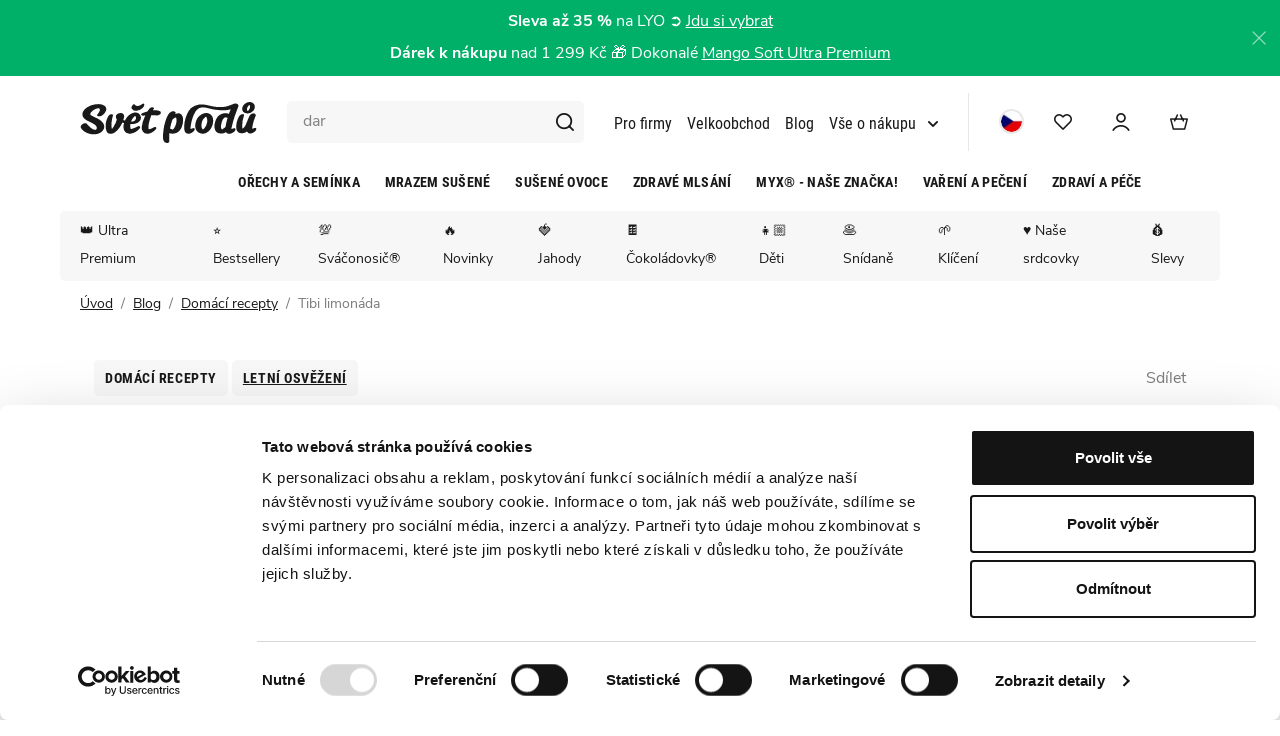

--- FILE ---
content_type: text/html; charset=UTF-8
request_url: https://www.svetplodu.cz/clanek/200/tibi-limonada/
body_size: 34444
content:
<!DOCTYPE html>


                     
    
         
            


<html class="no-js lang-cs" lang="cs">
<head>
   <meta charset="utf-8">
   
      <meta name="author" content="SVĚT PLODŮ">
   

   <meta name="web_author" content="wpj.cz">

   
      <meta name="description" content="Tahle kvašená limonáda z tibi krystalů pomůže vaší střevní mikroflóře a je vhodná i pro lidi s intolerancí na laktózu. Vyzkoušejte recept od Marcelky z Pradobrot!">
   

   
               <meta name="robots" content="index, follow">
         

         <meta name="viewport" content="width=device-width, initial-scale=1">
   
   <meta property="og:title" content="Tibi limonáda - SVĚT PLODŮ">
      
         <meta property="og:image" content="https://static.svetplodu.cz/data/tmp/108/6/10276_108.jpg?1636997192_1">
   
   <meta property="og:url" content="https://www.svetplodu.cz/clanek/200/tibi-limonada/">
   <meta property="og:type" content="website">

   
   

   
      <title>Tibi limonáda - SVĚT PLODŮ</title>
   

   
      
   <link rel="stylesheet" href="https://static.svetplodu.cz/_cdn/typekit/ryj6qxo">


      
         <link rel="stylesheet" href="https://static.svetplodu.cz/web/build/app.b9e3e8bc.css">
         
      
   

   
         

   
         

   
   <link rel="shortcut icon" href="https://www.svetplodu.cz/favicon.ico">

   
   <link rel="apple-touch-icon" sizes="180x180" href="https://www.svetplodu.cz/system-images/apple-touch-icon.png">
   <link rel="icon" type="image/png" sizes="32x32" href="https://www.svetplodu.cz/system-images/favicon-32x32.png">
   <link rel="icon" type="image/png" sizes="16x16" href="https://www.svetplodu.cz/system-images/favicon-16x16.png">
   <link rel="manifest" href="https://static.svetplodu.cz/templates/images/share/site.webmanifest">
   
               <link rel="alternate" hreflang="cs" href="https://www.svetplodu.cz/clanek/200/tibi-limonada/">
               <link rel="alternate" hreflang="sk" href="https://www.svetplodu.sk/clanok/200/tibi-limonada/">
      <link rel="alternate" hreflang="x-default" href="https://www.svetplodu.cz/">

   <link rel="search" href="/vyhledavani/" type="text/html">

   <script src="https://static.svetplodu.cz/common/static/js/sentry-6.16.1.min.js"></script>

<script>
   Sentry.init({
      dsn: 'https://bdac53e35b1b4424b35eb8b76bcc2b1a@sentry.wpj.cz/9',
      allowUrls: [
         /www\.svetplodu\.cz\//
      ],
      denyUrls: [
         // Facebook flakiness
         /graph\.facebook\.com/i,
         // Facebook blocked
         /connect\.facebook\.net\/en_US\/all\.js/i,
         // Chrome extensions
         /extensions\//i,
         /^chrome:\/\//i,
         /kupshop\.local/i
      ],
      beforeSend(event) {
         if (!/FBA[NV]|PhantomJS|SznProhlizec/.test(window.navigator.userAgent)) {
            return event;
         }
      },
      ignoreErrors: [
         // facebook / ga + disabled cookies
         'fbq is not defined',
         'Can\'t find variable: fbq',
         '_gat is not defined',
         'AW is not defined',
         'Can\'t find variable: AW',
         'url.searchParams.get', // gtm koza
         // localstorage not working in incoginto mode in iOS
         'The quota has been exceeded',
         'QuotaExceededError',
         'Undefined variable: localStorage',
         'localStorage is null',
         'The operation is insecure',
         "Failed to read the 'localStorage'",
         "gtm_",
         "Can't find variable: glami",
      ]
   });

   Sentry.setTag("web", "prod_svetplodu_db");
   Sentry.setTag("wbpck", 1);
   Sentry.setTag("adm", 0);
   Sentry.setTag("tpl", "x");
   Sentry.setTag("sentry_v", "6.16.1");
</script>

   <script>
   window.wpj = window.wpj || {};
   wpj.onReady = wpj.onReady || [];
   wpj.jsShop = wpj.jsShop || {events:[]};

   window.dataLayer = window.dataLayer || [];
   function gtag() {
      window.dataLayer.push(arguments);
   }
   window.wpj.cookie_bar_send = false;

   wpj.getCookie = (sKey) => decodeURIComponent(
      document.cookie.replace(
         new RegExp(
            '(?:(?:^|.*;)\\s*' +
            encodeURIComponent(sKey).replace(/[\-\.\+\*]/g, '\\$&') +
            '\\s*\\=\\s*([^;]*).*$)|^.*$'
         ),
         '$1'
      )
   ) || null;

   </script>

<script>
   wpj.data = wpj.data || { };

      wpj.data.instagram = true;
   
   
   wpj.data.captcha = { sitekey: '0x4AAAAAABBkpPomgW5qPNGG' };
   
   

   
</script>


   

         <meta name="google-site-verification" content="">
         <meta name="google-site-verification" content="pKFn8YKAkX0svfCaeqFkZoeKupcMKx9BODzDIcNOH4c">
         <meta name="google-site-verification" content="aaeabf42a2b88bc2e799a91e2da0d3013b66c91b02dbf3795142582dab0834da">
   
         <meta name="facebook-domain-verification" content="">
         <meta name="facebook-domain-verification" content="f629qhiyxajz3yr3gy2rweepca7cy5">
   
   
   
          

      

   

     <script type="text/javascript">page_data = {"page":{"language":"cs","title":"Tibi limon\u00e1da","path":"\/clanek\/200\/tibi-limonada\/","currency":"CZK","currencyRate":"1.00000000","type":"article"},"user":{"cartId":"no-cartID","userType":"anonymous","cookie_bar":true},"resetRefferer":false,"google_tag_params":{"ecomm_pagetype":"article"},"article":{"category":"Dom\u00e1c\u00ed recepty","name":"Tibi limon\u00e1da"}};dataLayer.push(page_data);</script>      <!-- Google Tag Manager -->
   <script data-cookieconsent="ignore">(function(w,d,s,l,i) {w[l] = w[l] || [];w[l].push({'gtm.start': new Date().getTime(), event: 'gtm.js'});
         var f = d.getElementsByTagName(s)[0],j=d.createElement(s),dl=l != 'dataLayer' ? '&l=' + l : '';
         j.async = true;j.src='//www.googletagmanager.com/gtm.js?id=' + i + dl;f.parentNode.insertBefore(j, f);
      })(window, document, 'script', 'dataLayer', 'GTM-PRX5JWN');</script>
   <!-- End Google Tag Manager -->
</head>
<body >



<!-- Google Tag Manager -->
   <noscript>
       <iframe src="//www.googletagmanager.com/ns.html?id=GTM-PRX5JWN" height="0" width="0" style="display:none;visibility:hidden"></iframe>
   </noscript>
<!-- End Google Tag Manager -->


   
      
                <div class="alert alert-info alert-dismissible text-center infopanel "
        data-infopanel="35"
        data-version="397" data-nosnippet>
               <p style="text-align:center"><strong>Sleva až 35 %</strong> na LYO ➲ <a href="https://www.svetplodu.cz/mrazem-susene_k3168/">Jdu si vybrat</a><br />
<strong>Dárek k nákupu</strong> nad 1 299 Kč 🎁 Dokonalé <a href="https://www.svetplodu.cz/mango-susene-soft-ultra-premium_z14895/#14722">Mango Soft Ultra Premium</a></p>
                     <button type="button" class="close" data-infopanel-close="35" aria-label="Zavřít">
            <span class="fc lightbox_close"></span>
         </button>
         </div>
   <script>
      var $localInfoPanelsData = {};
      var $infoPanel = null;

      if (window.localStorage.getItem('info_panels')) {
         $localInfoPanelsData = JSON.parse(window.localStorage.getItem('info_panels'));
         $infoPanel = $localInfoPanelsData['info-panel-35'];
      }

      if ($infoPanel && $infoPanel['version'] >= "397") {
         var $infoElements = document.querySelectorAll('[data-infopanel="35"]');
         $infoElements.forEach(element => {
            element.remove();
         });
      }
   </script>


<header class="header">
   <div class="container">
      <div class="header-top">
         <div class="header-burger header-icon">
            <a href="" data-toggle="burger">                <span class="fc icons_burger"></span>
               <strong>Menu</strong>
            </a>
         </div>
         <a href="/" title="SVĚT PLODŮ" class="logo">
            <img src="https://static.svetplodu.cz/templates/images/logo.svg" alt="SVĚT PLODŮ" width="177" height="41">
         </a>
         <a href="/jsme-finalisty-shoproku-2024/" class="heureka-logo-desktop">
            <img class="img-responsive" src="/templates/images/logo-heureka.svg" alt="heureka-logo">
         </a>
                  <div class="fc icons_search search-resp-switch" data-search-switch></div>
         <div class="header-search-inline">
   <form method="get" action="/vyhledavani/">
      <input type="text" name="search" value="" maxlength="100" class="form-control autocomplete-control"
             placeholder="Na co máte chuť?" autocomplete="off" data-search-input>
      <button name="submit" type="submit" value="Hledat"
              class="btn btn-search fc icons_search"></button>
      <div class="fc icons_close search-resp-switch" data-search-switch></div>
   </form>
   <a href="/jsme-finalisty-shoproku-2024/" class="heureka-logo-mobile">
      <img class="img-responsive" src="/templates/images/logo-heureka.svg" alt="heureka-logo">
   </a>

</div>
         <script id="productSearch" type="text/x-dot-template">
      <div class="autocomplete-inner">
      
      {{? it.items.Produkty || it.items.Kategorie || it.items.Vyrobci || it.items.Clanky }}


      <div class="autocomplete-products">
         {{? it.items.Kategorie }}
         <div class="autocomplete-categories">
            
            <p class="title-default">Kategorie</p>
            
            <ul>
               {{~it.items.Kategorie.items :item :index}}
               <li data-autocomplete-item="section">
                  <a href="/presmerovat/?type=category&id={{=item.id}}">{{=item.name}}</a>
               </li>
               {{~}}
            </ul>
         </div>
         {{?}}

         {{? it.items.Vyrobci }}
         <div class="autocomplete-categories">
            <p class="title-default">Značky</p>
            <ul>
               {{~it.items.Vyrobci.items :item :index}}
               <li data-autocomplete-item="section">
                  <a href="/presmerovat/?type=producer&id={{=item.id}}">{{=item.label}}</a>
               </li>
               {{~}}
            </ul>
         </div>
         {{?}}
         {{? it.items.Produkty }}
         <div class="autocomplete-products-inner">
            
            <p class="title-default">Zboží</p>
            
            <ul>
               {{~it.items.Produkty.items :item :index}}
               <li data-autocomplete-item="product">
                  <a href="/presmerovat/?type=product&id={{=item.id}}">
                     {{? item.image }}
                     <img src="{{=item.image}}" alt="{{=item.label}}" loading="lazy">
                     {{??}}
                     <img src="/templates/images/no-img.jpg" alt="{{=item.label}}" loading="lazy">
                     {{?}}
                     <span class="h6">{{=item.label}}</span>
                  </a>
               </li>
               {{~}}
            </ul>
            
            <div class="ac-showall" data-autocomplete-item="show-all">
               <a href="" class="btn btn-primary">Zobrazit všechny výsledky</a>
            </div>
            
         </div>
         {{?}}
      </div>

      {{? it.items.Clanky }}
      <div class="autocomplete-side">
         <div class="autocomplete-categories">
            <p class="title-default">Blog</p>
            <ul>
               {{~it.items.Clanky.items :item :index}}
               <li data-autocomplete-item="section">
                  <a href="/presmerovat/?type=article&id={{=item.id}}"><span class="h6">{{=item.label}}</span></a>
               </li>
               {{~}}
            </ul>
         </div>

         
      </div>
      {{?}}
      
      <div class="ac-showall ac-showall-resp" data-autocomplete-item="show-all">
         <a href="" class="btn btn-primary btn-block">Zobrazit všechny výsledky</a>
      </div>
      
   {{??}}
      <div class="autocomplete-noresult">
         <p>
            
            Žádný výsledek
            
         </p>
      </div>
      {{?}}
      
   </div>
</script>

<script>
   
   wpj.onReady.push(function() {
      $('[data-search-input]').productSearch();
   });
   
</script>
         
<div class="header-menu">
   
   <ul class="list-unstyled ">
                     <li class="level-0 ">
            <a href="/odberatele-kancelare/" >
               Pro firmy
                           </a>
                     </li>
               <li class="level-0 ">
            <a href="/registrace-b2b" >
               Velkoobchod
                           </a>
                     </li>
               <li class="level-0 ">
            <a href="/blog" >
               Blog
                           </a>
                     </li>
               <li class="level-0 has-menu-submenu ">
            <a href="/vse-o-nakupu/" >
               Vše o nákupu
               <span class="fc icons_caret-down"></span>            </a>
                           
   <ul class="list-unstyled menu-submenu">
               <img src="https://static.svetplodu.cz/templates/images/header-menu.jpeg" height="210" width="166" loading="lazy" alt="">
                     <li class="level-1 has-menu-submenu ">
            <a href="" >
               Svět plodů
                           </a>
                           
   <ul class="list-unstyled menu-submenu">
                     <li class="level-2 ">
            <a href="/kontakt/" >
               Kontakt
                           </a>
                     </li>
               <li class="level-2 ">
            <a href="/o-nas" >
               O nás
                           </a>
                     </li>
               <li class="level-2 ">
            <a href="/prodejny" >
               Prodejny
                           </a>
                     </li>
               <li class="level-2 ">
            <a href="/ochutnavky/" >
               Ochutnávky
                           </a>
                     </li>
         </ul>

                     </li>
               <li class="level-1 has-menu-submenu ">
            <a href="" >
               Nákup
                           </a>
                           
   <ul class="list-unstyled menu-submenu">
                     <li class="level-2 ">
            <a href="/doprava-a-platba" >
               Doprava a platba
                           </a>
                     </li>
               <li class="level-2 ">
            <a href="/obchodni-podminky" >
               Obchodní podmínky
                           </a>
                     </li>
               <li class="level-2 ">
            <a href="/faq-casto-kladene-dotazy/" >
               Často kladené dotazy
                           </a>
                     </li>
               <li class="level-2 ">
            <a href="/reklamace-vraceni" >
               Reklamace a vrácení
                           </a>
                     </li>
         </ul>

                     </li>
         </ul>

                     </li>
         </ul>

</div>

         <div class="header-icons">
            <div class="lang-wrapper">
                              <div class="lang-opener">
                                    <img src="https://static.svetplodu.cz/templates/images/cs.png" width="25" height="25" loading="lazy" alt="Česká republika">
               </div>
               <div class="lang-content">
                  
                                                               <p class="hidden">

                           <a href="/change-language/cs/" title="cs">
                                                            <img src="https://static.svetplodu.cz/templates/images/cs.png" width="25" height="25" loading="lazy" alt="Česká republika">
                              Česká republika
                           </a>
                        </p>
                                                                                    <p>

                           <a href="/change-language/sk/" title="sk">
                                                            <img src="https://static.svetplodu.cz/templates/images/sk.png" width="25" height="25" loading="lazy" alt="Slovensko">
                              Slovensko
                           </a>
                        </p>
                                                      </div>
            </div>


            <div class="header-favorites header-icon cart-signin" data-cartbox-favorites data-cartbox-favorites-link
                 data-url="/">
               
               <a href="/prihlaseni/">
                  <span class="fc icons_heart"></span>
                  <span class="count">0</span>
               </a>
            </div>
                        <div class="header-login header-icon" id="js-shop-user">
               <a href="/prihlaseni/" class="cart-signin">
                  <span class="fc icons_user"></span>
               </a>
            </div>
            <div class="header-cart header-icon" id="js-shop-cart-info">
   <a href="/kosik/" class='empty'>
      <span class='fc icons_cart'></span>
      <span class='price'></span>
   </a>
</div>

<div id="js-shop-cart">
</div>
         </div></div>

      <div class="header-sections">
          <ul class="level-0" data-sections="header"><li class="nav-item has-submenu" data-navitem="3469"><a href="/dnesni-akce-az-35_k3469/" class="nav-link nav-link-3469">Dnešní akce až -35%</a><div class="submenu"><div class="submenu-col submenu-sections"><p class="title-default">Kategorie</p><ul class="level-1"><li class="nav-item " data-navitem="3728"><a href="https://www.svetplodu.cz/dnesni-akce" class="nav-link">Akce: Dárek zdarma</a></li><li class="nav-item " data-navitem="3730"><a href="https://www.svetplodu.cz/mrazem-susene_k3168/" class="nav-link">Mrazem sušené až -35%</a></li></ul></div><div class="submenu-col submenu-sections submenu-fragment has-content"><figure class="w-figure text-left"><a class="w-photo w-photo-size-original " href="//www.svetplodu.cz/mrazem-susene_k3168/"><div class="w-photo w-photo-size-original "><img src="/data/tmp/105/6/20276_105.jpg" srcset="/data/tmp/104/6/20276_104.jpg?1767885087 300w, /data/tmp/105/6/20276_105.jpg?1767885087 600w, /data/tmp/106/6/20276_106.jpg?1767885087 1000w, /data/tmp/107/6/20276_107.jpg?1767885087 1080w" sizes="(min-width: 1440px) 1080px, (min-width: 1220px) 1080px, (min-width: 768px) calc((100vw / 1) - 20px), calc(100vw - 20px)" draggable="true" class="" loading="lazy"></div></a></figure></div><div class="submenu-col submenu-products-wrapper"><div class="submenu-products"><p class="title-default">Nejoblíbenější</p><div class="product"><div class="image"><a href="/jahody-lyofilizovane-platky_z705/" title="Zobrazit produkt"><img src="https://static.svetplodu.cz/data/tmp/4/8/20408_4.jpg?1768324945_1" alt="Jahody lyofilizované plátky" class="img-responsive" width="66" height="60" loading="lazy"></a></div><div class="title"><a href="/jahody-lyofilizovane-platky_z705/" title="Zobrazit produkt">Jahody lyofilizované plátky</a><br><span class="strike-price"> 96 Kč / 100g </span><span class="price"> Od 96 Kč / 100g </span></div><span class="flag flag-discount discount-round">-25%</span></div></div></div></div></li><li class="nav-item has-submenu" data-navitem="879"><a href="/orechy-a-seminka_k879/" class="nav-link nav-link-879">Ořechy a semínka</a><div class="submenu"><div class="submenu-col submenu-sections"><p class="title-default">Kategorie</p><ul class="level-1"><li class="nav-item " data-navitem="1029"><a href="/orechy-a-seminka_k879/prirodni-orechy_k1029/" class="nav-link">Přírodní ořechy</a></li><li class="nav-item " data-navitem="2885"><a href="/orechy-a-seminka_k879/prazene-orechy-na-sucho_k2885/" class="nav-link">Pražené ořechy na sucho</a></li><li class="nav-item " data-navitem="3603"><a href="/orechy-a-seminka_k879/slane-prazene-orechy_k3603/" class="nav-link">Slané pražené ořechy</a></li><li class="nav-item " data-navitem="3601"><a href="/orechy-a-seminka_k879/sladke-prazene-orechy_k3601/" class="nav-link">Sladké pražené ořechy</a></li><li class="nav-item " data-navitem="1035"><a href="/orechy-a-seminka_k879/orechy-v-cokolade_k1035/" class="nav-link">Ořechy v čokoládě</a></li><li class="nav-item " data-navitem="3569"><a href="/snacky_k3472/slane-snacky_k3505/prazene-lusteniny_k3568/" class="nav-link">Pražené luštěniny</a></li><li class="nav-item " data-navitem="3558"><a href="/myx_k1032/orechove-smesi_k1976/" class="nav-link">Ořechové MYXy</a></li><li class="nav-item " data-navitem="1071"><a href="/orechy-a-seminka_k879/orechova-masla_k1071/" class="nav-link">Ořechová másla</a></li><li class="nav-item " data-navitem="1796"><a href="/orechy-a-seminka_k879/orechove-mouky-a-kousky_k1796/" class="nav-link">Mouky a kousky</a></li><li class="nav-item " data-navitem="1113"><a href="/orechy-a-seminka_k879/seminka_k1113/" class="nav-link">Semínka</a></li><li class="nav-item " data-navitem="1303"><a href="/orechy-a-seminka_k879/kliceni_k1303/" class="nav-link">Klíčení</a></li><li class="nav-item " data-navitem="3689"><a href="https://www.svetplodu.cz/podle-surovin_k3666/pistacie_k3678/" class="nav-link">Pistácie</a></li></ul></div><div class="submenu-col submenu-sections submenu-fragment has-content"><figure class="w-figure text-left"><a class="w-photo w-photo-size-original " href="/orechy-a-seminka_k879/prirodni-orechy_k1029/"><div class="w-photo w-photo-size-original "><img srcset="/data/tmp/104/5/12315_104.jpg?1654773089 300w, /data/tmp/105/5/12315_105.jpg?1654773089 600w, /data/tmp/106/5/12315_106.jpg?1654773089 1000w, /data/tmp/107/5/12315_107.jpg?1654773089 1080w" src="/data/tmp/105/5/12315_105.jpg" sizes="(min-width: 1440px) 1080px, (min-width: 1220px) 1080px, (min-width: 768px) calc((100vw / 1) - 20px), calc(100vw - 20px)" draggable="true" class=""></div></a></figure></div><div class="submenu-col submenu-products-wrapper"><div class="submenu-products"><p class="title-default">Najobľúbenejší</p><div class="product"><div class="image"><a href="/kesu-premium-xl_z14473/" title="Zobraziť tovar"><img src="https://static.svetplodu.cz/data/tmp/4/5/20295_4.jpg?1767966297_1" alt="Kešu Premium XL" class="img-responsive" width="66" height="60" loading="lazy"></a></div><div class="title"><a href="/kesu-premium-xl_z14473/" title="Zobraziť tovar">Kešu Premium XL</a><br><span class="price"> Od 1,64 € / 100g </span></div></div></div><div class="submenu-products"><p class="title-default">Novinky</p><div class="product"><div class="image"><a href="/lunch-box_z15745/" title="Zobraziť tovar"><img src="https://static.svetplodu.cz/data/tmp/4/8/20098_4.jpg?1765364669_1" alt="Lunch box " class="img-responsive" width="66" height="60" loading="lazy"></a></div><div class="title"><a href="/lunch-box_z15745/" title="Zobraziť tovar">Lunch box </a><br><span class="price"> 3,97 € </span></div></div><div class="product"><div class="image"><a href="/svaconosic-mini_z15744/" title="Zobraziť tovar"><img src="https://static.svetplodu.cz/data/tmp/4/3/20093_4.jpg?1765293653_1" alt="Sváčonosič Mini" class="img-responsive" width="66" height="60" loading="lazy"></a></div><div class="title"><a href="/svaconosic-mini_z15744/" title="Zobraziť tovar">Sváčonosič Mini</a><br><span class="price"> 4,11 € </span></div></div></div><div class="submenu-products"><p class="title-default">Zachráň ma</p><div class="product"><div class="image"><a href="/zachrante-darkova-degustacni-sada-minimixitell-premium-9-ks_z15870/" title="Zobraziť tovar"><img src="https://static.svetplodu.cz/data/tmp/4/6/13766_4.jpg?1668586762_1" alt="Zachraňte! Dárková degustační sada MiniMixitell Premium (9 ks)" class="img-responsive" width="66" height="60" loading="lazy"></a></div><div class="title"><a href="/zachrante-darkova-degustacni-sada-minimixitell-premium-9-ks_z15870/" title="Zobraziť tovar">Zachraňte! Dárková degustační sada MiniMixitell Premium (9 ks)</a><br><span class="strike-price"> 17,30 € </span><span class="price"> 13,84 € </span></div><span class="flag flag-discount discount-round">-20%</span></div></div></div><div class="submenu-col submenu-article"><div class="articles-row custom-scrollbar "><div class="article"><a href="/clanek/201/nejlepsi-svaciny-do-skoly/" title="Nejlepší svačiny pro děti: Připravte je zdravě, rychle a barevně"><div class="img"><img src="https://static.svetplodu.cz/data/tmp/12/8/9478_12.jpg?1635923702_1" alt="Nejlepší svačiny pro děti: Připravte je zdravě, rychle a barevně" class="img-responsive" width="520" height="350" loading="lazy"><span class="article-section-tag article-section-8">Domácí recepty</span></div></a><div class="text"><p class="title"><a href="/clanek/201/nejlepsi-svaciny-do-skoly/">Nejlepší svačiny pro děti: Připravte je zdravě, rychle a barevně</a></p><p class="article-data"><span class="date">29.08.24</span><span> | 42924x přečteno</span></p></div></div></div></div></div></li><li class="nav-item has-submenu" data-navitem="3168"><a href="/mrazem-susene_k3168/" class="nav-link nav-link-3168">Mrazem sušené</a><div class="submenu"><div class="submenu-col submenu-sections"><p class="title-default">Kategorie</p><ul class="level-1"><li class="nav-item " data-navitem="1044"><a href="/mrazem-susene_k3168/mrazem-susene-ovoce_k1044/" class="nav-link">Ovoce přírodní</a></li><li class="nav-item " data-navitem="3461"><a href="/mrazem-susene_k3168/mrazem-susene-ovoce-v-cokolade_k3461/" class="nav-link">Ovoce v čokoládě</a></li><li class="nav-item " data-navitem="3560"><a href="/myx_k1032/ovocne-myxy_k1979/" class="nav-link">Ovocné MYXy</a></li><li class="nav-item " data-navitem="2111"><a href="/mrazem-susene_k3168/mrazem-susene-ovocne-prasky_k2111/" class="nav-link">Ovocné prášky</a></li><li class="nav-item " data-navitem="3024"><a href="/mrazem-susene_k3168/mrazem-susena-zelenina_k3024/" class="nav-link">Zelenina</a></li><li class="nav-item " data-navitem="3672"><a href="https://www.svetplodu.cz/podle-surovin_k3666/ananas_k3667/" class="nav-link">Ananas</a></li><li class="nav-item " data-navitem="3673"><a href="https://www.svetplodu.cz/podle-surovin_k3666/mango_k3665/" class="nav-link">Mango</a></li></ul></div><div class="submenu-col submenu-sections submenu-fragment has-content"><figure class="w-figure text-left"><a class="w-photo w-photo-size-original " href="/myx-smoothie_z2564/"><div class="w-photo w-photo-size-original "><img srcset="/data/tmp/104/6/12526_104.jpg?1658746452 300w, /data/tmp/105/6/12526_105.jpg?1658746452 600w, /data/tmp/106/6/12526_106.jpg?1658746452 1000w, /data/tmp/107/6/12526_107.jpg?1658746452 1080w" src="/data/tmp/105/6/12526_105.jpg" sizes="(min-width: 1440px) 1080px, (min-width: 1220px) 1080px, (min-width: 768px) calc((100vw / 1) - 20px), calc(100vw - 20px)" draggable="true" class=""></div></a></figure></div><div class="submenu-col submenu-products-wrapper"><div class="submenu-products"><p class="title-default">Najobľúbenejší</p><div class="product"><div class="image"><a href="/jahody-lyofilizovane-platky_z705/" title="Zobraziť tovar"><img src="https://static.svetplodu.cz/data/tmp/4/8/20408_4.jpg?1768324945_1" alt="Jahody lyofilizované plátky" class="img-responsive" width="66" height="60" loading="lazy"></a></div><div class="title"><a href="/jahody-lyofilizovane-platky_z705/" title="Zobraziť tovar">Jahody lyofilizované plátky</a><br><span class="strike-price"> 4,15 € / 100g </span><span class="price"> Od 4,15 € / 100g </span></div><span class="flag flag-discount discount-round">-25%</span></div></div><div class="submenu-products"><p class="title-default">Novinky</p><div class="product"><div class="image"><a href="/lunch-box_z15745/" title="Zobraziť tovar"><img src="https://static.svetplodu.cz/data/tmp/4/8/20098_4.jpg?1765364669_1" alt="Lunch box " class="img-responsive" width="66" height="60" loading="lazy"></a></div><div class="title"><a href="/lunch-box_z15745/" title="Zobraziť tovar">Lunch box </a><br><span class="price"> 3,97 € </span></div></div><div class="product"><div class="image"><a href="/svaconosic-mini_z15744/" title="Zobraziť tovar"><img src="https://static.svetplodu.cz/data/tmp/4/3/20093_4.jpg?1765293653_1" alt="Sváčonosič Mini" class="img-responsive" width="66" height="60" loading="lazy"></a></div><div class="title"><a href="/svaconosic-mini_z15744/" title="Zobraziť tovar">Sváčonosič Mini</a><br><span class="price"> 4,11 € </span></div></div></div><div class="submenu-products"><p class="title-default">Zachráň ma</p><div class="product"><div class="image"><a href="/zachrante-smoothie-jahodove-lyofilizovane-drt_z15630/" title="Zobraziť tovar"><img src="https://static.svetplodu.cz/data/tmp/4/9/17039_4.jpg?1720770442_1" alt="Zachraňte! Smoothie jahodové lyofilizované drť" class="img-responsive" width="66" height="60" loading="lazy"></a></div><div class="title"><a href="/zachrante-smoothie-jahodove-lyofilizovane-drt_z15630/" title="Zobraziť tovar">Zachraňte! Smoothie jahodové lyofilizované drť</a><br><span class="strike-price"> 5,52 € / 100g </span><span class="price"> Od 5,52 € / 100g </span></div><span class="flag flag-discount discount-round">-20%</span></div></div></div><div class="submenu-col submenu-article"><div class="articles-row custom-scrollbar "><div class="article"><a href="/clanek/345/tipy-na-darky-na-den-deti/" title="Čím nahradit sladkosti? Tipy na dětmi oblíbené zdravé mlsání"><div class="img"><img src="https://static.svetplodu.cz/data/tmp/12/4/12084_12.jpg?1653478701_1" alt="Čím nahradit sladkosti? Tipy na dětmi oblíbené zdravé mlsání" class="img-responsive" width="520" height="350" loading="lazy"><span class="article-section-tag article-section-4">Naše suroviny</span></div></a><div class="text"><p class="title"><a href="/clanek/345/tipy-na-darky-na-den-deti/">Čím nahradit sladkosti? Tipy na dětmi oblíbené zdravé mlsání</a></p><p class="article-data"><span class="date">10.05.22</span><span> | 40423x přečteno</span><span> | 4 minuty </span></p></div></div></div></div></div></li><li class="nav-item has-submenu" data-navitem="894"><a href="/susene-ovoce_k894/" class="nav-link nav-link-894">Sušené ovoce</a><div class="submenu"><div class="submenu-col submenu-sections"><p class="title-default">Kategorie</p><ul class="level-1"><li class="nav-item " data-navitem="1041"><a href="/susene-ovoce_k894/susene-ovoce-prirodni_k1041/" class="nav-link">Ovoce přírodní</a></li><li class="nav-item " data-navitem="1050"><a href="/susene-ovoce_k894/susene-ovoce-v-cokolade_k1050/" class="nav-link">Ovoce v čokoládě</a></li><li class="nav-item " data-navitem="1526"><a href="/susene-ovoce_k894/tycinky-a-valecky_k1526/" class="nav-link">Tyčinky</a></li><li class="nav-item " data-navitem="3623"><a href="/susene-ovoce_k894/ovocne-trubicky_k3623/" class="nav-link">Ovocné trubičky</a></li><li class="nav-item " data-navitem="3523"><a href="/susene-ovoce_k894/jablecne-trubicky-a-platky_k3523/" class="nav-link">Jablečné trubičky a plátky</a></li><li class="nav-item " data-navitem="3559"><a href="/myx_k1032/ovocne-myxy_k1979/" class="nav-link">Ovocné MYXy</a></li><li class="nav-item " data-navitem="3670"><a href="https://www.svetplodu.cz/podle-surovin_k3666/ananas_k3667/" class="nav-link">Ananas</a></li><li class="nav-item " data-navitem="3671"><a href="https://www.svetplodu.cz/podle-surovin_k3666/mango_k3665/" class="nav-link">Mango</a></li><li class="nav-item " data-navitem="3697"><a href="https://www.svetplodu.cz/podle-surovin_k3666/datle_k3696/" class="nav-link">Datle</a></li></ul></div><div class="submenu-col submenu-sections submenu-fragment has-content"><figure class="w-figure text-left"><a class="w-photo w-photo-size-original " href="/ananas-suseny-premium_z570/"><div class="w-photo w-photo-size-original "><img srcset="/data/tmp/104/3/12413_104.jpg?1655991122 300w, /data/tmp/105/3/12413_105.jpg?1655991122 600w, /data/tmp/106/3/12413_106.jpg?1655991122 768w, /data/tmp/107/3/12413_107.jpg?1655991122 768w" src="/data/tmp/105/3/12413_105.jpg" sizes="(min-width: 1440px) 768px, (min-width: 1220px) 768px, (min-width: 768px) calc((100vw / 1) - 20px), calc(100vw - 20px)" draggable="true" class=""></div></a></figure></div><div class="submenu-col submenu-products-wrapper"><div class="submenu-products"><p class="title-default">Najobľúbenejší</p><div class="product"><div class="image"><a href="/mango-susene-fancy_z507/" title="Zobraziť tovar"><img src="https://static.svetplodu.cz/data/tmp/4/6/18556_4.jpg?1748256997_1" alt="Mango sušené Fancy" class="img-responsive" width="66" height="60" loading="lazy"></a></div><div class="title"><a href="/mango-susene-fancy_z507/" title="Zobraziť tovar">Mango sušené Fancy</a><br><span class="price"> Od 1,97 € / 100g </span></div></div></div><div class="submenu-products"><p class="title-default">Novinky</p><div class="product"><div class="image"><a href="/ananas-maracuja-fusion-ultra-premium_z15790/" title="Zobraziť tovar"><img src="https://static.svetplodu.cz/data/tmp/4/6/19736_4.jpg?1763719661_1" alt="Ananas Maracuja Fusion Ultra Premium" class="img-responsive" width="66" height="60" loading="lazy"></a></div><div class="title"><a href="/ananas-maracuja-fusion-ultra-premium_z15790/" title="Zobraziť tovar">Ananas Maracuja Fusion Ultra Premium</a><br><span class="price"> Od 2,59 € / 100g </span></div></div><div class="product"><div class="image"><a href="/svaconosic-starter-3ks_z15854/" title="Zobraziť tovar"><img src="https://static.svetplodu.cz/data/tmp/4/7/19677_4.jpg?1763643589_1" alt="Sváčonosič Starter 3ks" class="img-responsive" width="66" height="60" loading="lazy"></a></div><div class="title"><a href="/svaconosic-starter-3ks_z15854/" title="Zobraziť tovar">Sváčonosič Starter 3ks</a><br><span class="strike-price"> 45,06 € </span><span class="price"> 38,99 € </span></div><span class="flag flag-discount discount-round">-13%</span></div></div><div class="submenu-products"><p class="title-default">Zachráň ma</p><div class="product"><div class="image"><a href="/zachrante-zachrante-diet-food-fruity-jelly-banan-mango-mrkev_z15864/" title="Zobraziť tovar"><img src="https://static.svetplodu.cz/data/tmp/4/8/16598_4.jpg?1713187021_1" alt="Zachraňte! Zachraňte! Diet Food Fruity Jelly banán &amp; mango &amp; mrkev" class="img-responsive" width="66" height="60" loading="lazy"></a></div><div class="title"><a href="/zachrante-zachrante-diet-food-fruity-jelly-banan-mango-mrkev_z15864/" title="Zobraziť tovar">Zachraňte! Zachraňte! Diet Food Fruity Jelly banán &amp; mango &amp; mrkev</a><br><span class="strike-price"> 2,39 € </span><span class="price"> 1,67 € </span></div><span class="flag flag-discount discount-round">-29%</span></div></div></div><div class="submenu-col submenu-article"><div class="articles-row custom-scrollbar "><div class="article"><a href="/clanek/45/siricitany-v-potravinach/" title="Proč u nás nenajdete sířené ovoce?"><div class="img"><img src="https://static.svetplodu.cz/data/tmp/12/6/6396_12.jpg?1635923702_1" alt="Proč u nás nenajdete sířené ovoce?" class="img-responsive" width="520" height="350" loading="lazy"><span class="article-section-tag article-section-4">Naše suroviny</span></div></a><div class="text"><p class="title"><a href="/clanek/45/siricitany-v-potravinach/">Proč u nás nenajdete sířené ovoce?</a></p><p class="article-data"><span class="date">02.10.25</span><span> | 48912x přečteno</span><span> | 2 minuty </span></p></div></div></div></div></div></li><li class="nav-item has-submenu" data-navitem="3472"><a href="/zdrave-mlsani_k3472/" class="nav-link nav-link-3472">Zdravé mlsání</a><div class="submenu"><div class="submenu-col submenu-sections"><p class="title-default">Kategorie</p><ul class="level-1"><li class="nav-item " data-navitem="3506"><a href="/zdrave-mlsani_k3472/sladke-snacky_k3506/" class="nav-link">Sladké snacky</a></li><li class="nav-item " data-navitem="3505"><a href="/zdrave-mlsani_k3472/slane-snacky_k3505/" class="nav-link">Slané snacky</a></li><li class="nav-item " data-navitem="3488"><a href="/supervyziva_k909/tycinky_k1526/" class="nav-link">Tyčinky</a></li><li class="nav-item " data-navitem="3622"><a href="/zdrave-mlsani_k3472/jerky_k3622/" class="nav-link">Jerky</a></li><li class="nav-item " data-navitem="3473"><a href="/zdrave-mlsani_k3472/zeleninove-chipsy_k3473/" class="nav-link">Zeleninové chipsy</a></li><li class="nav-item " data-navitem="3602"><a href="/zdrave-mlsani_k3472/snack-boxy_k3602/" class="nav-link">Snack Boxy</a></li></ul></div><div class="submenu-col submenu-sections submenu-fragment has-content"><figure class="w-figure text-left"><a class="w-photo w-photo-size-original " href="/vegbites-chips_z14504/"><div class="w-photo w-photo-size-original "><img src="/data/tmp/105/5/12605_105.jpg" srcset="/data/tmp/104/5/12605_104.jpg?1658925307 300w, /data/tmp/105/5/12605_105.jpg?1658925307 600w, /data/tmp/106/5/12605_106.jpg?1658925307 1000w, /data/tmp/107/5/12605_107.jpg?1658925307 1080w" sizes="(min-width: 1440px) 1080px, (min-width: 1220px) 1080px, (min-width: 768px) calc((100vw / 1) - 20px), calc(100vw - 20px)" draggable="true" class="" loading="lazy"></div></a></figure><div class=""></div></div><div class="submenu-col submenu-products-wrapper"><div class="submenu-products"><p class="title-default">Najobľúbenejší</p><div class="product"><div class="image"><a href="/pekany-ve-skorici-se-soli_z2984/" title="Zobraziť tovar"><img src="https://static.svetplodu.cz/data/tmp/4/1/17841_4.jpg?1731230718_1" alt="Pekany ve skořici se solí" class="img-responsive" width="66" height="60" loading="lazy"></a></div><div class="title"><a href="/pekany-ve-skorici-se-soli_z2984/" title="Zobraziť tovar">Pekany ve skořici se solí</a><br><span class="price"> Od 2,18 € / 100g </span></div></div></div><div class="submenu-products"><p class="title-default">Novinky</p><div class="product"><div class="image"><a href="/ananas-maracuja-fusion-ultra-premium_z15790/" title="Zobraziť tovar"><img src="https://static.svetplodu.cz/data/tmp/4/6/19736_4.jpg?1763719661_1" alt="Ananas Maracuja Fusion Ultra Premium" class="img-responsive" width="66" height="60" loading="lazy"></a></div><div class="title"><a href="/ananas-maracuja-fusion-ultra-premium_z15790/" title="Zobraziť tovar">Ananas Maracuja Fusion Ultra Premium</a><br><span class="price"> Od 2,59 € / 100g </span></div></div><div class="product"><div class="image"><a href="/svaconosic-starter-3ks_z15854/" title="Zobraziť tovar"><img src="https://static.svetplodu.cz/data/tmp/4/7/19677_4.jpg?1763643589_1" alt="Sváčonosič Starter 3ks" class="img-responsive" width="66" height="60" loading="lazy"></a></div><div class="title"><a href="/svaconosic-starter-3ks_z15854/" title="Zobraziť tovar">Sváčonosič Starter 3ks</a><br><span class="strike-price"> 45,06 € </span><span class="price"> 38,99 € </span></div><span class="flag flag-discount discount-round">-13%</span></div></div><div class="submenu-products"><p class="title-default">Zachráň ma</p><div class="product"><div class="image"><a href="/zachrante-zachrante-diet-food-fruity-jelly-banan-mango-mrkev_z15864/" title="Zobraziť tovar"><img src="https://static.svetplodu.cz/data/tmp/4/8/16598_4.jpg?1713187021_1" alt="Zachraňte! Zachraňte! Diet Food Fruity Jelly banán &amp; mango &amp; mrkev" class="img-responsive" width="66" height="60" loading="lazy"></a></div><div class="title"><a href="/zachrante-zachrante-diet-food-fruity-jelly-banan-mango-mrkev_z15864/" title="Zobraziť tovar">Zachraňte! Zachraňte! Diet Food Fruity Jelly banán &amp; mango &amp; mrkev</a><br><span class="strike-price"> 2,39 € </span><span class="price"> 1,67 € </span></div><span class="flag flag-discount discount-round">-29%</span></div></div></div><div class="submenu-col submenu-article"></div></div></li><li class="nav-item has-submenu" data-navitem="1032"><a href="/myx-nase-znacka_k1032/" class="nav-link nav-link-1032">MYX® - naše značka!</a><div class="submenu"><div class="submenu-col submenu-sections"><p class="title-default">Kategorie</p><ul class="level-1"><li class="nav-item " data-navitem="1976"><a href="/myx-nase-znacka_k1032/orechove-myxy_k1976/" class="nav-link">Ořechové MYXy</a></li><li class="nav-item " data-navitem="1979"><a href="/myx-nase-znacka_k1032/ovocne-myxy_k1979/" class="nav-link">Ovocné MYXy</a></li><li class="nav-item " data-navitem="3556"><a href="/myx-nase-znacka_k1032/lusteninove-myxy_k3556/" class="nav-link">Luštěninové MYXy</a></li><li class="nav-item " data-navitem="3557"><a href="/myx-nase-znacka_k1032/zeleninove-myxy_k3557/" class="nav-link">Zeleninové MYXy</a></li><li class="nav-item " data-navitem="3653"><a href="https://www.svetplodu.cz/snacky_k3472/snack-boxy_k3602/" class="nav-link">Snack Boxy</a></li></ul></div><div class="submenu-col submenu-sections submenu-fragment has-content"><figure class="w-figure text-left"><a class="w-photo w-photo-size-original " href="/myx-samurai_z14555/"><div class="w-photo w-photo-size-original "><img srcset="/data/tmp/104/6/12686_104.jpg?1660642569 300w, /data/tmp/105/6/12686_105.jpg?1660642569 600w, /data/tmp/106/6/12686_106.jpg?1660642569 1000w, /data/tmp/107/6/12686_107.jpg?1660642569 1080w" src="/data/tmp/105/6/12686_105.jpg" sizes="(min-width: 1440px) 1080px, (min-width: 1220px) 1080px, (min-width: 768px) calc((100vw / 1) - 20px), calc(100vw - 20px)" draggable="true" class=""></div></a></figure></div><div class="submenu-col submenu-products-wrapper"><div class="submenu-products"><p class="title-default">Najobľúbenejší</p><div class="product"><div class="image"><a href="/myx-exclusivka_z1218/" title="Zobraziť tovar"><img src="https://static.svetplodu.cz/data/tmp/4/3/20353_4.jpg?1768229469_1" alt="MYX Exclusivka" class="img-responsive" width="66" height="60" loading="lazy"></a></div><div class="title"><a href="/myx-exclusivka_z1218/" title="Zobraziť tovar">MYX Exclusivka</a><br><span class="price"> Od 2,49 € / 100g </span></div></div></div><div class="submenu-products"><p class="title-default">Novinky</p><div class="product"><div class="image"><a href="/lunch-box_z15745/" title="Zobraziť tovar"><img src="https://static.svetplodu.cz/data/tmp/4/8/20098_4.jpg?1765364669_1" alt="Lunch box " class="img-responsive" width="66" height="60" loading="lazy"></a></div><div class="title"><a href="/lunch-box_z15745/" title="Zobraziť tovar">Lunch box </a><br><span class="price"> 3,97 € </span></div></div><div class="product"><div class="image"><a href="/svaconosic-mini_z15744/" title="Zobraziť tovar"><img src="https://static.svetplodu.cz/data/tmp/4/3/20093_4.jpg?1765293653_1" alt="Sváčonosič Mini" class="img-responsive" width="66" height="60" loading="lazy"></a></div><div class="title"><a href="/svaconosic-mini_z15744/" title="Zobraziť tovar">Sváčonosič Mini</a><br><span class="price"> 4,11 € </span></div></div></div><div class="submenu-products"><p class="title-default">Zachráň ma</p><div class="product"><div class="image"><a href="/zachrante-myx-mrazik-drt_z15548/" title="Zobraziť tovar"><img src="https://static.svetplodu.cz/data/tmp/4/3/12593_4.jpg?1658853037_1" alt="Zachraňte! MYX Mrazík drť" class="img-responsive" width="66" height="60" loading="lazy"></a></div><div class="title"><a href="/zachrante-myx-mrazik-drt_z15548/" title="Zobraziť tovar">Zachraňte! MYX Mrazík drť</a><br><span class="strike-price"> 7,33 € </span><span class="price"> 5,13 € </span></div><span class="flag flag-discount discount-round">-30%</span></div></div></div><div class="submenu-col submenu-article"><div class="articles-row custom-scrollbar "><div class="article"><a href="/clanek/47/kde-se-vzal-nas-myx/" title="Kde se vzal náš MYX"><div class="img"><img src="https://static.svetplodu.cz/data/tmp/12/5/8605_12.jpg?1635923702_1" alt="Kde se vzal náš MYX" class="img-responsive" width="520" height="350" loading="lazy"><span class="article-section-tag article-section-5">O Světě plodů</span></div></a><div class="text"><p class="title"><a href="/clanek/47/kde-se-vzal-nas-myx/">Kde se vzal náš MYX</a></p><p class="article-data"><span class="date">11.10.24</span><span> | 24206x přečteno</span><span> | 2 minuty </span></p></div></div></div></div></div></li><li class="nav-item has-submenu" data-navitem="915"><a href="/vareni-a-peceni_k915/" class="nav-link nav-link-915">Vaření a pečení</a><div class="submenu"><div class="submenu-col submenu-sections"><p class="title-default">Kategorie</p><ul class="level-1"><li class="nav-item " data-navitem="1095"><a href="/vareni-a-peceni_k915/cokolada-a-kakao_k1095/" class="nav-link">Čokoláda a kakao</a></li><li class="nav-item " data-navitem="3153"><a href="/vareni-a-peceni_k915/mlete-orechy-a-mouky_k3153/" class="nav-link">Mleté ořechy a mouky</a></li><li class="nav-item " data-navitem="1361"><a href="/vareni-a-peceni_k915/prirodni-barviva_k1361/" class="nav-link">Přírodní barviva</a></li><li class="nav-item " data-navitem="1101"><a href="/vareni-a-peceni_k915/kokosove-produkty_k1101/" class="nav-link">Kokosové produkty</a></li><li class="nav-item " data-navitem="1098"><a href="/vareni-a-peceni_k915/vanilka_k1098/" class="nav-link">Vanilka</a></li><li class="nav-item " data-navitem="2810"><a href="/vareni-a-peceni_k915/karamel_k2810/" class="nav-link">Karamel</a></li><li class="nav-item " data-navitem="1309"><a href="/vareni-a-peceni_k915/extrakty-a-prirodni-aromata_k1309/" class="nav-link">Extrakty a aromata</a></li><li class="nav-item " data-navitem="3627"><a href="/ranajky_k3586/sladidla-a-dochucovadla_k3591/" class="nav-link">Sladidla a dochucovadla</a></li></ul></div><div class="submenu-col submenu-sections submenu-fragment has-content"><h6 class="text-left">VE SPÍŽI MI CHYBÍ</h6><div class="w-text"><ul><li><a href="/horka-60-cokolada_z4604/" data-id="4604" data-type="product">Hořká čokoláda</a></li><li><a data-id="1975" data-type="product" href="/datlova-pasta-premium_z1975/" target="_blank" rel="norefferer">Prémiová datlová pasta</a></li><li><a data-type="internal" href="/mandlova-mouka-extra-fine_z3059/">Mandlová mouka</a></li><li><a data-type="internal" href="/jahody-lyofilizovane-prasek_z2021/">Jahodový prášek</a></li><li><a data-id="3974" data-type="product" href="/karamelovy-pudr_z3974/">Karamelový pudr</a></li><li><a data-id="195" data-type="product" href="/kokos-strouhany_z195/" target="_blank" rel="norefferer">Strouhaný kokos</a></li><li><a data-type="internal" href="/vanilkovy-extrakt-nielsen-massey_z2423/">Vanilkový extrakt</a></li></ul></div></div><div class="submenu-col submenu-products-wrapper"><div class="submenu-products"><p class="title-default">Najobľúbenejší</p><div class="product"><div class="image"><a href="/horka-70-cokolada_z894/" title="Zobraziť tovar"><img src="https://static.svetplodu.cz/data/tmp/4/4/4784_4.jpg?1635923702_1" alt="Hořká 70% čokoláda" class="img-responsive" width="66" height="60" loading="lazy"></a></div><div class="title"><a href="/horka-70-cokolada_z894/" title="Zobraziť tovar">Hořká 70% čokoláda</a><br><span class="price"> Od 1,80 € / 100g </span></div></div></div><div class="submenu-products"><p class="title-default">Novinky</p><div class="product"><div class="image"><a href="/kakaova-hmota_z15747/" title="Zobraziť tovar"><img src="https://static.svetplodu.cz/data/tmp/4/3/20003_4.jpg?1764688635_1" alt="Kakaová hmota" class="img-responsive" width="66" height="60" loading="lazy"></a></div><div class="title"><a href="/kakaova-hmota_z15747/" title="Zobraziť tovar">Kakaová hmota</a><br><span class="price"> 8,63 € </span></div></div><div class="product"><div class="image"><a href="/skorice-cejlonska-cela-premium_z15832/" title="Zobraziť tovar"><img src="https://static.svetplodu.cz/data/tmp/4/6/20306_4.jpg?1768209239_1" alt="Skořice cejlonská celá Premium" class="img-responsive" width="66" height="60" loading="lazy"></a></div><div class="title"><a href="/skorice-cejlonska-cela-premium_z15832/" title="Zobraziť tovar">Skořice cejlonská celá Premium</a><br><span class="price"> 4,29 € </span></div></div></div><div class="submenu-products"><p class="title-default">Zachráň ma</p><div class="product"><div class="image"><a href="/zachrante-myx-green-smoothie-drt_z15759/" title="Zobraziť tovar"><img src="https://static.svetplodu.cz/data/tmp/4/0/17040_4.jpg?1720772880_1" alt="Zachraňte! MYX Green Smoothie drť" class="img-responsive" width="66" height="60" loading="lazy"></a></div><div class="title"><a href="/zachrante-myx-green-smoothie-drt_z15759/" title="Zobraziť tovar">Zachraňte! MYX Green Smoothie drť</a><br><span class="strike-price"> 4,99 € </span><span class="price"> 3,49 € </span></div><span class="flag flag-discount discount-round">-30%</span></div></div></div><div class="submenu-col submenu-article"><div class="articles-row custom-scrollbar "><div class="article"><a href="/clanek/430/seminkovy-chleb-s-vajickovou-pomazankou/" title="Bezlepkový semínkový chléb s vajíčkovou pomazánkou"><div class="img"><img src="https://static.svetplodu.cz/data/tmp/12/5/14555_12.jpg?1676551731_1" alt="Bezlepkový semínkový chléb s vajíčkovou pomazánkou" class="img-responsive" width="520" height="350" loading="lazy"><span class="article-section-tag article-section-8">Domácí recepty</span></div></a><div class="text"><p class="title"><a href="/clanek/430/seminkovy-chleb-s-vajickovou-pomazankou/">Bezlepkový semínkový chléb s vajíčkovou pomazánkou</a></p><p class="article-data"><span class="date">22.02.23</span><span> | 12859x přečteno</span></p></div></div></div></div></div></li><li class="nav-item has-submenu" data-navitem="3629"><a href="/zdravi-a-pece_k3629/" class="nav-link nav-link-3629">Zdraví a péče</a><div class="submenu"><div class="submenu-col submenu-sections"><p class="title-default">Kategorie</p><ul class="level-1"><li class="nav-item " data-navitem="3663"><a href="/zdravi-a-pece_k3629/doplnky-stravy_k3663/" class="nav-link">Doplňky stravy</a></li><li class="nav-item " data-navitem="3668"><a href="/zdravi-a-pece_k3629/prirodni-kosmetika_k3668/" class="nav-link">Přírodní kosmetika</a></li><li class="nav-item " data-navitem="3687"><a href="/zdravi-a-pece_k3629/napoje_k3687/" class="nav-link">Nápoje</a></li><li class="nav-item " data-navitem="3731"><a href="https://www.svetplodu.cz/orechy-a-seminka_k879/kliceni_k1303/" class="nav-link">Klíčení</a></li></ul></div><div class="submenu-col submenu-sections submenu-fragment has-content"><figure class="w-figure text-left"><a class="w-photo w-photo-size-original " href="/zdravi_k3629/doplnky-stravy_k3663/"><div class="w-photo w-photo-size-original "><img src="/data/tmp/105/7/19027_105.jpg" alt="" srcset="/data/tmp/104/7/19027_104.jpg?1753705276 300w, /data/tmp/105/7/19027_105.jpg?1753705276 600w, /data/tmp/106/7/19027_106.jpg?1753705276 814w, /data/tmp/107/7/19027_107.jpg?1753705276 814w" sizes="(min-width: 1440px) 814px, (min-width: 1220px) 814px, (min-width: 768px) calc((100vw / 1) - 20px), calc(100vw - 20px)" draggable="true" class="" loading="lazy"></div></a></figure></div><div class="submenu-col submenu-products-wrapper"><div class="submenu-products"><p class="title-default">Najobľúbenejší</p><div class="product"><div class="image"><a href="/oga-shot-zazvor-citron_z15568/" title="Zobraziť tovar"><img src="https://static.svetplodu.cz/data/tmp/4/1/18731_4.jpg?1745870909_1" alt="OGA Shot zázvor &amp; citron" class="img-responsive" width="66" height="60" loading="lazy"></a></div><div class="title"><a href="/oga-shot-zazvor-citron_z15568/" title="Zobraziť tovar">OGA Shot zázvor &amp; citron</a><br><span class="price"> 1,95 € </span></div></div></div><div class="submenu-products"><p class="title-default">Novinky</p><div class="product"><div class="image"><a href="/ginger-shot_z15293/" title="Zobraziť tovar"><img src="https://static.svetplodu.cz/data/tmp/4/7/19327_4.jpg?1761819564_1" alt="Ginger shot" class="img-responsive" width="66" height="60" loading="lazy"></a></div><div class="title"><a href="/ginger-shot_z15293/" title="Zobraziť tovar">Ginger shot</a><br><span class="price"> 2,13 € </span></div></div></div><div class="submenu-products"><p class="title-default">Zachráň ma</p><div class="product"><div class="image"><a href="/zachrante-yerba-mate-elaborada_z15871/" title="Zobraziť tovar"><img src="https://static.svetplodu.cz/data/tmp/4/6/17266_4.jpg?1725285235_1" alt="Zachraňte! Yerba Mate Elaborada" class="img-responsive" width="66" height="60" loading="lazy"></a></div><div class="title"><a href="/zachrante-yerba-mate-elaborada_z15871/" title="Zobraziť tovar">Zachraňte! Yerba Mate Elaborada</a><br><span class="strike-price"> 12,97 € </span><span class="price"> 10,37 € </span></div><span class="flag flag-discount discount-round">-20%</span></div></div></div><div class="submenu-col submenu-article"><div class="articles-row custom-scrollbar "><div class="article"><a href="/clanek/515/blog-omega-3-mastne-kyseliny-potraviny/" title="Omega-3 mastné kyseliny: Zařaďte tyto potraviny do svého jídelníčku"><div class="img"><img src="https://static.svetplodu.cz/data/tmp/12/8/18838_12.jpg?1748525556_1" alt="Omega-3 mastné kyseliny: Zařaďte tyto potraviny do svého jídelníčku" class="img-responsive" width="520" height="350" loading="lazy"><span class="article-section-tag article-section-9">Strava a zdraví</span></div></a><div class="text"><p class="title"><a href="/clanek/515/blog-omega-3-mastne-kyseliny-potraviny/">Omega-3 mastné kyseliny: Zařaďte tyto potraviny do svého jídelníčku</a></p><p class="article-data"><span class="date">30.05.25</span><span> | 6056x přečteno</span></p></div></div></div></div></div></li></ul> 

   <script>
      wpj.onReady.push(function() {
                });
   </script>

      </div>
      
<div class="">
    
   <ul class="list-unstyled header-menu-bottom">
                 <li class=" item-266">
             <a href="/ultra-premium_k3705/" >
                 👑 Ultra Premium
             </a>
                        </li>
                 <li class=" item-190">
             <a href="/bestsellery_k3541/" >
                 ⭐️ Bestsellery
             </a>
                        </li>
                 <li class=" item-274">
             <a href="/svaconosic_k3711/" >
                 💯 Sváčonosič®
             </a>
                        </li>
                 <li class=" item-70">
             <a href="/novinky_k1242/" >
                 🔥 Novinky
             </a>
                        </li>
                 <li class=" item-278">
             <a href="/cyber-week_k3469/jahodova-akce_k3649/" >
                 🍓 Jahody
             </a>
                        </li>
                 <li class=" item-213">
             <a href="/drazovky_k3491/" >
                 🍫 Čokoládovky®
             </a>
                        </li>
                 <li class=" item-188">
             <a href="/pro-deti_k1520/" >
                 👧🏼 Děti
             </a>
                        </li>
                 <li class=" item-250">
             <a href="/snidane_k3586/" >
                 🥞 Snídaně
             </a>
                        </li>
                 <li class=" item-225">
             <a href="/orechy-a-seminka_k879/seminka_k1113/kliceni_k1303/" >
                 🌱 Klíčení
             </a>
                        </li>
                 <li class=" item-246">
             <a href="/nase-srdcovky_k3644/" >
                 ♥️ Naše srdcovky
             </a>
                        </li>
                 <li class=" item-273">
             <a href="/akce-a-slevy_k2933/" >
                 💰 Slevy
             </a>
                        </li>
          </ul>

</div>

   </div>

</header>
   
   
      <main class="main container ">
         
   <ul class="breadcrumbs ">
                           <li><a href="/" title="Zpět k nákupu">Úvod</a></li>
                                       <li><a href="/clanky/12/blog/" title="Zpět na Blog">Blog</a></li>
                                       <li><a href="/clanky/8/domaci-recepty/" title="Zpět na Domácí recepty">Domácí recepty</a></li>
                                       <li class="active">Tibi limonáda</li>
                     </ul>


         
   
      <div class="container container-article">
      <div class="article-header">
         <div class="article-header-inner">
            <span class="article-section-tag article-section-8">Domácí recepty</span>
                                                  <span><a href="/clanky/stitek/19/letni-osvezeni/" class="article-section-tag">Letní osvěžení</a></span>
                                          <h1 class="article-title">Tibi limonáda</h1>
            <p class="article-data">
               <span>ve čtvrtek 26. 8. | </span>               <span>28784x přečteno</span>
                           </p>
            <hr>
            <p class="annotation">Někdy se tibi limonádě říká i vodní kefír, což poměrně přesně vystihuje její podstatu. Je to kefír, který ale funguje bez přítomností mléčných bakterií. Prostě kvasí ve vodě. K vytvoření limonády potřebujete tibi krystaly, které v sobě obsahují bakterie způsobující kvašení. Potřebují k tomu jen správné podmínky, vodu, minerály a cukr. Vyzkoušejte s námi osvědčený recept od Marcelky z Pradobrot!</p>
         </div>
         <div class="article-share">
            <p>Sdílet</p>
            <a href="http://www.facebook.com/sharer/sharer.php?u=https://www.svetplodu.cz/clanek/200/&title=Tibi%20limonáda" target="_blank" rel="noopener noreferrer"
                                   class="fc icons_facebook-circle"></a><br>
            <a href="http://twitter.com/intent/tweet?status=Tibi%20limonáda&url=https://www.svetplodu.cz/clanek/200/" rel="noopener noreferrer" target="_blank" class="fc icons_twitter"></a><br>
            <a href="http://pinterest.com/pin/create/bookmarklet/?media=https://static.svetplodu.cz/data/tmp/14/6/10276_14.jpg?1636997192_1&url=https://www.svetplodu.cz/clanek/200/&is_video=false&description=Tibi%20limonáda"
               rel="noopener noreferrer" target="_blank" class="fc icons_pinterest"></a>
         </div>
      </div>
      <div class="article-main-photo">
                  <img class="img-responsive" alt="Tibi limonáda" src="https://static.svetplodu.cz/data/tmp/14/6/10276_14.jpg?1636997192_1" width="1102" height="518" loading="lazy">
      </div>


               <div class="article-content-wrapper">
            <div class="article-content">
               <h2 class="text-left">Co jsou Tibi krystaly?</h2><div class="w-text"><p>Tibi krystaly ve skutečnosti nejsou tvrdé kousky nějakého kamene, jak by se mohlo na první pohled zdát, ale gelové „žmolky“, které v sobě obsahují <strong>bakterie velmi podobné těm pro mléčné kvašení</strong>. Bakterie mléčného kvašení známe třeba z jogurtů, kefírů a dalších zakysaných výrobků. Tibi krystaly ale zakysají vodu, a tak i lidé s nesnášenlivostí laktózy mohou přijímat <strong>látky prospěšné jejich střevní mikroflóře</strong>. &nbsp;</p><p>Pokud víte, jak vzniká kefír, jistě víte i to, že pokud kefír kvasí dlouho, vzniká v něm alkohol. To se vám stane i s tibi limonádou, když jí necháte prokvasit příliš dlouho. Máme ozkoušeno oněch 24 hodin kvašení, v zimě ale snese i 36 a alkoholem cítit není. Každopádně jestli budou limonádu pít i děti, myslete na to a příliš prokvašenou limču jim nedávejte.</p><p>Tibi limonáda je kvašená, takže na první ochutnání vám nemusí připadat jako to nejúžasnější, co jste kdy pili. <strong>Trochu připomíná burčák a lidé s citlivými střevy na ní mohou reagovat divočeji</strong>, takže pokud jí zkoušíte prvně, radíme opatrnější zacházení.</p></div><hr class="" style="margin-top: 16px; margin-bottom: 16px;"><div class="w-spacing" style="height: 20px;"></div><div class="wpj-row"><div class="wpj-col-4"><div class="w-media align-items-center"><div class="w-media-img"><span class="fc icons_time"></span></div><div class="w-media-body"><div class="w-text"><h5>den a půl</h5></div></div></div></div><div class="wpj-col-4"><div class="w-media align-items-center"><div class="w-media-img"><span class="fc icons_dishes"></span></div><div class="w-media-body"><div class="w-text"><h5>1 litr limonády</h5></div></div></div></div><div class="wpj-col-4"></div></div><div class="w-spacing" style="height: 20px;"></div><h2 class="text-left">Co budete potřebovat na tibi limonádu?</h2><h3 class="text-left">Na 1 litr limonády:</h3><div class="w-text"><ul><li>1 litr odstáté vody</li><li>150 g tibi krystalů</li><li>20 g <a href="/panela-susena-trtinova-stava_z1137/" target="_blank" rel="norefferer" data-id="1137" data-type="product">panely</a></li><li>40 g cukru krupice</li><li>větší hrst <a href="/mrazem-susene_k3168/mrazem-susene-ovoce_k1044/" target="_blank" rel="norefferer" data-id="1044" data-type="category">ovoce</a></li></ul></div><h2 class="text-left">Postup:</h2><h3 class="text-left">1. fermentace</h3><div class="w-text"><p>Do uzavíratelné nádoby vložíme tibi krystaly, zalijeme je vodou, přisypeme panelu a cukr, uzavřeme a protřepeme. Necháme stát na lince 24 hodin a během této doby asi 2–3× odvíčkujeme, abychom odpustili bublinky CO2.&nbsp;</p></div><h3 class="text-left">2. fermentace</h3><div class="w-text"><p>Tibi krystaly přecedíme a použijeme znovu na další limonádu (na 1. fermentaci). Fermentovaný nálev (to co zbyde z přecezených krystalů) rozlijeme do uzavíratelných nádob, přidáme ovoce, zavíčkujeme a dáme alespoň na 8 hodin do lednice. Následně konzumujeme i s ovocem a spotřebujeme do 2–3 dnů.&nbsp;</p></div><h2 class="text-left">Nejčastější tibi otázky</h2><h3 class="text-left">Jaký použít aktivátor?</h3><div class="w-text"><p>Aby se z vody, do které ponoříte tibi krystaly, stala kvašená limonáda, musíte kvasinkám v krystalech dát najíst. A kvasinky rády cukr. Pokud byste ale dodávali jen čistý bílý cukr, tibi by moc výkonné nebyly. K dobré práci potřebují i minerály. A ty jim někteří dodávají nesířeným sušeným ovocem (často rozinkami nebo mangem), ale Marcelka si oblíbila onu panelu. Je to vlastně sušená surová cukrová třtina. Důležité je, aby to byla opravdu třtinová šťáva, nepoužívejte místo ní med, kokosový nebo datlový cukr a už vůbec ne umělá sladidla. &nbsp;</p><p>V receptu Marcelka nejraději kombinuje panelu a obyčejný cukr – v tom množství, v jakém ji do limonády používá, se tibi krystaly množí velmi rychle a limonáda je dobře prokvašená po 24 hodinách. Takhle dobrou limonádu při použítí cukru a sušeného ovoce nikdy neměla. S panelou je výsledek opravdu o 100% lepší.&nbsp;</p></div><h3 class="text-left">Jaké ovoce použít?</h3><div class="w-text"><p>Použít se dá ovoce <strong>čerstvé</strong>,<strong> mražené</strong>, nebo <strong>lyofilizované</strong>. V sezoně je dobré použít to čerstvé a mimo sezonu mražené. nebo lyofilizovaného ovoce – nemá v sobě přidaný cukr a jednou z jeho největších výhod je, že jej můžete skladovat mimo lednici či mrazák. &nbsp;</p><p>Ovoce vybírejte takové, které <strong>dobře a hlavně chutně kvasí</strong>. Marcelce se chuťově nejvíc osvědčily <a data-id="696" data-type="product" href="/maliny-lyofilizovane-cele_z696/">maliny</a>, <a data-id="705" data-type="product" href="/jahody-lyofilizovane-platky_z705/" target="_blank" rel="norefferer">jahody</a> a <a data-id="3095" data-type="product" href="/boruvky-lyofilizovane-wild_z3095/" target="_blank" rel="norefferer">borůvky</a>. Dále jsou skvělé i broskve a nektarinky a v zimě jablko s trochou skořice. Co se naopak neosvědčilo, je meloun (ten zkvašený fakt nechcete), hruška a hroznové víno (velmi nevýrazná chuť) a citrusy (podivná chuť). &nbsp;</p><p>Pokud je čerstvé ovoce větší, <strong>nakrájejte ho na co nejvíc kousků</strong> – čím víc ovoce porušíte, tím lépe bude kvasit. Borůvky a maliny přihoďte do tibíkové limonády vcelku, ale jahody nakrájejte na čtvrtiny, jablko a broskve na proužky. Mražené nebo lyofilizované ovoce není potřeba dál upravovat.&nbsp;</p></div><figure class="w-figure text-left"><div class="w-photo w-photo-size-original "> <img srcset="/data/tmp/104/2/9592_104.jpg?1631978776 300w, /data/tmp/105/2/9592_105.jpg?1631978776 600w, /data/tmp/106/2/9592_106.jpg?1631978776 1000w, /data/tmp/107/2/9592_107.jpg?1631978776 1620w" src="/data/tmp/105/2/9592_105.jpg" alt="Tibi limonáda" sizes="(min-width: 1440px) calc((1480px / 1) - 20px), (min-width: 1220px) calc((1220px / 1) - 20px), (min-width: 768px) calc((100vw / 1) - 20px), calc(100vw - 20px)" draggable="true" class=""> </div></figure><div class="w-text"><p><span class="text-small">&nbsp; Fotky a text: </span><a href="http://www.pradobroty.cz/" target="_blank" rel="norefferer" data-type="external"><span class="text-small">Pradobroty</span></a><span class="text-small"> &nbsp;</span></p></div><h3 class="text-left">Co s krystaly, když nechci limonádu?</h3><div class="w-text"><p>Když už nechcete dělat další tibi limonádu, <strong>stačí krystaly zalít minerálkou</strong> (skvělá je vincentka), přihodit asi lžíci panely, zavíčkovat a dát do lednice. Tam vám vydrží i měsíc. Když chcete krystaly opět použít, stačí je jen scedit a použít pro první fermentaci jako obvykle.</p></div><h3 class="text-left">Jak krystaly oživit?</h3><div class="w-text"><p>Pokud se vám zdá, že limonáda není tak silná jako dřív a tibi krystaly se špatně množí,<strong> naložte je na čas do minerální lázně</strong>.</p></div><h3 class="text-left">Jaké nástroje používat?</h3><div class="w-text"><p>Ve spoustě článků se píše, že tibi krystaly se nesnesou s kovem, a tudíž je nutno k jejich zpracování používat striktně nekovové předměty. Marcelka ale poslední půl rok používala kovový cedník a běžnou lžíci a tibi krystalům to nijak neuškodilo…</p><p>Každopádně budete potřebovat:</p><ul><li><strong>skleněnou dózu</strong> s těsnícím víčkem a širokým hrdlem, která má objem o cca 500 ml větší, než kolik použijete vody,</li><li><strong>sítko</strong> (ne úplně obří cedník), přes které budete cedit nálev,</li><li>a pak už stačí jen<strong> nádoby</strong>, ve kterých budete limonádu skladovat při 2. fermentaci – třeba větší sklenice od okurek, mléka nebo sirupů (vše se šroubovatelným uzávěrem).</li></ul></div><h2 class="text-left">Rady na závěr</h2><div class="w-text"><p>Osvědčilo se připravovat limonádu <strong>odpoledne nebo večer</strong>. Před samotnou přípravou si nalijeme potřebné množství vody do sklenic a necháme aspoň hodinu odstát – aby vyprchal chlor.</p><p>Přecedíme si nálev, která rozlijeme do 2–3 sklenic a do každé <strong>přihodíme ovoce podle chuti</strong> a vložíme do lednice. Tyto tibi limonády jsou už ráno dobré a můžou se pít; třeba ke snídani. &nbsp;</p><p>Zbylé tibi krystaly opět vložíme do vymyté fermentační nádoby a zalijeme vodou, zasypeme panelou a cukrem a necháme takto stát <strong>do druhého dne odpoledne</strong>. &nbsp;</p><p>Pokud se chystáte na dovolenou, limonádu přeceďte, krystaly zalijte vincentkou, přidejte lžící panely a vložte v zavíčkované sklenici do lednice.&nbsp;</p></div><div data-products-filter="{&quot;order_dir&quot;:&quot;ASC&quot;,&quot;order_by&quot;:&quot;store&quot;,&quot;count&quot;:3,&quot;column_count&quot;:4,&quot;products_filter&quot;:&quot;{\&quot;products\&quot;:[\&quot;1137\&quot;,\&quot;705\&quot;,\&quot;696\&quot;,\&quot;3095\&quot;,\&quot;2822\&quot;,\&quot;1449\&quot;],\&quot;parametersValuesOperator\&quot;:\&quot;AND\&quot;,\&quot;variationsValuesOperator\&quot;:\&quot;AND\&quot;,\&quot;discount\&quot;:{\&quot;min\&quot;:\&quot;\&quot;,\&quot;max\&quot;:\&quot;\&quot;},\&quot;price\&quot;:{\&quot;min\&quot;:\&quot;\&quot;,\&quot;max\&quot;:\&quot;\&quot;},\&quot;only_not_discounted\&quot;:\&quot;N\&quot;,\&quot;in_store_range\&quot;:{\&quot;min\&quot;:\&quot;\&quot;,\&quot;max\&quot;:\&quot;\&quot;},\&quot;date_added_range\&quot;:{\&quot;from\&quot;:\&quot;\&quot;,\&quot;to\&quot;:\&quot;\&quot;},\&quot;stock_in_date_range\&quot;:{\&quot;from\&quot;:\&quot;\&quot;,\&quot;to\&quot;:\&quot;\&quot;}}&quot;}" class="_5ix-NdxPb6M5LoX21EiOj _26Jvf9OtYY1sEGlDPzYtwK"></div><div class="w-spacing" style="height: 10px;"></div>
            </div>
            <div class="article-side">
               

                                 <h4>Čtěte také</h4>
                  
<div class="articles-row custom-scrollbar ">
         
      <div class="article">
         <a href="/clanek/538/kosicky-vlasske-orechy-karamel/" title="Košíčky s vlašskými ořechy a karamelem">
                        <div class="img">
               <img src="https://static.svetplodu.cz/data/tmp/12/4/20124_12.jpg?1765469932_1" alt="Košíčky s vlašskými ořechy a karamelem"
                    class="img-responsive" width="520" height="350" loading="lazy">
               <span class="article-section-tag article-section-8">Domácí recepty</span>
            </div>
         </a>

         <div class="text">
            <p class="title"><a href="/clanek/538/kosicky-vlasske-orechy-karamel/">Košíčky s vlašskými ořechy a karamelem</a></p>
            <p class="article-data">
               <span class="date">11.12.25</span>
               <span> | 637x přečteno</span>                           </p>
         </div>
      </div>
               
      <div class="article">
         <a href="/clanek/537/pekanove-hvezdicky/" title="Pekanové hvězdičky s čokoládou">
                        <div class="img">
               <img src="https://static.svetplodu.cz/data/tmp/12/2/20122_12.jpg?1765464119_1" alt="Pekanové hvězdičky s čokoládou"
                    class="img-responsive" width="520" height="350" loading="lazy">
               <span class="article-section-tag article-section-8">Domácí recepty</span>
            </div>
         </a>

         <div class="text">
            <p class="title"><a href="/clanek/537/pekanove-hvezdicky/">Pekanové hvězdičky s čokoládou</a></p>
            <p class="article-data">
               <span class="date">11.12.25</span>
               <span> | 419x přečteno</span>                           </p>
         </div>
      </div>
               </div>
               
                                                      <div class="article-author">
                        <img src="https://static.svetplodu.cz/data/tmp/21/2/12_21.jpg?_1" alt="" class="img-responsive" width="73" height="73"
                             loading="lazy">
                        <p class="side-annotation">Autorka článku</p>
                        <h4>Pradobroty </h4>
                        <div class="author-note">Profesí ajťačka, srdcem pekařka a pletařka, jménem Marcela. Na svůj blog sepisuji recepty už od roku 2012. Kvalitu mých výtvorů neposuzuji jen já, ale i mí kontroloři – manžel, syn a dcera.</div>
                     </div>
                                                
                           </div>
         </div>
         </div>
   <div class="article-bottom container container-sm">
            <div class="article-newsletter">
         <h3>Líbí se Vám článek?</h3>
         <p>Přihlaste se k odběru a dostávejte další zajímavé články do e-mailu každý týden.</p>
         <div class="btn btn-primary" href="" data-opener="#newsletter">Odebírat</div>
         <div class="newsletter-form-wrapper" id="newsletter" style="display: none">
            <form class="newsletter-form" name="login" method="post" action="/newsletter/?subscribe=1" data-wpj-captcha-lazy="newsletter">
               <div class="input-group">
                  <input class="form-control" type="email" name="email" value="" placeholder="Zadejte Váš e-mail">
                  <button class="btn btn-primary btn-newsletter" type="submit" name="Submit" value="" data-recaptcha="btn"
                          data-sitekey="6LfofPkUAAAAAG2prDjCHJz9V3VcHbuxtKhFiTWd">Odeslat</button>
               </div>
               <p class="newsletter-consent">Odesláním formuláře souhlasím se zpracováním svých osobních údajů ve znění <a
                          href="/souhlas-se-zpracovanim-osobnich-udaju/">souhlasu.</a></p>
            </form>

         </div>
      </div>
      <div class="more-articles-wrapper container container-article">
         
                     <h3>Kam dále?</h3>
            
<div class="articles-row custom-scrollbar articles-slider">
         
      <div class="article">
         <a href="/clanek/179/myty-o-hubnuti/" title="7 největších mýtů o hubnutí">
                        <div class="img">
               <img src="https://static.svetplodu.cz/data/tmp/12/7/9337_12.jpg?1635923702_1" alt="7 největších mýtů o hubnutí"
                    class="img-responsive" width="520" height="350" loading="lazy">
               <span class="article-section-tag article-section-9">Strava a zdraví</span>
            </div>
         </a>

         <div class="text">
            <p class="title"><a href="/clanek/179/myty-o-hubnuti/">7 největších mýtů o hubnutí</a></p>
            <p class="article-data">
               <span class="date">11.01.26</span>
               <span> | 5814x přečteno</span>               <span> | 5
                                       minut
                  </span>
                           </p>
         </div>
      </div>
               
      <div class="article">
         <a href="/clanek/534/jak-poskladat-zdravy-snack-box/" title="Zdravá svačinová krabička: co do ní dát, aby zasytila a chutnala">
                        <div class="img">
               <img src="https://static.svetplodu.cz/data/tmp/12/1/20091_12.jpg?1765278593_1" alt="Zdravá svačinová krabička: co do ní dát, aby zasytila a chutnala"
                    class="img-responsive" width="520" height="350" loading="lazy">
               <span class="article-section-tag article-section-9">Strava a zdraví</span>
            </div>
         </a>

         <div class="text">
            <p class="title"><a href="/clanek/534/jak-poskladat-zdravy-snack-box/">Zdravá svačinová krabička: co do ní dát, aby zasytila a chutnala</a></p>
            <p class="article-data">
               <span class="date">09.01.26</span>
               <span> | 637x přečteno</span>                           </p>
         </div>
      </div>
               
      <div class="article">
         <a href="/clanek/540/paskalizace-tlak-ktery-zachovava-chut-ovoce/" title="Paskalizace: tlak, díky kterému chutná ovoce tak, jak má">
                        <div class="img">
               <img src="https://static.svetplodu.cz/data/tmp/12/1/20281_12.jpg?1767893344_1" alt="Paskalizace: tlak, díky kterému chutná ovoce tak, jak má"
                    class="img-responsive" width="520" height="350" loading="lazy">
               <span class="article-section-tag article-section-4">Naše suroviny</span>
            </div>
         </a>

         <div class="text">
            <p class="title"><a href="/clanek/540/paskalizace-tlak-ktery-zachovava-chut-ovoce/">Paskalizace: tlak, díky kterému chutná ovoce tak, jak má</a></p>
            <p class="article-data">
               <span class="date">08.01.26</span>
               <span> | 184x přečteno</span>                           </p>
         </div>
      </div>
               
      <div class="article">
         <a href="/clanek/539/zdravejsi-vanocni-silvestrovske-pohosteni/" title="Zdravější vánoční a silvestrovské pohoštění bez výčitek">
                        <div class="img">
               <img src="https://static.svetplodu.cz/data/tmp/12/8/10508_12.jpg?1638266944_1" alt="Zdravější vánoční a silvestrovské pohoštění bez výčitek"
                    class="img-responsive" width="520" height="350" loading="lazy">
               <span class="article-section-tag article-section-3">Rady a tipy</span>
            </div>
         </a>

         <div class="text">
            <p class="title"><a href="/clanek/539/zdravejsi-vanocni-silvestrovske-pohosteni/">Zdravější vánoční a silvestrovské pohoštění bez výčitek</a></p>
            <p class="article-data">
               <span class="date">15.12.25</span>
               <span> | 779x přečteno</span>                           </p>
         </div>
      </div>
               
      <div class="article">
         <a href="/clanek/274/tipy-na-vanocni-pohodu/" title="Klidné a veselé: 7 kroků k vánoční pohodě">
                        <div class="img">
               <img src="https://static.svetplodu.cz/data/tmp/12/3/10573_12.jpg?1638356663_1" alt="Klidné a veselé: 7 kroků k vánoční pohodě"
                    class="img-responsive" width="520" height="350" loading="lazy">
               <span class="article-section-tag article-section-3">Rady a tipy</span>
            </div>
         </a>

         <div class="text">
            <p class="title"><a href="/clanek/274/tipy-na-vanocni-pohodu/">Klidné a veselé: 7 kroků k vánoční pohodě</a></p>
            <p class="article-data">
               <span class="date">15.12.25</span>
               <span> | 626141x přečteno</span>               <span> | 5
                                       minut
                  </span>
                           </p>
         </div>
      </div>
               
      <div class="article">
         <a href="/clanek/538/kosicky-vlasske-orechy-karamel/" title="Košíčky s vlašskými ořechy a karamelem">
                        <div class="img">
               <img src="https://static.svetplodu.cz/data/tmp/12/4/20124_12.jpg?1765469932_1" alt="Košíčky s vlašskými ořechy a karamelem"
                    class="img-responsive" width="520" height="350" loading="lazy">
               <span class="article-section-tag article-section-8">Domácí recepty</span>
            </div>
         </a>

         <div class="text">
            <p class="title"><a href="/clanek/538/kosicky-vlasske-orechy-karamel/">Košíčky s vlašskými ořechy a karamelem</a></p>
            <p class="article-data">
               <span class="date">11.12.25</span>
               <span> | 637x přečteno</span>                           </p>
         </div>
      </div>
               
      <div class="article">
         <a href="/clanek/537/pekanove-hvezdicky/" title="Pekanové hvězdičky s čokoládou">
                        <div class="img">
               <img src="https://static.svetplodu.cz/data/tmp/12/2/20122_12.jpg?1765464119_1" alt="Pekanové hvězdičky s čokoládou"
                    class="img-responsive" width="520" height="350" loading="lazy">
               <span class="article-section-tag article-section-8">Domácí recepty</span>
            </div>
         </a>

         <div class="text">
            <p class="title"><a href="/clanek/537/pekanove-hvezdicky/">Pekanové hvězdičky s čokoládou</a></p>
            <p class="article-data">
               <span class="date">11.12.25</span>
               <span> | 419x přečteno</span>                           </p>
         </div>
      </div>
               
      <div class="article">
         <a href="/clanek/503/tipy-na-vanocni-darky/" title="Vánoční průvodce: Co komu nadělit pod stromeček?">
                        <div class="img">
               <img src="https://static.svetplodu.cz/data/tmp/12/1/18111_12.jpg?1733400144_1" alt="Vánoční průvodce: Co komu nadělit pod stromeček?"
                    class="img-responsive" width="520" height="350" loading="lazy">
               <span class="article-section-tag article-section-3">Rady a tipy</span>
            </div>
         </a>

         <div class="text">
            <p class="title"><a href="/clanek/503/tipy-na-vanocni-darky/">Vánoční průvodce: Co komu nadělit pod stromeček?</a></p>
            <p class="article-data">
               <span class="date">10.12.25</span>
               <span> | 2490x přečteno</span>                           </p>
         </div>
      </div>
               
      <div class="article">
         <a href="/clanek/536/cokokameny-s-kokosem-a-jahodami/" title="Čokokameny s kokosem a jahodami: vánoční rychlovka bez pečení">
                        <div class="img">
               <img src="https://static.svetplodu.cz/data/tmp/12/7/20057_12.jpg?1764919922_1" alt="Čokokameny s kokosem a jahodami: vánoční rychlovka bez pečení"
                    class="img-responsive" width="520" height="350" loading="lazy">
               <span class="article-section-tag article-section-8">Domácí recepty</span>
            </div>
         </a>

         <div class="text">
            <p class="title"><a href="/clanek/536/cokokameny-s-kokosem-a-jahodami/">Čokokameny s kokosem a jahodami: vánoční rychlovka bez pečení</a></p>
            <p class="article-data">
               <span class="date">05.12.25</span>
               <span> | 564x přečteno</span>                           </p>
         </div>
      </div>
               
      <div class="article">
         <a href="/clanek/271/vanocni-kolekce-sveta-plodu/" title="Vánoční kolekce Světa plodů – ochutnejte kouzlo svátků!">
                        <div class="img">
               <img src="https://static.svetplodu.cz/data/tmp/12/7/10497_12.jpg?1638196910_1" alt="Vánoční kolekce Světa plodů – ochutnejte kouzlo svátků!"
                    class="img-responsive" width="520" height="350" loading="lazy">
               <span class="article-section-tag article-section-4">Naše suroviny</span>
            </div>
         </a>

         <div class="text">
            <p class="title"><a href="/clanek/271/vanocni-kolekce-sveta-plodu/">Vánoční kolekce Světa plodů – ochutnejte kouzlo svátků!</a></p>
            <p class="article-data">
               <span class="date">04.12.25</span>
               <span> | 16411x přečteno</span>               <span> | 5
                                       minut
                  </span>
                           </p>
         </div>
      </div>
         </div>
               </div>
   </div>

      </main>
   
   <footer class="footer">
      <div class="container">
         <div class="row footer-inner">
            <div class="col-lg-2 col-sm-12 col-lg-offset-0 logo-footer-wrapper">
               <a href="/" title="SVĚT PLODŮ" class="logo-footer">
                  <img src="https://static.svetplodu.cz/templates/images/logo-footer.svg" width="96" height="76" loading="lazy"
                       alt="SVĚT PLODŮ">
               </a>
               <div class="social-md-footer">
                  <div class="social-media-links">
       <a href="https://www.facebook.com/svetplodu.cz/" target="_blank" class="media-link" title="Facebook">
      <span class="fc icons_facebook"></span>
   </a>
           <a href="https://www.instagram.com/svetplodu/?hl=cs" target="_blank" class="media-link" title="Instagram">
      <span class="fc icons_instagram"></span>
   </a>
           <a href="https://www.youtube.com/channel/UCJ3f7L2-iLLwGDkU0Im32OQ/videos" target="_blank" class="media-link" title="Youtube">
      <span class="fc icons_youtube"></span>
   </a>
           <a href="https://www.tiktok.com/@svetplodu?lang=cs-CZ" target="_blank" class="media-link" title="TikTok">
      <span class="fc icons_tiktok"></span>
   </a>
           <a href="https://www.linkedin.com/company/svetplodu/?originalSubdomain=cz" target="_blank" class="media-link" title="LinkedIn">
      <span class="fc icons_linkedin"></span>
   </a>
    </div>
               </div>
               <div class="heureka-md-footer heureka-column">
                  <a href="https://obchody.heureka.cz/svetplodu-cz/recenze/overene"
                     target="_blank" title="Heureka - Ověřeno zákazníky" class="heureka-badge">
                     <img src="https://static.svetplodu.cz/templates/images/heureka.svg" height="76" width="76" loading="lazy"
                          alt="Heureka - Ověřeno zákazníky">
                  </a>
               </div>
            </div>
            <div class="col-lg-4 col-sm-6 col-xxs-12">
               <div class="footer-shop-info">
                  <div class="footer-newsletter">
                     <form name="login" method="post" action="/newsletter/?subscribe=1" class="row" data-wpj-captcha-lazy="newsletter">
   <div class="footer-menu">
      <p class="title-default">Nejkřupavější novinky a akce</p>
   </div>
   <div class="form-group">
      <input class="form-control" type="email" name="email" value="" placeholder="Váš e-mail">
      <button class="btn" type="submit" name="Submit" value=""
              data-sitekey="6LfofPkUAAAAAG2prDjCHJz9V3VcHbuxtKhFiTWd" data-recaptcha="btn"><span
            class="fc icons_mail"></span> Odebírat
      </button>
   </div>
</form>

                  </div>
                  <div class="footer-info-text">
                     <div class="w-text"><p>Naučíme vás, jak má chutnat ořech! Ve Světě plodů máme křupavé ořechy, lyofilizované i sušené ovoce, semínka a čokolády.</p></div>
                  </div>
                  <div class="footer-contacts">
                     <p class="title-default"><span class="phone">+420 603 738 106</span> | <span class="mail">zakaznici@svetplodu.cz</span>
                     </p>
                     <div class="w-text"><p>Po–Pá: 8:00–16:00</p></div>
                                          <div class="footer-banner">
                        <a href="/jsme-finalisty-shoproku-2024/" class="heureka-logo-desktop">
                           <img class="img-responsive"
                                src="/templates/images/logo-heureka.svg"
                                alt="Heureka ShopRoku">
                        </a>
                     </div>
                  </div>
                  <div class="social-media-links">
       <a href="https://www.facebook.com/svetplodu.cz/" target="_blank" class="media-link" title="Facebook">
      <span class="fc icons_facebook"></span>
   </a>
           <a href="https://www.instagram.com/svetplodu/?hl=cs" target="_blank" class="media-link" title="Instagram">
      <span class="fc icons_instagram"></span>
   </a>
           <a href="https://www.youtube.com/channel/UCJ3f7L2-iLLwGDkU0Im32OQ/videos" target="_blank" class="media-link" title="Youtube">
      <span class="fc icons_youtube"></span>
   </a>
           <a href="https://www.tiktok.com/@svetplodu?lang=cs-CZ" target="_blank" class="media-link" title="TikTok">
      <span class="fc icons_tiktok"></span>
   </a>
           <a href="https://www.linkedin.com/company/svetplodu/?originalSubdomain=cz" target="_blank" class="media-link" title="LinkedIn">
      <span class="fc icons_linkedin"></span>
   </a>
    </div>
               </div>
            </div>
                       <div class="footer-menu footer-rwd col-lg-2 col-sm-3 col-lg-offset-0">
          <p class="title-default">Svět plodů</p>
          <ul class="list-unstyled">
                               <li >
                    <a href="/pridejte-se-k-nam/" >Kariéra (14)</a>
                 </li>
                               <li >
                    <a href="/o-nas/" >O nás</a>
                 </li>
                               <li >
                    <a href="/prodejny" >Prodejny</a>
                 </li>
                               <li >
                    <a href="/kontakty/" >Kontakty</a>
                 </li>
                               <li >
                    <a href="/influencer-marketing/" >Influencer marketing</a>
                 </li>
                               <li >
                    <a href="/affiliate-program/" >Affiliate program</a>
                 </li>
                        </ul>
       </div>
               <div class="footer-menu footer-rwd col-lg-2 col-sm-3 ">
          <p class="title-default">Vše o nákupu</p>
          <ul class="list-unstyled">
                               <li >
                    <a href="/doprava-a-platba/" >Doprava a platba</a>
                 </li>
                               <li >
                    <a href="/reklamace-vraceni/" >Reklamace a vrácení</a>
                 </li>
                               <li >
                    <a href="/faq-casto-kladene-dotazy/" >FAQ – Často kladené dotazy</a>
                 </li>
                               <li >
                    <a href="/obchodni-podminky" >Obchodní podmínky</a>
                 </li>
                               <li >
                    <a href="/zpracovani-osobnich-udaju" >Ochrana osobních údajů</a>
                 </li>
                        </ul>
       </div>
    
            <div class="col-lg-2 col-sm-3 heureka-column">
               <a href="https://obchody.heureka.cz/svetplodu-cz/recenze/overene"
                  target="_blank" title="Heureka - Ověřeno zákazníky" class="heureka-badge">
                  <img src="https://static.svetplodu.cz/templates/images/heureka.svg" height="76" width="76" loading="lazy"
                       alt="Heureka - Ověřeno zákazníky">
               </a>
            </div>
         </div>

      </div>
      <div class="copyright container container-flex">
         <div>
            © 2026 SVĚT PLODŮ
         </div>

         <ul class="list-inline">
       <li>
      <a href="" data-wpj-focus="/formulare/report-inappropriate-content/" data-wpj-focus-ajax="1">
         Nahlásit závadný obsah
      </a>
   </li>
            <li>
           <a href="/obchodni-podminky/" >
               Obchodní podmínky
           </a>
        </li>
            <li>
           <a href="/souhlas-se-zpracovanim-osobnich-udaju/" >
               Souhlas se zpracováním osobních údajů
           </a>
        </li>
            <li>
           <a href="/zpracovani-osobnich-udaju/" >
               Zásady zpracování osobních údajů
           </a>
        </li>
            <li>
           <a href="/podminky-akci/" >
               Podmínky akcí
           </a>
        </li>
    </ul>


         <div>
            Shop by&nbsp;<a href="http://www.wpj.cz">wpj.cz</a>
         </div>
      </div>
   </footer>




    
        <div class="sections-responsive" data-sections-responsive>
   
   <div class="sections-responsive-header">
      <p class="header-title h5">Menu</p>

      <button data-toggle="burger">
         <span class="fc icons_close"></span>
      </button>
   </div>

    <ul class="nav list-unstyled"><li class="nav-item nav-item-3469" data-level="0"><div class="toggle-sub"><img class="sub-photo" src="https://static.svetplodu.cz/data/tmp/20/9/3469_20.jpg?1767887847_1" srcset="https://static.svetplodu.cz/data/tmp/20/9/3469_20.jpg?1767887847_1, https://static.svetplodu.cz/data/tmp/28/9/3469_28.jpg?1767887847_1 2x" alt="Dnešní akce až -35%" width="50" height="40"><span>Dnešní akce až -35%</span></div><ul class="sub-nav"><li class="sub-heading toggle-back"><span>Dnešní akce až -35%</span><button data-toggle="burger"><span class="fc icons_close"></span></button></li><li class="sub-heading nav-item nav-item-3469 sub-all"><a href="/dnesni-akce-az-35_k3469/"> Vše z kategorie </a></li><li class="nav-item nav-item-3728" data-level="1"><a href="https://www.svetplodu.cz/dnesni-akce"><img class="sub-photo" src="https://static.svetplodu.cz/data/tmp/20/8/3728_20.jpg?1767884910_1" srcset="https://static.svetplodu.cz/data/tmp/20/8/3728_20.jpg?1767884910_1, https://static.svetplodu.cz/data/tmp/28/8/3728_28.jpg?1767884910_1 2x" alt="Akce: Dárek zdarma" width="50" height="40"><span>Akce: Dárek zdarma</span></a></li><li class="nav-item nav-item-3730" data-level="1"><a href="https://www.svetplodu.cz/mrazem-susene_k3168/"><img class="sub-photo" src="https://static.svetplodu.cz/data/tmp/20/0/3730_20.jpg?1767885573_1" srcset="https://static.svetplodu.cz/data/tmp/20/0/3730_20.jpg?1767885573_1, https://static.svetplodu.cz/data/tmp/28/0/3730_28.jpg?1767885573_1 2x" alt="Mrazem sušené až -35%" width="50" height="40"><span>Mrazem sušené až -35%</span></a></li></ul></li><li class="nav-item nav-item-879" data-level="0"><div class="toggle-sub"><img class="sub-photo" src="https://static.svetplodu.cz/data/tmp/20/9/879_20.jpg?1764240296_1" srcset="https://static.svetplodu.cz/data/tmp/20/9/879_20.jpg?1764240296_1, https://static.svetplodu.cz/data/tmp/28/9/879_28.jpg?1764240296_1 2x" alt="Ořechy a semínka" width="50" height="40"><span>Ořechy a semínka</span></div><ul class="sub-nav"><li class="sub-heading toggle-back"><span>Ořechy a semínka</span><button data-toggle="burger"><span class="fc icons_close"></span></button></li><li class="sub-heading nav-item nav-item-879 sub-all"><a href="/orechy-a-seminka_k879/"> Vše z kategorie </a></li><li class="nav-item nav-item-1029" data-level="1"><a href="/orechy-a-seminka_k879/prirodni-orechy_k1029/"><img class="sub-photo" src="https://static.svetplodu.cz/data/tmp/20/9/1029_20.jpg?1758008704_1" srcset="https://static.svetplodu.cz/data/tmp/20/9/1029_20.jpg?1758008704_1, https://static.svetplodu.cz/data/tmp/28/9/1029_28.jpg?1758008704_1 2x" alt="Přírodní ořechy" width="50" height="40"><span>Přírodní ořechy</span></a></li><li class="nav-item nav-item-2885" data-level="1"><a href="/orechy-a-seminka_k879/prazene-orechy-na-sucho_k2885/"><img class="sub-photo" src="https://static.svetplodu.cz/data/tmp/20/5/2885_20.jpg?1717667734_1" srcset="https://static.svetplodu.cz/data/tmp/20/5/2885_20.jpg?1717667734_1, https://static.svetplodu.cz/data/tmp/28/5/2885_28.jpg?1717667734_1 2x" alt="Pražené ořechy na sucho" width="50" height="40"><span>Pražené ořechy na sucho</span></a></li><li class="nav-item nav-item-3603" data-level="1"><div class="toggle-sub"><img class="sub-photo" src="https://static.svetplodu.cz/data/tmp/20/3/3603_20.jpg?1747646159_1" srcset="https://static.svetplodu.cz/data/tmp/20/3/3603_20.jpg?1747646159_1, https://static.svetplodu.cz/data/tmp/28/3/3603_28.jpg?1747646159_1 2x" alt="Slané pražené ořechy" width="50" height="40"><span>Slané pražené ořechy</span></div><ul class="sub-nav"><li class="sub-heading toggle-back"><span>Slané pražené ořechy</span><button data-toggle="burger"><span class="fc icons_close"></span></button></li><li class="sub-heading nav-item nav-item-3603 sub-all"><a href="/orechy-a-seminka_k879/slane-prazene-orechy_k3603/"> Vše z kategorie </a></li><li class="nav-item nav-item-3599" data-level="2"><a href="/orechy-a-seminka_k879/slane-prazene-orechy_k3603/prazene-orechy-v-testicku_k3599/"><img class="sub-photo" src="https://static.svetplodu.cz/data/tmp/20/9/3599_20.jpg?1687161874_1" srcset="https://static.svetplodu.cz/data/tmp/20/9/3599_20.jpg?1687161874_1, https://static.svetplodu.cz/data/tmp/28/9/3599_28.jpg?1687161874_1 2x" alt="V těstíčku" width="50" height="40"><span>V těstíčku</span></a></li></ul></li><li class="nav-item nav-item-3601" data-level="1"><div class="toggle-sub"><img class="sub-photo" src="https://static.svetplodu.cz/data/tmp/20/1/3601_20.jpg?1712321915_1" srcset="https://static.svetplodu.cz/data/tmp/20/1/3601_20.jpg?1712321915_1, https://static.svetplodu.cz/data/tmp/28/1/3601_28.jpg?1712321915_1 2x" alt="Sladké pražené ořechy" width="50" height="40"><span>Sladké pražené ořechy</span></div><ul class="sub-nav"><li class="sub-heading toggle-back"><span>Sladké pražené ořechy</span><button data-toggle="burger"><span class="fc icons_close"></span></button></li><li class="sub-heading nav-item nav-item-3601 sub-all"><a href="/orechy-a-seminka_k879/sladke-prazene-orechy_k3601/"> Vše z kategorie </a></li><li class="nav-item nav-item-3598" data-level="2"><a href="/orechy-a-seminka_k879/sladke-prazene-orechy_k3601/prazene-orechy-v-medu-a-karamelu_k3598/"><img class="sub-photo" src="https://static.svetplodu.cz/data/tmp/20/8/3598_20.jpg?1685538412_1" srcset="https://static.svetplodu.cz/data/tmp/20/8/3598_20.jpg?1685538412_1, https://static.svetplodu.cz/data/tmp/28/8/3598_28.jpg?1685538412_1 2x" alt="V medu a karamelu" width="50" height="40"><span>V medu a karamelu</span></a></li></ul></li><li class="nav-item nav-item-1035" data-level="1"><a href="/orechy-a-seminka_k879/orechy-v-cokolade_k1035/"><img class="sub-photo" src="https://static.svetplodu.cz/data/tmp/20/5/1035_20.jpg?1744114259_1" srcset="https://static.svetplodu.cz/data/tmp/20/5/1035_20.jpg?1744114259_1, https://static.svetplodu.cz/data/tmp/28/5/1035_28.jpg?1744114259_1 2x" alt="Ořechy v čokoládě" width="50" height="40"><span>Ořechy v čokoládě</span></a></li><li class="nav-item nav-item-3569" data-level="1"><a href="/snacky_k3472/slane-snacky_k3505/prazene-lusteniny_k3568/"><img class="sub-photo" src="https://static.svetplodu.cz/data/tmp/20/9/3569_20.jpg?1679071264_1" srcset="https://static.svetplodu.cz/data/tmp/20/9/3569_20.jpg?1679071264_1, https://static.svetplodu.cz/data/tmp/28/9/3569_28.jpg?1679071264_1 2x" alt="Pražené luštěniny" width="50" height="40"><span>Pražené luštěniny</span></a></li><li class="nav-item nav-item-3558" data-level="1"><a href="/myx_k1032/orechove-smesi_k1976/"><img class="sub-photo" src="https://static.svetplodu.cz/data/tmp/20/8/3558_20.jpg?1694522206_1" srcset="https://static.svetplodu.cz/data/tmp/20/8/3558_20.jpg?1694522206_1, https://static.svetplodu.cz/data/tmp/28/8/3558_28.jpg?1694522206_1 2x" alt="Ořechové MYXy" width="50" height="40"><span>Ořechové MYXy</span></a></li><li class="nav-item nav-item-1071" data-level="1"><a href="/orechy-a-seminka_k879/orechova-masla_k1071/"><img class="sub-photo" src="https://static.svetplodu.cz/data/tmp/20/1/1071_20.jpg?1764066545_1" srcset="https://static.svetplodu.cz/data/tmp/20/1/1071_20.jpg?1764066545_1, https://static.svetplodu.cz/data/tmp/28/1/1071_28.jpg?1764066545_1 2x" alt="Ořechová másla" width="50" height="40"><span>Ořechová másla</span></a></li><li class="nav-item nav-item-1796" data-level="1"><a href="/orechy-a-seminka_k879/orechove-mouky-a-kousky_k1796/"><img class="sub-photo" src="https://static.svetplodu.cz/data/tmp/20/6/1796_20.jpg?1702671828_1" srcset="https://static.svetplodu.cz/data/tmp/20/6/1796_20.jpg?1702671828_1, https://static.svetplodu.cz/data/tmp/28/6/1796_28.jpg?1702671828_1 2x" alt="Mouky a kousky" width="50" height="40"><span>Mouky a kousky</span></a></li><li class="nav-item nav-item-1113" data-level="1"><a href="/orechy-a-seminka_k879/seminka_k1113/"><img class="sub-photo" src="https://static.svetplodu.cz/data/tmp/20/3/1113_20.jpg?1705585519_1" srcset="https://static.svetplodu.cz/data/tmp/20/3/1113_20.jpg?1705585519_1, https://static.svetplodu.cz/data/tmp/28/3/1113_28.jpg?1705585519_1 2x" alt="Semínka" width="50" height="40"><span>Semínka</span></a></li><li class="nav-item nav-item-1303" data-level="1"><a href="/orechy-a-seminka_k879/kliceni_k1303/"><img class="sub-photo" src="https://static.svetplodu.cz/data/tmp/20/3/1303_20.jpg?1712053093_1" srcset="https://static.svetplodu.cz/data/tmp/20/3/1303_20.jpg?1712053093_1, https://static.svetplodu.cz/data/tmp/28/3/1303_28.jpg?1712053093_1 2x" alt="Klíčení" width="50" height="40"><span>Klíčení</span></a></li><li class="nav-item nav-item-3689" data-level="1"><a href="https://www.svetplodu.cz/podle-surovin_k3666/pistacie_k3678/"><img class="sub-photo" src="https://static.svetplodu.cz/data/tmp/20/9/3689_20.jpg?1759217894_1" srcset="https://static.svetplodu.cz/data/tmp/20/9/3689_20.jpg?1759217894_1, https://static.svetplodu.cz/data/tmp/28/9/3689_28.jpg?1759217894_1 2x" alt="Pistácie" width="50" height="40"><span>Pistácie</span></a></li></ul></li><li class="nav-item nav-item-3168" data-level="0"><div class="toggle-sub"><img class="sub-photo" src="https://static.svetplodu.cz/data/tmp/20/8/3168_20.jpg?1767781546_1" srcset="https://static.svetplodu.cz/data/tmp/20/8/3168_20.jpg?1767781546_1, https://static.svetplodu.cz/data/tmp/28/8/3168_28.jpg?1767781546_1 2x" alt="Mrazem sušené" width="50" height="40"><span>Mrazem sušené</span></div><ul class="sub-nav"><li class="sub-heading toggle-back"><span>Mrazem sušené</span><button data-toggle="burger"><span class="fc icons_close"></span></button></li><li class="sub-heading nav-item nav-item-3168 sub-all"><a href="/mrazem-susene_k3168/"> Vše z kategorie </a></li><li class="nav-item nav-item-1044" data-level="1"><a href="/mrazem-susene_k3168/mrazem-susene-ovoce_k1044/"><img class="sub-photo" src="https://static.svetplodu.cz/data/tmp/20/4/1044_20.jpg?1767704846_1" srcset="https://static.svetplodu.cz/data/tmp/20/4/1044_20.jpg?1767704846_1, https://static.svetplodu.cz/data/tmp/28/4/1044_28.jpg?1767704846_1 2x" alt="Ovoce přírodní" width="50" height="40"><span>Ovoce přírodní</span></a></li><li class="nav-item nav-item-3461" data-level="1"><a href="/mrazem-susene_k3168/mrazem-susene-ovoce-v-cokolade_k3461/"><img class="sub-photo" src="https://static.svetplodu.cz/data/tmp/20/1/3461_20.jpg?1767704734_1" srcset="https://static.svetplodu.cz/data/tmp/20/1/3461_20.jpg?1767704734_1, https://static.svetplodu.cz/data/tmp/28/1/3461_28.jpg?1767704734_1 2x" alt="Ovoce v čokoládě" width="50" height="40"><span>Ovoce v čokoládě</span></a></li><li class="nav-item nav-item-3560" data-level="1"><a href="/myx_k1032/ovocne-myxy_k1979/"><img class="sub-photo" src="https://static.svetplodu.cz/data/tmp/20/0/3560_20.jpg?1741860402_1" srcset="https://static.svetplodu.cz/data/tmp/20/0/3560_20.jpg?1741860402_1, https://static.svetplodu.cz/data/tmp/28/0/3560_28.jpg?1741860402_1 2x" alt="Ovocné MYXy" width="50" height="40"><span>Ovocné MYXy</span></a></li><li class="nav-item nav-item-2111" data-level="1"><a href="/mrazem-susene_k3168/mrazem-susene-ovocne-prasky_k2111/"><img class="sub-photo" src="https://static.svetplodu.cz/data/tmp/20/1/2111_20.jpg?1725520994_1" srcset="https://static.svetplodu.cz/data/tmp/20/1/2111_20.jpg?1725520994_1, https://static.svetplodu.cz/data/tmp/28/1/2111_28.jpg?1725520994_1 2x" alt="Ovocné prášky" width="50" height="40"><span>Ovocné prášky</span></a></li><li class="nav-item nav-item-3024" data-level="1"><a href="/mrazem-susene_k3168/mrazem-susena-zelenina_k3024/"><img class="sub-photo" src="https://static.svetplodu.cz/data/tmp/20/4/3024_20.jpg?1764762670_1" srcset="https://static.svetplodu.cz/data/tmp/20/4/3024_20.jpg?1764762670_1, https://static.svetplodu.cz/data/tmp/28/4/3024_28.jpg?1764762670_1 2x" alt="Zelenina" width="50" height="40"><span>Zelenina</span></a></li><li class="nav-item nav-item-3672" data-level="1"><a href="https://www.svetplodu.cz/podle-surovin_k3666/ananas_k3667/"><img class="sub-photo" src="https://static.svetplodu.cz/data/tmp/20/2/3672_20.jpg?1747742092_1" srcset="https://static.svetplodu.cz/data/tmp/20/2/3672_20.jpg?1747742092_1, https://static.svetplodu.cz/data/tmp/28/2/3672_28.jpg?1747742092_1 2x" alt="Ananas" width="50" height="40"><span>Ananas</span></a></li><li class="nav-item nav-item-3673" data-level="1"><a href="https://www.svetplodu.cz/podle-surovin_k3666/mango_k3665/"><img class="sub-photo" src="https://static.svetplodu.cz/data/tmp/20/3/3673_20.jpg?1747742076_1" srcset="https://static.svetplodu.cz/data/tmp/20/3/3673_20.jpg?1747742076_1, https://static.svetplodu.cz/data/tmp/28/3/3673_28.jpg?1747742076_1 2x" alt="Mango" width="50" height="40"><span>Mango</span></a></li></ul></li><li class="nav-item nav-item-894" data-level="0"><div class="toggle-sub"><img class="sub-photo" src="https://static.svetplodu.cz/data/tmp/20/4/894_20.jpg?1764845762_1" srcset="https://static.svetplodu.cz/data/tmp/20/4/894_20.jpg?1764845762_1, https://static.svetplodu.cz/data/tmp/28/4/894_28.jpg?1764845762_1 2x" alt="Sušené ovoce" width="50" height="40"><span>Sušené ovoce</span></div><ul class="sub-nav"><li class="sub-heading toggle-back"><span>Sušené ovoce</span><button data-toggle="burger"><span class="fc icons_close"></span></button></li><li class="sub-heading nav-item nav-item-894 sub-all"><a href="/susene-ovoce_k894/"> Vše z kategorie </a></li><li class="nav-item nav-item-1041" data-level="1"><a href="/susene-ovoce_k894/susene-ovoce-prirodni_k1041/"><img class="sub-photo" src="https://static.svetplodu.cz/data/tmp/20/1/1041_20.jpg?1764849464_1" srcset="https://static.svetplodu.cz/data/tmp/20/1/1041_20.jpg?1764849464_1, https://static.svetplodu.cz/data/tmp/28/1/1041_28.jpg?1764849464_1 2x" alt="Ovoce přírodní" width="50" height="40"><span>Ovoce přírodní</span></a></li><li class="nav-item nav-item-1050" data-level="1"><a href="/susene-ovoce_k894/susene-ovoce-v-cokolade_k1050/"><img class="sub-photo" src="https://static.svetplodu.cz/data/tmp/20/0/1050_20.jpg?1763023841_1" srcset="https://static.svetplodu.cz/data/tmp/20/0/1050_20.jpg?1763023841_1, https://static.svetplodu.cz/data/tmp/28/0/1050_28.jpg?1763023841_1 2x" alt="Ovoce v čokoládě" width="50" height="40"><span>Ovoce v čokoládě</span></a></li><li class="nav-item nav-item-1526" data-level="1"><div class="toggle-sub"><img class="sub-photo" src="https://static.svetplodu.cz/data/tmp/20/6/1526_20.jpg?1758188735_1" srcset="https://static.svetplodu.cz/data/tmp/20/6/1526_20.jpg?1758188735_1, https://static.svetplodu.cz/data/tmp/28/6/1526_28.jpg?1758188735_1 2x" alt="Tyčinky" width="50" height="40"><span>Tyčinky</span></div><ul class="sub-nav"><li class="sub-heading toggle-back"><span>Tyčinky</span><button data-toggle="burger"><span class="fc icons_close"></span></button></li><li class="sub-heading nav-item nav-item-1526 sub-all"><a href="/susene-ovoce_k894/tycinky-a-valecky_k1526/"> Vše z kategorie </a></li><li class="nav-item nav-item-2282" data-level="2"><a href="/susene-ovoce_k894/tycinky-a-valecky_k1526/raw-tycinky_k2282/"><img class="sub-photo" src="https://static.svetplodu.cz/data/tmp/20/2/2282_20.jpg?1678987278_1" srcset="https://static.svetplodu.cz/data/tmp/20/2/2282_20.jpg?1678987278_1, https://static.svetplodu.cz/data/tmp/28/2/2282_28.jpg?1678987278_1 2x" alt="RAW" width="50" height="40"><span>RAW</span></a></li><li class="nav-item nav-item-2312" data-level="2"><a href="/susene-ovoce_k894/tycinky-a-valecky_k1526/proteinove-tycinky_k2312/"><img class="sub-photo" src="https://static.svetplodu.cz/data/tmp/20/2/2312_20.jpg?1678987300_1" srcset="https://static.svetplodu.cz/data/tmp/20/2/2312_20.jpg?1678987300_1, https://static.svetplodu.cz/data/tmp/28/2/2312_28.jpg?1678987300_1 2x" alt="Proteinky" width="50" height="40"><span>Proteinky</span></a></li><li class="nav-item nav-item-2141" data-level="2"><a href="/susene-ovoce_k894/tycinky-a-valecky_k1526/bananove-tycinky_k2141/"><img class="sub-photo" src="https://static.svetplodu.cz/data/tmp/20/1/2141_20.jpg?1704798115_1" srcset="https://static.svetplodu.cz/data/tmp/20/1/2141_20.jpg?1704798115_1, https://static.svetplodu.cz/data/tmp/28/1/2141_28.jpg?1704798115_1 2x" alt="Banánové" width="50" height="40"><span>Banánové</span></a></li><li class="nav-item nav-item-2330" data-level="2"><a href="/susene-ovoce_k894/tycinky-a-valecky_k1526/100-ovocne-tycinky_k2330/"><img class="sub-photo" src="https://static.svetplodu.cz/data/tmp/20/0/2330_20.jpg?1712047204_1" srcset="https://static.svetplodu.cz/data/tmp/20/0/2330_20.jpg?1712047204_1, https://static.svetplodu.cz/data/tmp/28/0/2330_28.jpg?1712047204_1 2x" alt="100% ovocné" width="50" height="40"><span>100% ovocné</span></a></li><li class="nav-item nav-item-3495" data-level="2"><a href="/susene-ovoce_k894/tycinky-a-valecky_k1526/superfood-tycinky_k3495/"><img class="sub-photo" src="https://static.svetplodu.cz/data/tmp/20/5/3495_20.jpg?1690540697_1" srcset="https://static.svetplodu.cz/data/tmp/20/5/3495_20.jpg?1690540697_1, https://static.svetplodu.cz/data/tmp/28/5/3495_28.jpg?1690540697_1 2x" alt="Superfood" width="50" height="40"><span>Superfood</span></a></li><li class="nav-item nav-item-3496" data-level="2"><a href="/susene-ovoce_k894/tycinky-a-valecky_k1526/karamelove-tycinky_k3496/"><img class="sub-photo" src="https://static.svetplodu.cz/data/tmp/20/6/3496_20.jpg?1678987398_1" srcset="https://static.svetplodu.cz/data/tmp/20/6/3496_20.jpg?1678987398_1, https://static.svetplodu.cz/data/tmp/28/6/3496_28.jpg?1678987398_1 2x" alt="Karamelky" width="50" height="40"><span>Karamelky</span></a></li><li class="nav-item nav-item-3563" data-level="2"><a href="/susene-ovoce_k894/tycinky-a-valecky_k1526/valecky_k3563/"><img class="sub-photo" src="https://static.svetplodu.cz/data/tmp/20/3/3563_20.jpg?1678987562_1" srcset="https://static.svetplodu.cz/data/tmp/20/3/3563_20.jpg?1678987562_1, https://static.svetplodu.cz/data/tmp/28/3/3563_28.jpg?1678987562_1 2x" alt="Válečky" width="50" height="40"><span>Válečky</span></a></li><li class="nav-item nav-item-3582" data-level="2"><div class="toggle-sub"><img class="sub-photo" src="https://static.svetplodu.cz/data/tmp/20/2/3582_20.jpg?1751457035_1" srcset="https://static.svetplodu.cz/data/tmp/20/2/3582_20.jpg?1751457035_1, https://static.svetplodu.cz/data/tmp/28/2/3582_28.jpg?1751457035_1 2x" alt="Sergio ovocné" width="50" height="40"><span>Sergio ovocné</span></div><ul class="sub-nav"><li class="sub-heading toggle-back"><span>Sergio ovocné</span><button data-toggle="burger"><span class="fc icons_close"></span></button></li><li class="sub-heading nav-item nav-item-3582 sub-all"><a href="/susene-ovoce_k894/tycinky-a-valecky_k1526/sergio-ovocne-tycinky_k3582/"> Vše z kategorie </a></li><li class="nav-item nav-item-3691" data-level="3"><a href="/susene-ovoce_k894/tycinky-a-valecky_k1526/sergio-ovocne-tycinky_k3582/bez-pridaneho-cukru_k3691/"><img class="sub-photo" src="https://static.svetplodu.cz/data/tmp/20/1/3691_20.jpg?1750861817_1" srcset="https://static.svetplodu.cz/data/tmp/20/1/3691_20.jpg?1750861817_1, https://static.svetplodu.cz/data/tmp/28/1/3691_28.jpg?1750861817_1 2x" alt="Bez přidaného cukru" width="50" height="40"><span>Bez přidaného cukru</span></a></li><li class="nav-item nav-item-3692" data-level="3"><a href="/susene-ovoce_k894/tycinky-a-valecky_k1526/sergio-ovocne-tycinky_k3582/fruit-mood_k3692/"><img class="sub-photo" src="https://static.svetplodu.cz/data/tmp/20/2/3692_20.jpg?1750861467_1" srcset="https://static.svetplodu.cz/data/tmp/20/2/3692_20.jpg?1750861467_1, https://static.svetplodu.cz/data/tmp/28/2/3692_28.jpg?1750861467_1 2x" alt="Fruit Mood" width="50" height="40"><span>Fruit Mood</span></a></li><li class="nav-item nav-item-3693" data-level="3"><a href="/susene-ovoce_k894/tycinky-a-valecky_k1526/sergio-ovocne-tycinky_k3582/frukfetta_k3693/"><img class="sub-photo" src="https://static.svetplodu.cz/data/tmp/20/3/3693_20.jpg?1750861875_1" srcset="https://static.svetplodu.cz/data/tmp/20/3/3693_20.jpg?1750861875_1, https://static.svetplodu.cz/data/tmp/28/3/3693_28.jpg?1750861875_1 2x" alt="Frukfetta" width="50" height="40"><span>Frukfetta</span></a></li></ul></li></ul></li><li class="nav-item nav-item-3623" data-level="1"><a href="/susene-ovoce_k894/ovocne-trubicky_k3623/"><img class="sub-photo" src="https://static.svetplodu.cz/data/tmp/20/3/3623_20.jpg?1758188472_1" srcset="https://static.svetplodu.cz/data/tmp/20/3/3623_20.jpg?1758188472_1, https://static.svetplodu.cz/data/tmp/28/3/3623_28.jpg?1758188472_1 2x" alt="Ovocné trubičky" width="50" height="40"><span>Ovocné trubičky</span></a></li><li class="nav-item nav-item-3523" data-level="1"><a href="/susene-ovoce_k894/jablecne-trubicky-a-platky_k3523/"><img class="sub-photo" src="https://static.svetplodu.cz/data/tmp/20/3/3523_20.jpg?1758188495_1" srcset="https://static.svetplodu.cz/data/tmp/20/3/3523_20.jpg?1758188495_1, https://static.svetplodu.cz/data/tmp/28/3/3523_28.jpg?1758188495_1 2x" alt="Jablečné trubičky a plátky" width="50" height="40"><span>Jablečné trubičky a plátky</span></a></li><li class="nav-item nav-item-3559" data-level="1"><a href="/myx_k1032/ovocne-myxy_k1979/"><img class="sub-photo" src="https://static.svetplodu.cz/data/tmp/20/9/3559_20.jpg?1677500761_1" srcset="https://static.svetplodu.cz/data/tmp/20/9/3559_20.jpg?1677500761_1, https://static.svetplodu.cz/data/tmp/28/9/3559_28.jpg?1677500761_1 2x" alt="Ovocné MYXy" width="50" height="40"><span>Ovocné MYXy</span></a></li><li class="nav-item nav-item-3670" data-level="1"><a href="https://www.svetplodu.cz/podle-surovin_k3666/ananas_k3667/"><img class="sub-photo" src="https://static.svetplodu.cz/data/tmp/20/0/3670_20.jpg?1747740973_1" srcset="https://static.svetplodu.cz/data/tmp/20/0/3670_20.jpg?1747740973_1, https://static.svetplodu.cz/data/tmp/28/0/3670_28.jpg?1747740973_1 2x" alt="Ananas" width="50" height="40"><span>Ananas</span></a></li><li class="nav-item nav-item-3671" data-level="1"><a href="https://www.svetplodu.cz/podle-surovin_k3666/mango_k3665/"><img class="sub-photo" src="https://static.svetplodu.cz/data/tmp/20/1/3671_20.jpg?1747740992_1" srcset="https://static.svetplodu.cz/data/tmp/20/1/3671_20.jpg?1747740992_1, https://static.svetplodu.cz/data/tmp/28/1/3671_28.jpg?1747740992_1 2x" alt="Mango" width="50" height="40"><span>Mango</span></a></li><li class="nav-item nav-item-3697" data-level="1"><a href="https://www.svetplodu.cz/podle-surovin_k3666/datle_k3696/"><img class="sub-photo" src="https://static.svetplodu.cz/data/tmp/20/7/3697_20.jpg?1755171360_1" srcset="https://static.svetplodu.cz/data/tmp/20/7/3697_20.jpg?1755171360_1, https://static.svetplodu.cz/data/tmp/28/7/3697_28.jpg?1755171360_1 2x" alt="Datle" width="50" height="40"><span>Datle</span></a></li></ul></li><li class="nav-item nav-item-3472" data-level="0"><div class="toggle-sub"><img class="sub-photo" src="https://static.svetplodu.cz/data/tmp/20/2/3472_20.jpg?1765375273_1" srcset="https://static.svetplodu.cz/data/tmp/20/2/3472_20.jpg?1765375273_1, https://static.svetplodu.cz/data/tmp/28/2/3472_28.jpg?1765375273_1 2x" alt="Zdravé mlsání" width="50" height="40"><span>Zdravé mlsání</span></div><ul class="sub-nav"><li class="sub-heading toggle-back"><span>Zdravé mlsání</span><button data-toggle="burger"><span class="fc icons_close"></span></button></li><li class="sub-heading nav-item nav-item-3472 sub-all"><a href="/zdrave-mlsani_k3472/"> Vše z kategorie </a></li><li class="nav-item nav-item-3506" data-level="1"><div class="toggle-sub"><img class="sub-photo" src="https://static.svetplodu.cz/data/tmp/20/6/3506_20.jpg?1743502297_1" srcset="https://static.svetplodu.cz/data/tmp/20/6/3506_20.jpg?1743502297_1, https://static.svetplodu.cz/data/tmp/28/6/3506_28.jpg?1743502297_1 2x" alt="Sladké snacky" width="50" height="40"><span>Sladké snacky</span></div><ul class="sub-nav"><li class="sub-heading toggle-back"><span>Sladké snacky</span><button data-toggle="burger"><span class="fc icons_close"></span></button></li><li class="sub-heading nav-item nav-item-3506 sub-all"><a href="/zdrave-mlsani_k3472/sladke-snacky_k3506/"> Vše z kategorie </a></li><li class="nav-item nav-item-3511" data-level="2"><a href="/orechy-a-seminka_k879/orechy-v-cokolade_k1035/"><img class="sub-photo" src="https://static.svetplodu.cz/data/tmp/20/1/3511_20.jpg?1678976154_1" srcset="https://static.svetplodu.cz/data/tmp/20/1/3511_20.jpg?1678976154_1, https://static.svetplodu.cz/data/tmp/28/1/3511_28.jpg?1678976154_1 2x" alt="Ořechy v čokoládě" width="50" height="40"><span>Ořechy v čokoládě</span></a></li><li class="nav-item nav-item-3512" data-level="2"><a href="/susene-ovoce_k894/susene-ovoce-v-cokolade_k1050/"><img class="sub-photo" src="https://static.svetplodu.cz/data/tmp/20/2/3512_20.jpg?1678976173_1" srcset="https://static.svetplodu.cz/data/tmp/20/2/3512_20.jpg?1678976173_1, https://static.svetplodu.cz/data/tmp/28/2/3512_28.jpg?1678976173_1 2x" alt="Ovoce v čokoládě" width="50" height="40"><span>Ovoce v čokoládě</span></a></li><li class="nav-item nav-item-2204" data-level="2"><a href="/zdrave-mlsani_k3472/sladke-snacky_k3506/lekorice_k2204/"><img class="sub-photo" src="https://static.svetplodu.cz/data/tmp/20/4/2204_20.jpg?1712056312_1" srcset="https://static.svetplodu.cz/data/tmp/20/4/2204_20.jpg?1712056312_1, https://static.svetplodu.cz/data/tmp/28/4/2204_28.jpg?1712056312_1 2x" alt="Lékořice" width="50" height="40"><span>Lékořice</span></a></li><li class="nav-item nav-item-3600" data-level="2"><a href="/cokoladovky_k3491/cokohrudky_k3597/"><img class="sub-photo" src="https://static.svetplodu.cz/data/tmp/20/0/3600_20.jpg?1684831625_1" srcset="https://static.svetplodu.cz/data/tmp/20/0/3600_20.jpg?1684831625_1, https://static.svetplodu.cz/data/tmp/28/0/3600_28.jpg?1684831625_1 2x" alt="Čokohrudky" width="50" height="40"><span>Čokohrudky</span></a></li></ul></li><li class="nav-item nav-item-3505" data-level="1"><div class="toggle-sub"><img class="sub-photo" src="https://static.svetplodu.cz/data/tmp/20/5/3505_20.jpg?1764762707_1" srcset="https://static.svetplodu.cz/data/tmp/20/5/3505_20.jpg?1764762707_1, https://static.svetplodu.cz/data/tmp/28/5/3505_28.jpg?1764762707_1 2x" alt="Slané snacky" width="50" height="40"><span>Slané snacky</span></div><ul class="sub-nav"><li class="sub-heading toggle-back"><span>Slané snacky</span><button data-toggle="burger"><span class="fc icons_close"></span></button></li><li class="sub-heading nav-item nav-item-3505 sub-all"><a href="/zdrave-mlsani_k3472/slane-snacky_k3505/"> Vše z kategorie </a></li><li class="nav-item nav-item-3508" data-level="2"><a href="https://www.svetplodu.cz/orechy-a-seminka_k879/prazene-orechy_k2477/"><img class="sub-photo" src="https://static.svetplodu.cz/data/tmp/20/8/3508_20.jpg?1678976678_1" srcset="https://static.svetplodu.cz/data/tmp/20/8/3508_20.jpg?1678976678_1, https://static.svetplodu.cz/data/tmp/28/8/3508_28.jpg?1678976678_1 2x" alt="Pražené ořechy" width="50" height="40"><span>Pražené ořechy</span></a></li><li class="nav-item nav-item-3486" data-level="2"><a href="/zdrave-mlsani_k3472/slane-snacky_k3505/krekry_k3486/"><img class="sub-photo" src="https://static.svetplodu.cz/data/tmp/20/6/3486_20.jpg?1692193343_1" srcset="https://static.svetplodu.cz/data/tmp/20/6/3486_20.jpg?1692193343_1, https://static.svetplodu.cz/data/tmp/28/6/3486_28.jpg?1692193343_1 2x" alt="Krekry" width="50" height="40"><span>Krekry</span></a></li><li class="nav-item nav-item-3568" data-level="2"><a href="/zdrave-mlsani_k3472/slane-snacky_k3505/prazene-lusteniny_k3568/"><img class="sub-photo" src="https://static.svetplodu.cz/data/tmp/20/8/3568_20.jpg?1724676054_1" srcset="https://static.svetplodu.cz/data/tmp/20/8/3568_20.jpg?1724676054_1, https://static.svetplodu.cz/data/tmp/28/8/3568_28.jpg?1724676054_1 2x" alt="Pražené luštěniny" width="50" height="40"><span>Pražené luštěniny</span></a></li></ul></li><li class="nav-item nav-item-3488" data-level="1"><a href="/supervyziva_k909/tycinky_k1526/"><img class="sub-photo" src="https://static.svetplodu.cz/data/tmp/20/8/3488_20.jpg?1734614815_1" srcset="https://static.svetplodu.cz/data/tmp/20/8/3488_20.jpg?1734614815_1, https://static.svetplodu.cz/data/tmp/28/8/3488_28.jpg?1734614815_1 2x" alt="Tyčinky" width="50" height="40"><span>Tyčinky</span></a></li><li class="nav-item nav-item-3622" data-level="1"><a href="/zdrave-mlsani_k3472/jerky_k3622/"><img class="sub-photo" src="https://static.svetplodu.cz/data/tmp/20/2/3622_20.jpg?1750156786_1" srcset="https://static.svetplodu.cz/data/tmp/20/2/3622_20.jpg?1750156786_1, https://static.svetplodu.cz/data/tmp/28/2/3622_28.jpg?1750156786_1 2x" alt="Jerky" width="50" height="40"><span>Jerky</span></a></li><li class="nav-item nav-item-3473" data-level="1"><a href="/zdrave-mlsani_k3472/zeleninove-chipsy_k3473/"><img class="sub-photo" src="https://static.svetplodu.cz/data/tmp/20/3/3473_20.jpg?1764774113_1" srcset="https://static.svetplodu.cz/data/tmp/20/3/3473_20.jpg?1764774113_1, https://static.svetplodu.cz/data/tmp/28/3/3473_28.jpg?1764774113_1 2x" alt="Zeleninové chipsy" width="50" height="40"><span>Zeleninové chipsy</span></a></li><li class="nav-item nav-item-3602" data-level="1"><a href="/zdrave-mlsani_k3472/snack-boxy_k3602/"><img class="sub-photo" src="https://static.svetplodu.cz/data/tmp/20/2/3602_20.jpg?1739440782_1" srcset="https://static.svetplodu.cz/data/tmp/20/2/3602_20.jpg?1739440782_1, https://static.svetplodu.cz/data/tmp/28/2/3602_28.jpg?1739440782_1 2x" alt="Snack Boxy" width="50" height="40"><span>Snack Boxy</span></a></li></ul></li><li class="nav-item nav-item-1032" data-level="0"><div class="toggle-sub"><img class="sub-photo" src="https://static.svetplodu.cz/data/tmp/20/2/1032_20.jpg?1768303825_1" srcset="https://static.svetplodu.cz/data/tmp/20/2/1032_20.jpg?1768303825_1, https://static.svetplodu.cz/data/tmp/28/2/1032_28.jpg?1768303825_1 2x" alt="MYX® - naše značka!" width="50" height="40"><span>MYX® - naše značka!</span></div><ul class="sub-nav"><li class="sub-heading toggle-back"><span>MYX® - naše značka!</span><button data-toggle="burger"><span class="fc icons_close"></span></button></li><li class="sub-heading nav-item nav-item-1032 sub-all"><a href="/myx-nase-znacka_k1032/"> Vše z kategorie </a></li><li class="nav-item nav-item-1976" data-level="1"><a href="/myx-nase-znacka_k1032/orechove-myxy_k1976/"><img class="sub-photo" src="https://static.svetplodu.cz/data/tmp/20/6/1976_20.jpg?1764240424_1" srcset="https://static.svetplodu.cz/data/tmp/20/6/1976_20.jpg?1764240424_1, https://static.svetplodu.cz/data/tmp/28/6/1976_28.jpg?1764240424_1 2x" alt="Ořechové MYXy" width="50" height="40"><span>Ořechové MYXy</span></a></li><li class="nav-item nav-item-1979" data-level="1"><a href="/myx-nase-znacka_k1032/ovocne-myxy_k1979/"><img class="sub-photo" src="https://static.svetplodu.cz/data/tmp/20/9/1979_20.jpg?1767704890_1" srcset="https://static.svetplodu.cz/data/tmp/20/9/1979_20.jpg?1767704890_1, https://static.svetplodu.cz/data/tmp/28/9/1979_28.jpg?1767704890_1 2x" alt="Ovocné MYXy" width="50" height="40"><span>Ovocné MYXy</span></a></li><li class="nav-item nav-item-3556" data-level="1"><a href="/myx-nase-znacka_k1032/lusteninove-myxy_k3556/"><img class="sub-photo" src="https://static.svetplodu.cz/data/tmp/20/6/3556_20.jpg?1741770176_1" srcset="https://static.svetplodu.cz/data/tmp/20/6/3556_20.jpg?1741770176_1, https://static.svetplodu.cz/data/tmp/28/6/3556_28.jpg?1741770176_1 2x" alt="Luštěninové MYXy" width="50" height="40"><span>Luštěninové MYXy</span></a></li><li class="nav-item nav-item-3557" data-level="1"><a href="/myx-nase-znacka_k1032/zeleninove-myxy_k3557/"><img class="sub-photo" src="https://static.svetplodu.cz/data/tmp/20/7/3557_20.jpg?1702476591_1" srcset="https://static.svetplodu.cz/data/tmp/20/7/3557_20.jpg?1702476591_1, https://static.svetplodu.cz/data/tmp/28/7/3557_28.jpg?1702476591_1 2x" alt="Zeleninové MYXy" width="50" height="40"><span>Zeleninové MYXy</span></a></li><li class="nav-item nav-item-3653" data-level="1"><a href="https://www.svetplodu.cz/snacky_k3472/snack-boxy_k3602/"><img class="sub-photo" src="https://static.svetplodu.cz/data/tmp/20/3/3653_20.jpg?1739441588_1" srcset="https://static.svetplodu.cz/data/tmp/20/3/3653_20.jpg?1739441588_1, https://static.svetplodu.cz/data/tmp/28/3/3653_28.jpg?1739441588_1 2x" alt="Snack Boxy" width="50" height="40"><span>Snack Boxy</span></a></li></ul></li><li class="nav-item nav-item-915" data-level="0"><div class="toggle-sub"><img class="sub-photo" src="https://static.svetplodu.cz/data/tmp/20/5/915_20.jpg?1765359020_1" srcset="https://static.svetplodu.cz/data/tmp/20/5/915_20.jpg?1765359020_1, https://static.svetplodu.cz/data/tmp/28/5/915_28.jpg?1765359020_1 2x" alt="Vaření a pečení" width="50" height="40"><span>Vaření a pečení</span></div><ul class="sub-nav"><li class="sub-heading toggle-back"><span>Vaření a pečení</span><button data-toggle="burger"><span class="fc icons_close"></span></button></li><li class="sub-heading nav-item nav-item-915 sub-all"><a href="/vareni-a-peceni_k915/"> Vše z kategorie </a></li><li class="nav-item nav-item-1095" data-level="1"><a href="/vareni-a-peceni_k915/cokolada-a-kakao_k1095/"><img class="sub-photo" src="https://static.svetplodu.cz/data/tmp/20/5/1095_20.jpg?1762849768_1" srcset="https://static.svetplodu.cz/data/tmp/20/5/1095_20.jpg?1762849768_1, https://static.svetplodu.cz/data/tmp/28/5/1095_28.jpg?1762849768_1 2x" alt="Čokoláda a kakao" width="50" height="40"><span>Čokoláda a kakao</span></a></li><li class="nav-item nav-item-3153" data-level="1"><a href="/vareni-a-peceni_k915/mlete-orechy-a-mouky_k3153/"><img class="sub-photo" src="https://static.svetplodu.cz/data/tmp/20/3/3153_20.jpg?1702470399_1" srcset="https://static.svetplodu.cz/data/tmp/20/3/3153_20.jpg?1702470399_1, https://static.svetplodu.cz/data/tmp/28/3/3153_28.jpg?1702470399_1 2x" alt="Mleté ořechy a mouky" width="50" height="40"><span>Mleté ořechy a mouky</span></a></li><li class="nav-item nav-item-1361" data-level="1"><a href="/vareni-a-peceni_k915/prirodni-barviva_k1361/"><img class="sub-photo" src="https://static.svetplodu.cz/data/tmp/20/1/1361_20.jpg?1763108211_1" srcset="https://static.svetplodu.cz/data/tmp/20/1/1361_20.jpg?1763108211_1, https://static.svetplodu.cz/data/tmp/28/1/1361_28.jpg?1763108211_1 2x" alt="Přírodní barviva" width="50" height="40"><span>Přírodní barviva</span></a></li><li class="nav-item nav-item-1101" data-level="1"><a href="/vareni-a-peceni_k915/kokosove-produkty_k1101/"><img class="sub-photo" src="https://static.svetplodu.cz/data/tmp/20/1/1101_20.jpg?1678106529_1" srcset="https://static.svetplodu.cz/data/tmp/20/1/1101_20.jpg?1678106529_1, https://static.svetplodu.cz/data/tmp/28/1/1101_28.jpg?1678106529_1 2x" alt="Kokosové produkty" width="50" height="40"><span>Kokosové produkty</span></a></li><li class="nav-item nav-item-1098" data-level="1"><a href="/vareni-a-peceni_k915/vanilka_k1098/"><img class="sub-photo" src="https://static.svetplodu.cz/data/tmp/20/8/1098_20.jpg?1749023259_1" srcset="https://static.svetplodu.cz/data/tmp/20/8/1098_20.jpg?1749023259_1, https://static.svetplodu.cz/data/tmp/28/8/1098_28.jpg?1749023259_1 2x" alt="Vanilka" width="50" height="40"><span>Vanilka</span></a></li><li class="nav-item nav-item-2810" data-level="1"><a href="/vareni-a-peceni_k915/karamel_k2810/"><img class="sub-photo" src="https://static.svetplodu.cz/data/tmp/20/0/2810_20.jpg?1702470555_1" srcset="https://static.svetplodu.cz/data/tmp/20/0/2810_20.jpg?1702470555_1, https://static.svetplodu.cz/data/tmp/28/0/2810_28.jpg?1702470555_1 2x" alt="Karamel" width="50" height="40"><span>Karamel</span></a></li><li class="nav-item nav-item-1309" data-level="1"><a href="/vareni-a-peceni_k915/extrakty-a-prirodni-aromata_k1309/"><img class="sub-photo" src="https://static.svetplodu.cz/data/tmp/20/9/1309_20.jpg?1712053959_1" srcset="https://static.svetplodu.cz/data/tmp/20/9/1309_20.jpg?1712053959_1, https://static.svetplodu.cz/data/tmp/28/9/1309_28.jpg?1712053959_1 2x" alt="Extrakty a aromata" width="50" height="40"><span>Extrakty a aromata</span></a></li><li class="nav-item nav-item-3627" data-level="1"><a href="/ranajky_k3586/sladidla-a-dochucovadla_k3591/"><img class="sub-photo" src="https://static.svetplodu.cz/data/tmp/20/7/3627_20.jpg?1749022917_1" srcset="https://static.svetplodu.cz/data/tmp/20/7/3627_20.jpg?1749022917_1, https://static.svetplodu.cz/data/tmp/28/7/3627_28.jpg?1749022917_1 2x" alt="Sladidla a dochucovadla" width="50" height="40"><span>Sladidla a dochucovadla</span></a></li></ul></li><li class="nav-item nav-item-3629" data-level="0"><div class="toggle-sub"><img class="sub-photo" src="https://static.svetplodu.cz/data/tmp/20/9/3629_20.jpg?1764762532_1" srcset="https://static.svetplodu.cz/data/tmp/20/9/3629_20.jpg?1764762532_1, https://static.svetplodu.cz/data/tmp/28/9/3629_28.jpg?1764762532_1 2x" alt="Zdraví a péče" width="50" height="40"><span>Zdraví a péče</span></div><ul class="sub-nav"><li class="sub-heading toggle-back"><span>Zdraví a péče</span><button data-toggle="burger"><span class="fc icons_close"></span></button></li><li class="sub-heading nav-item nav-item-3629 sub-all"><a href="/zdravi-a-pece_k3629/"> Vše z kategorie </a></li><li class="nav-item nav-item-3663" data-level="1"><a href="/zdravi-a-pece_k3629/doplnky-stravy_k3663/"><img class="sub-photo" src="https://static.svetplodu.cz/data/tmp/20/3/3663_20.jpg?1753700213_1" srcset="https://static.svetplodu.cz/data/tmp/20/3/3663_20.jpg?1753700213_1, https://static.svetplodu.cz/data/tmp/28/3/3663_28.jpg?1753700213_1 2x" alt="Doplňky stravy" width="50" height="40"><span>Doplňky stravy</span></a></li><li class="nav-item nav-item-3668" data-level="1"><a href="/zdravi-a-pece_k3629/prirodni-kosmetika_k3668/"><img class="sub-photo" src="https://static.svetplodu.cz/data/tmp/20/8/3668_20.jpg?1761734755_1" srcset="https://static.svetplodu.cz/data/tmp/20/8/3668_20.jpg?1761734755_1, https://static.svetplodu.cz/data/tmp/28/8/3668_28.jpg?1761734755_1 2x" alt="Přírodní kosmetika" width="50" height="40"><span>Přírodní kosmetika</span></a></li><li class="nav-item nav-item-3687" data-level="1"><div class="toggle-sub"><img class="sub-photo" src="https://static.svetplodu.cz/data/tmp/20/7/3687_20.jpg?1764762492_1" srcset="https://static.svetplodu.cz/data/tmp/20/7/3687_20.jpg?1764762492_1, https://static.svetplodu.cz/data/tmp/28/7/3687_28.jpg?1764762492_1 2x" alt="Nápoje" width="50" height="40"><span>Nápoje</span></div><ul class="sub-nav"><li class="sub-heading toggle-back"><span>Nápoje</span><button data-toggle="burger"><span class="fc icons_close"></span></button></li><li class="sub-heading nav-item nav-item-3687 sub-all"><a href="/zdravi-a-pece_k3629/napoje_k3687/"> Vše z kategorie </a></li><li class="nav-item nav-item-3669" data-level="2"><a href="/zdravi-a-pece_k3629/napoje_k3687/shots_k3669/"><img class="sub-photo" src="https://static.svetplodu.cz/data/tmp/20/9/3669_20.jpg?1749037164_1" srcset="https://static.svetplodu.cz/data/tmp/20/9/3669_20.jpg?1749037164_1, https://static.svetplodu.cz/data/tmp/28/9/3669_28.jpg?1749037164_1 2x" alt="Shots" width="50" height="40"><span>Shots</span></a></li><li class="nav-item nav-item-3630" data-level="2"><a href="/zdravi-a-pece_k3629/napoje_k3687/mate_k3630/"><img class="sub-photo" src="https://static.svetplodu.cz/data/tmp/20/0/3630_20.jpg?1749037177_1" srcset="https://static.svetplodu.cz/data/tmp/20/0/3630_20.jpg?1749037177_1, https://static.svetplodu.cz/data/tmp/28/0/3630_28.jpg?1749037177_1 2x" alt="Maté" width="50" height="40"><span>Maté</span></a></li><li class="nav-item nav-item-3688" data-level="2"><a href="/zdravi-a-pece_k3629/napoje_k3687/kombucha_k3688/"><img class="sub-photo" src="https://static.svetplodu.cz/data/tmp/20/8/3688_20.jpg?1749629980_1" srcset="https://static.svetplodu.cz/data/tmp/20/8/3688_20.jpg?1749629980_1, https://static.svetplodu.cz/data/tmp/28/8/3688_28.jpg?1749629980_1 2x" alt="Kombucha" width="50" height="40"><span>Kombucha</span></a></li></ul></li><li class="nav-item nav-item-3731" data-level="1"><a href="https://www.svetplodu.cz/orechy-a-seminka_k879/kliceni_k1303/"><span>Klíčení</span></a></li></ul></li></ul> 
   
   
   
<ul class="nav list-unstyled resp-menu">
   
         <li class="nav-item nav-item-266" data-level="0">
                     <a href="/ultra-premium_k3705/">
               <span>👑 Ultra Premium</span>
            </a>
               </li>
         <li class="nav-item nav-item-190" data-level="0">
                     <a href="/bestsellery_k3541/">
               <span>⭐️ Bestsellery</span>
            </a>
               </li>
         <li class="nav-item nav-item-274" data-level="0">
                     <a href="/svaconosic_k3711/">
               <span>💯 Sváčonosič®</span>
            </a>
               </li>
         <li class="nav-item nav-item-70" data-level="0">
                     <a href="/novinky_k1242/">
               <span>🔥 Novinky</span>
            </a>
               </li>
         <li class="nav-item nav-item-278" data-level="0">
                     <a href="/cyber-week_k3469/jahodova-akce_k3649/">
               <span>🍓 Jahody</span>
            </a>
               </li>
         <li class="nav-item nav-item-213" data-level="0">
                     <a href="/drazovky_k3491/">
               <span>🍫 Čokoládovky®</span>
            </a>
               </li>
         <li class="nav-item nav-item-188" data-level="0">
                     <a href="/pro-deti_k1520/">
               <span>👧🏼 Děti</span>
            </a>
               </li>
         <li class="nav-item nav-item-250" data-level="0">
                     <a href="/snidane_k3586/">
               <span>🥞 Snídaně</span>
            </a>
               </li>
         <li class="nav-item nav-item-225" data-level="0">
                     <a href="/orechy-a-seminka_k879/seminka_k1113/kliceni_k1303/">
               <span>🌱 Klíčení</span>
            </a>
               </li>
         <li class="nav-item nav-item-246" data-level="0">
                     <a href="/nase-srdcovky_k3644/">
               <span>♥️ Naše srdcovky</span>
            </a>
               </li>
         <li class="nav-item nav-item-273" data-level="0">
                     <a href="/akce-a-slevy_k2933/">
               <span>💰 Slevy</span>
            </a>
               </li>
   
</ul>

   
<div class="resp-menu-bottom">
    
   <ul class="list-inline">
                 <li class=" item-113">
             <a href="/odberatele-kancelare/" >
                 Pro firmy
             </a>
                        </li>
                 <li class=" item-61">
             <a href="/registrace-b2b" >
                 Velkoobchod
             </a>
                        </li>
                 <li class=" item-62">
             <a href="/blog" >
                 Blog
             </a>
                        </li>
                 <li class=" item-39">
             <a href="/vse-o-nakupu/" >
                 Vše o nákupu
             </a>
                        </li>
          </ul>

</div>


</div>
<div class="menu-focus"></div>
    



   
      <div class="focus focus-login" id="login"  role="dialog" aria-modal="true" aria-labelledby="focus-title" tabindex="-1">
   <div class="focus-dialog">       <div class="focus-content">
         
   <div class="focus-header">
      <a href="#" class="focus-close" data-focus="close">
         <span>zavřít</span> <span class="fc lightbox_close"></span>
      </a>
      <a href="/" title="SVĚT PLODŮ" class="logo">
         <img src="https://static.svetplodu.cz/templates/images/logo.svg" alt="SVĚT PLODŮ" width="177" height="41">
      </a>
      <p>Přihlášení pomocí e-mailu</p>
   </div>

   
      <form method="post" action="/prihlaseni/">
         <input type="hidden" name="url" value="/clanek/200/tibi-limonada/">

         <div class="form-group">
            <input type="email" name="login" value="" placeholder="E-mail"
                   class="form-control">
         </div>
         <div class="form-group">
            <input type="password" name="password" value="" placeholder="Heslo" class="form-control">
         </div>
         <div class="text-center">
            <input class="btn btn-primary" type="submit" value="Přihlásit se" name="Submit">
         </div>
      </form>
            <p class="forgotten-pw"><a href="/prihlaseni-heslo/">Zapomněli jste heslo?</a></p>
      <div class="focus-footer">
         <p class="h4">Ještě nemáte účet?</p>
         <a class="btn btn-secondary" href="/registrace/">Vytvořit účet</a>
      </div>
   

      </div>
   </div>
</div>
   

<div class="pswp" tabindex="-1" role="dialog" aria-hidden="true">

      <div class="pswp__bg"></div>

      <div class="pswp__scroll-wrap">

            <div class="pswp__container">
         <div class="pswp__item"></div>
         <div class="pswp__item"></div>
         <div class="pswp__item"></div>
      </div>

            <div class="pswp__ui pswp__ui--hidden">
         <div class="pswp__top-bar">

                        <div class="pswp__counter"></div>
            <button class="pswp__button pswp__button--close" title="Zavřít">zavřít</button>
            <button class="pswp__button pswp__button--zoom fc" title="přiblížit/oddálit"></button>

                                    <div class="pswp__preloader">
               <div class="pswp__preloader__icn">
                  <div class="pswp__preloader__cut">
                     <div class="pswp__preloader__donut"></div>
                  </div>
               </div>
            </div>
         </div>

         <button class="pswp__button pswp__button--arrow--left" title="Předchozí"></button>
         <button class="pswp__button pswp__button--arrow--right" title="Následující"></button>
         <div class="pswp__caption">
            <div class="pswp__caption__center"></div>
         </div>
         <div class="pswp__backdrop"></div>

      </div>
   </div>
</div>


   <div id="js-shop"></div>
   <script data-cookieconsent="ignore">
   wpj.jsShop = wpj.jsShop || { };
   wpj.jsShop.translations =  Object.assign(
   {
  "graphqlRoute": "/graphql",
  "dataModalUrlUserMenu": "",
  "dataModalUrlLogin": "",
  "userLoginText": "Přihlásit se",
  "zadneZbozi": "V košíku nemáte žádné zboží.",
  "alsoboughtTitle": "Mohlo by se Vám líbit",
  "mezisoucet": "Mezisoučet",
  "prejitDoKosiku": "Přejít do košíku",
  "odebrat": "Odebrat",
  "pridat": "Přidat",
  "ks": "ks",
  "zobrazitZbozi": "Zobrazit zboží",
  "pocetKs": "Počet ks",
  "linkLogin": "/prihlaseni/",
  "linkAccount": "/ucet/",
  "oblibeneUrl": "/oblibene/",
  "odebratZOblibenych": "Odebrat z oblíbených",
  "pridatMeziOblibene": "Přidat mezi oblíbené",
  "pridanoDoKosiku": "Přidáno do košíku",
  "dopravuMateZdarma": "Dopravu máte zdarma",
  "kDopraveZbyva": "K dopravě zdarma zbývá",
  "securePayment": "Bezpečná a rychlá platba online",
  "cartPoints1": "V košíku je zboží za $ bod",
  "cartPoints2": "V košíku je zboží za $ body",
  "cartPoints5": "V košíku je zboží za $ bodů",
  "close": "zavřít",
  "savings": "Ušetříte",
  "muzeteMitJiz": "Můžete mít již",
  "cartEmptyText": "",
  "cartText": "",
  "userText": "",
  "favoritesText": "",
  "favoritesTitle": "Oblíbené produkty",
  "myAccount": "Můj účet",
  "today": "dnes",
  "tomorrow": "zítra",
  "zustatNaStrance": "Zůstat na stránce",
  "vyberteLokaci": "Vyberte lokaci",
  "aktivovat": "Aktivovat",
  "compareRemove": "Odebrat z porovnání",
  "compareAdd": "Přidat do porovnání",
  "linkCompare": "/porovnani-produktu/",
  "compareTitle": "Porovnání produktů",
  "zpetKNakupu": "Zpět k nákupu",
  "kosik": "Košík",
  "userIconModificatorB2B": "",
  "skladem": "skladem",
  "není skladem": "není skladem",
  "inStoreTitle": "Skladovost",
  "inStoreAllProducts": "Všechny produkty",
  "inStore": "Pouze skladem",
  "inStoreSupplier": "Skladem u dodavatele",
  "inStoreSeller": "Skladem v prodejně:",
  "hodnotaOd": "Od",
  "hodnotaDo": "Do",
  "labels": "Kampaně",
  "priceRange": "priceRange",
  "producers": "Výrobce",
  "price": "Cena",
  "moreFiltersBtn": "Další filtry",
  "login": "Přihlášení",
  "fetchErrorShopData": "Něco se nepodařilo, zkuste to prosím znovu",
  "fetchErrorCartUpdate": "Něco se nepodařilo, zkuste to prosím znovu",
  "sellers": "Dostupnost na prodejně",
  "fetchErrorShopData": "Košík se nenačetl. Zkuste prosím stránku načíst znovu.",
  "fetchErrorCartUpdate": "Nepodařilo se aktualizovat košík. Zkuste to prosím znovu.",
  "sellerLastPiece": "Poslední kus na prodejně",
  "sellerInStore": "Skladem na prodejně",
  "sellerOtherStoresAvailable": "Dostupné na jiných prodejnách",
  "sellerMySeller": "Moje prodejna",
  "sellerPickSeller": "Vyberte prodejnu",
  "cartContentHasChanged": "Obsah košíku se mezitím změnil",
  "itemAddedToCart": "Zboží přidáno do košíku",
  "filters.clear": "filters.clear",
  "searchRoute": "searchRoute",
  "clearFilters": "clearFilters",
  "confirmFilters": "confirmFilters",
  "searchInSection": "searchInSection",
  "searchPlaceholder": "searchPlaceholder",
  "search": "search",
  "sections": "sections",
  "searchPlaceholderText": "searchPlaceholderText",
  "filters.showAllValues": "filters.showAllValues",
  "codeCopiedToClipboard": "Kód zkopírován do schránky",
  "codeAddedSuccessfully": "Kód aktivován",
  "charges": "Obsahuje příplatky",
  "priceZero": "Cena na dotaz",
  "autocomplete.showAllResults": "Zobrazit všechny výsledky",
  "autocomplete.sections": "Kategorie",
  "autocomplete.products": "Produkty",
  "autocomplete.pages": "Stránky",
  "autocomplete.producers": "Značky",
  "autocomplete.articles": "Články",
  "autocomplete.favoriteSections": "Oblíbené kategorie",
  "autocomplete.favoriteProducts": "Oblíbené produkty",
  "autocomplete.favoriteProducers": "Oblíbené značky",
  "autocomplete.emptyResults": "Nic jsme nenašli"
}
,
   {}
   )
      
   wpj.jsShop.translations = {
      ...wpj.jsShop.translations,
      zpetKNakupu: "Pokračovat v nákupu",
   }
   
</script>
   <script>
   wpj.jsShop = wpj.jsShop || { };

   
   wpj.jsShop.config = { // (dynamic config) deprecated, use jsShopContext instead!!!
      ...wpj.jsShop.config,
      imageType: 13
   }

   
</script>


   

<script type="application/ld+json">
{
"@context": "http://schema.org",
"@type": "BreadcrumbList",
"itemListElement": [
                        {
            "@type": "ListItem",
            "position": 1,
            "item": {
               "@id": "https://www.svetplodu.cz/clanky/12/blog/",
               "name": "Blog"
            }
         }
                              , {
            "@type": "ListItem",
            "position": 2,
            "item": {
               "@id": "https://www.svetplodu.cz/clanky/8/domaci-recepty/",
               "name": "Domácí recepty"
            }
         }
                              , {
            "@type": "ListItem",
            "position": 3,
            "item": {
               "@id": "https://www.svetplodu.cz/clanek/200/tibi-limonada/",
               "name": "Tibi limonáda"
            }
         }
                  ]}
</script>

   <script type="application/ld+json">
      {
         "@context" : "http://schema.org",
         "@type" : "NewsArticle",
         "headline" : "Tibi limonáda",
         "author" : {
            "@type" : "Person",
                                                         "name" : "Pradobroty "
                                       },
                  "image":[
            "https://static.svetplodu.cz/data/tmp/4/6/10276_4.jpg?1636997192_1"
         ],
                           "datePublished" : "2021-08-26",
                  "url" : "https://www.svetplodu.cz/clanek/200/tibi-limonada/",
                  "description": "Někdy se tibi limonádě říká i vodní kefír, což poměrně přesně vystihuje její podstatu. Je to kefír, který ale funguje bez přítomností mléčných bakterií. Prostě kvasí ve vodě. K vytvoření limonády potřebujete tibi krystaly, které v sobě obsahují bakterie způsobující kvašení. Potřebují k tomu jen správné podmínky, vodu, minerály a cukr. Vyzkoušejte s námi osvědčený recept od Marcelky z Pradobrot!",
                  "publisher": {
            "@type": "Organization",
            "name": "SVĚT PLODŮ",
            "logo": {
               "@type": "ImageObject",
               "url": "https://static.svetplodu.cz/templates/images/logo.png"
            }
         }
      }
   </script>


   


   



   <script crossorigin="anonymous"
           src="https://cdnjs.cloudflare.com/polyfill/v3/polyfill.min.js?features=default%2Cfetch%2CIntersectionObserver"></script>

   
      <script src="https://static.svetplodu.cz/web/build/runtime.419845bc.js"></script><script src="https://static.svetplodu.cz/web/build/600.86dc9c10.js"></script><script src="https://static.svetplodu.cz/web/build/96.a67e6f79.js"></script><script src="https://static.svetplodu.cz/web/build/144.017cdc60.js"></script><script src="https://static.svetplodu.cz/web/build/160.e916effa.js"></script><script src="https://static.svetplodu.cz/web/build/app.1822976c.js"></script>
      
      <script src="https://static.svetplodu.cz/web/build/188.268a4f94.js"></script><script src="https://static.svetplodu.cz/web/build/js-shop.bd245278.js"></script>
            
   

   
         
   <script>
      wpj.onReady.processAll();
      
      
   </script>




         
    





   


   


   



   <script type="text/javascript" src="https://incomaker.b-cdn.net/wpjcz.js"></script>
                  <script type="text/javascript"
           src="https://dg.incomaker.com/tracking/resources/js/INlib.js?accountUuid=e1a64669-eb70-43a8-83d9-f7f474c3609c&pluginUuid=875ec82e-c9c3-4f01-abea-1f873c72c8ed" async></script>


   

  <!-- BEGIN CJ TRACKING CODE -->
   <script type='text/javascript'>
      if (!window.cj) window.cj = { };
      
      cj.sitePage = {
         enterpriseId: 1564076,
         pageType: '',
                           // referringChannel: '<referringChannel>',
                  };

      function callCjCode() {
         wpj.onReady.push(function() {
            if (wpj.storage.consents.isEnabled('analytics_storage')) {
               let urlParams = new URLSearchParams(window.location.search);
               if (urlParams.get('cjevent')) {
                  wpj.storage.cookies.setItem('cjevent', urlParams.get('cjevent'), 2592000, '/');
               }

               (function (a, b, c, d) {
                  a = 'https://www.mczbf.com/tags/209812077567/tag.js';
                  b = document;
                  c = 'script';
                  d = b.createElement(c);
                  d.src = a;
                  d.type = 'text/java' + c;
                  d.async = true;
                  d.id = 'cjapitag';
                  a = b.getElementsByTagName(c)[0];
                  a.parentNode.insertBefore(d, a)
               })();
            }
         });
      }

      wpj.onReady.push(function() {
         callCjCode();

         document.addEventListener("consentsChange", function(e) {
            callCjCode();
         });
      });
   </script>
   <!-- END CJ TRACKING CODE -->




   
         <script type="text/javascript">
         //<![CDATA[
         var _hwq = _hwq || [];
         _hwq.push(['setKey', '304465E74D3168C026D32FFE5DE0E165']);
         _hwq.push(['setTopPos', '60']);
         _hwq.push(['showWidget', '21']);
         (function () {
            var ho = document.createElement('script');
            ho.type = 'text/javascript';
            ho.async = true;
            ho.src = 'https://cz.im9.cz/direct/i/gjs.php?n=wdgt&sak=304465E74D3168C026D32FFE5DE0E165';
            var s = document.getElementsByTagName('script')[0];
            s.parentNode.insertBefore(ho, s);
         })();
         //]]>
      </script>
   
</body>
</html>


--- FILE ---
content_type: text/javascript
request_url: https://scripts.luigisbox.tech/LBX-304925.js
body_size: 17781
content:
if(!window._lbx_LBXscriptIncluded){window._lbx_LBXscriptIncluded=!0;try{if(window.location.hash.startsWith("#_integrator_data_")||sessionStorage.getItem("lbx_luma_integrator_storage")){document.addEventListener("luma:integrator-loaded",function(){window.Luigis.Integrator()},{once:!0});const t=document.createElement("SCRIPT");t.setAttribute("type","module"),document.head.appendChild(t),t.src="https://cdn.luigisbox.tech/luma/luma-integrator.js",window._lbx_integratorAppActive=!0}}catch(t){console.error(t)}var cookiesEnabled=function(){try{return!!navigator.cookieEnabled}catch(t){return!1}}(),lbx_preview=function(t){return{_previewMode:null,_queryStringParams:function(t){if(void 0===t||""===t)return{};"?"===t[0]&&(t=t.substring(1));for(var e=t.split("&"),i={},a=0;a<e.length;a++){var n=e[a].split("=",2);1===n.length?i[n[0]]="":i[n[0]]=decodeURIComponent(n[1].replace(/\\+/g," "))}return i}(window.location.search),read:function(e){return this._previewMode||(this._previewMode={version:null,apiBase:"https://app.luigisbox.tech",lang:"en",abTest:null},this._queryStringParams.hasOwnProperty("_lbxtm_version")?this._previewMode.version=this._queryStringParams._lbxtm_version:t&&sessionStorage.getItem("_lbxtm_version")&&(this._previewMode.version=sessionStorage.getItem("_lbxtm_version")),this._queryStringParams.hasOwnProperty("_lbxtm_api_base")?this._previewMode.apiBase=this._queryStringParams._lbxtm_api_base:t&&sessionStorage.getItem("_lbxtm_api_base")&&(this._previewMode.apiBase=sessionStorage.getItem("_lbxtm_api_base")),this._queryStringParams.hasOwnProperty("_lbxtm_lang")?this._previewMode.lang=this._queryStringParams._lbxtm_lang:t&&sessionStorage.getItem("_lbxtm_lang")&&(this._previewMode.lang=sessionStorage.getItem("_lbxtm_lang")),this._queryStringParams.hasOwnProperty("_lbxtm_ab_test")?this._previewMode.abTest=this._queryStringParams._lbxtm_ab_test:t&&sessionStorage.getItem("_lbxtm_ab_test")&&(this._previewMode.abTest=sessionStorage.getItem("_lbxtm_ab_test"))),e?this._previewMode.hasOwnProperty(e)?this._previewMode[e]:null:this._previewMode},commit:function(){t&&(sessionStorage.setItem("_lbxtm_version",this.read("version")),sessionStorage.setItem("_lbxtm_api_base",this.read("apiBase")),sessionStorage.setItem("_lbxtm_lang",this.read("lang")),sessionStorage.setItem("_lbxtm_ab_test",this.read("abTest")))},clear:function(){t&&(sessionStorage.removeItem("_lbxtm_version"),sessionStorage.removeItem("_lbxtm_api_base"),sessionStorage.removeItem("_lbxtm_lang"),sessionStorage.removeItem("_lbxtm_ab_test"))},clearUrlFromPreviewModeQueryString:function(){var t=[window.location.protocol,"//",window.location.host,window.location.pathname].join("");this._queryStringParams;this._queryStringParams.hasOwnProperty("_lbxtm_version")&&delete this._queryStringParams._lbxtm_version,this._queryStringParams.hasOwnProperty("_lbxtm_api_base")&&delete this._queryStringParams._lbxtm_api_base,this._queryStringParams.hasOwnProperty("_lbxtm_lang")&&delete this._queryStringParams._lbxtm_lang,this._queryStringParams.hasOwnProperty("_lbxtm_ab_test")&&delete this._queryStringParams._lbxtm_ab_test;var e="";for(var i in this._queryStringParams){var a=this._queryStringParams[i];e+=encodeURIComponent(i)+"="+encodeURIComponent(a)+"&"}return e.length>0&&(t+="?"+(e=e.substring(0,e.length-1))),t}}}(void 0===cookiesEnabled||cookiesEnabled),lumaSettings={configs:[{id:1059,tracker_id:"259117-304925",branch_id:33,config_type:"_global",name:"",info:"Default integration created",flags:["production"],is_production:!0,settings:{trackerId:"259117-304925",disabled:!1},init:"",compiled_init:"",templates:[],created_at:"2025-08-19T14:01:18.926+02:00",updated_at:"2025-08-19T14:01:18.926+02:00"},{id:1061,tracker_id:"259117-304925",branch_id:33,config_type:"assistant",name:"o\u0159\xed\u0161ky-test",info:"Created with new assistant",flags:["production"],is_production:!0,settings:{disabled:!1},init:"",compiled_init:"",templates:[],created_at:"2025-08-19T14:01:23.278+02:00",updated_at:"2025-08-19T14:01:23.278+02:00"}],integration:{id:584,tracker_id:"259117-304925",branch_id:33,is_production:!0,configs_ids:[1061,1059],global_css:"",preview_id:null,created_at:"2025-08-19T14:01:23.283+02:00",updated_at:"2025-08-19T14:01:23.283+02:00"}},lumaSyncTrackerId="259117-304925",settings={autocomplete:{Layout:"heromobile",TrackerId:"259117-304925",Types:[{type:"item",context:"",placement:"",name:"",size:7,attributes:[],recommend:{size:"7"},defaultFilters:null,position:1},{size:4,type:"query",placement:"",attributes:[],position:2,recommend:{size:4}},{type:"category",context:"",placement:"",name:"",size:5,attributes:[],recommend:{size:"5"},defaultFilters:null,position:3},{type:"article",context:"",placement:"",name:"",size:4,attributes:[],recommend:{size:"4"},defaultFilters:null,position:5}],Locale:"cz",Translations:{},ShowAllPlacement:"others",Align:"center",FormatForDisplay:function(t){if(window._VOC&&"VO cen\xedk"==window._VOC&&t&&t.attributes&&t.attributes.pricelists){var e=Number(t.attributes.pricelists);t.attributes.price=e.toFixed(0)+" K\u010d",t.attributes.price_amount=e.toFixed(0)}else t.attributes.price=t.attributes.price,t.attributes.price_amount=t.attributes.price_amount;return t},AfterRender:function(t,e){if(window.innerWidth>1020&&(window._triggeredClick=!1,e&&e.length>0&&document.querySelectorAll(".luigi-ac-product"))){var a=document.querySelectorAll(".luigi-ac-product"),n=(document.querySelector(".form-control.autocomplete-control"),this);a.forEach(function(t){var a=t.getAttribute("href"),r=e.find(function(t){return t.url===a}),s=t.querySelector('[data-action="buy"]');t.querySelector(".luigi-ac-description");if(r&&s){var o=t.querySelector(".luigi-ac-action-heromobile"),l=document.createElement("form"),c=r.nested.filter(function(t){return"variant"===t.type});l.setAttribute("method","get"),l.setAttribute("action","/kosik/"),l.setAttribute("data-buy-form","");var d=document.createElement("input");d.setAttribute("name","act"),d.setAttribute("type","hidden"),d.setAttribute("value","add");var u=document.createElement("input");u.setAttribute("name","IDproduct"),u.setAttribute("type","hidden"),u.setAttribute("value",r.attributes.item_id.split("_").shift());var p=document.createElement("input");p.setAttribute("type","hidden"),p.setAttribute("value","1"),p.setAttribute("name","redir");var m=document.createElement("input");m.setAttribute("type","hidden"),m.setAttribute("name","No"),m.setAttribute("value","1");var v=document.createElement("div");if(v.classList.add("catalog-add-to-cart-wrapper"),c&&c.length>0)for(i=0;i<c.length;i++){var b,g;if(1==c[i].attributes.availability)(b=document.createElement("button")).setAttribute("type","submit"),b.setAttribute("class","catalog-add-to-cart has-variations luigi-ac-action-primary"),b.setAttribute("title","Vlo\u017eit do ko\u0161\xedku"),(g=document.createElement("span")).textContent="Koupit",b.appendChild(g)}else(b=document.createElement("button")).setAttribute("type","submit"),b.setAttribute("class","catalog-add-to-cart has-variations luigi-ac-action-primary"),b.setAttribute("title","Vlo\u017eit do ko\u0161\xedku"),(g=document.createElement("span")).textContent="Koupit",b.appendChild(g);var f=document.createElement("div");if(f.setAttribute("class","catalog-variations"),c&&c.length>0){for(i=0;i<c.length;i++)if(1==c[i].attributes.availability){(w=document.createElement("div")).setAttribute("class","catalog-variation"),(y=document.createElement("input")).setAttribute("name","IDvariation"),y.setAttribute("type","radio"),y.setAttribute("value",c[i].attributes.item_id.split("_").pop()),y.setAttribute("id","var_"+c[i].attributes.item_id.split("_").pop()),(x=document.createElement("div")).setAttribute("class","catalog-variation-inner"),(k=document.createElement("span")).setAttribute("class","fc icons_pack-sm");var h=document.createElement("p");(S=document.createElement("span")).setAttribute("class","variation-title"),c[i].attributes.V\u00e1ha&&c[i].attributes.V\u00e1ha[0]&&(S.textContent=c[i].attributes.V\u00e1ha[0]),(V=document.createElement("span")).setAttribute("class","variation-price"),window._VOC&&window._VOC&&c[i].attributes.pricelists&&"1"==c[i].attributes.availability?V.textContent=c[i].attributes.pricelists_amount.toFixed(0)+" K\u010d":V.textContent=c[i].attributes.price_amount+" K\u010d",f.appendChild(w),w.appendChild(y),w.appendChild(x),h.appendChild(S),h.appendChild(V),v.appendChild(f),x.appendChild(k),x.appendChild(h)}l.appendChild(d),l.appendChild(u),l.appendChild(p),l.appendChild(m),l.appendChild(v),v.appendChild(b);var _=o.parentElement;b.appendChild(o),_.appendChild(l),b.addEventListener("click",function(){setTimeout(function(){n._Focus(!1)})})}else{var w,y,x,k;(w=document.createElement("div")).setAttribute("class","catalog-variation"),(y=document.createElement("input")).setAttribute("name","IDvariation"),y.setAttribute("type","radio"),y.setAttribute("value",r.attributes.item_id.split("_").pop()),y.setAttribute("id","var_"+r.attributes.item_id.split("_").pop()),(x=document.createElement("div")).setAttribute("class","catalog-variation-inner"),(k=document.createElement("span")).setAttribute("class","fc icons_pack-sm");var S,V;h=document.createElement("p");(S=document.createElement("span")).setAttribute("class","variation-title"),r.attributes.V\u00e1ha&&r.attributes.V\u00e1ha[0]&&(S.textContent=r.attributes.V\u00e1ha[0]),(V=document.createElement("span")).setAttribute("class","variation-price"),window._VOC&&"VO cen\xedk"==window._VOC&&r.attributes.pricelists?V.textContent=r.attributes.pricelists_amount.toFixed(0)+" K\u010d":V.textContent=r.attributes.price_amount+" K\u010d",l.appendChild(d),l.appendChild(u),l.appendChild(p),l.appendChild(m),l.appendChild(v),v.appendChild(b),v.appendChild(f),f.appendChild(w),w.appendChild(y),w.appendChild(x),x.appendChild(k),x.appendChild(h),h.appendChild(S),h.appendChild(V);_=o.parentElement;b.appendChild(o),_.appendChild(l),b.addEventListener("click",function(){setTimeout(function(){})})}}})}document.querySelector(".catalog-variation")&&$(".catalog-variation").click(function(){$(this).css("background","#EFFCDC")})},BeforeRender:function(t,e){return e},ShowBranding:!1,TypingSuggestions:!0,TypingSuggestionsTimeout:0,ShowHeroProduct:!0,AutoReposition:!1,GridPosition:"right",Actions:[{forRow:function(t){return t&&t.attributes&&1==t.attributes.availability&&t.attributes.item_id&&t.nested.filter(function(t){return"variant"===t.type}).length>0||t&&t.attributes&&t.attributes.item_id&&t.nested.filter(function(t){return"variant"===t.type}).length>0&&t.nested.filter(function(t){return"variant"===t.type&&1==t.attributes.availability})||t&&t.attributes&&1==t.attributes.availability&&t.attributes.item_id?"item"===t.type:void 0},variantsAware:!0,title:"buy",action:function(t,e){console.log(e,this)}}],ShowBuyTitle:""},selector:".form-control.autocomplete-control",waitForSelectors:[],styles:'.luigi-ac-highlight { color: #0a004a !important } .luigi-ac-highlight { background-color: #c1d8c9 !important } .luigi-ac-active,.luigi-ac-item:focus,.luigi-ac-item:hover { background-color: #e0eae4 !important } .luigi-ac-hero-color,.luigi-ac-button { background: #00af68 !important } .luigi-ac-hero-color-clickable:hover,.luigi-ac-query .luigi-ac-hero-color-clickable:hover,.luigi-ac-button:hover { background: #007e3c !important } .luigi-ac-header,.luigi-ac-no-result { color: #000000 !important } .luigi-ac-others { background: #f2f8f4 !important } .luigi-ac-main .luigi-ac-name,.luigi-ac-main .luigi-ac-title { color: #005013 !important } .luigi-ac-other-content,.luigi-ac-others .luigi-ac-title { color: #005013 !important } .luigi-ac-query .luigi-ac-other-content,.luigi-ac-hero-color-clickable,.luigi-ac-button { color: #f9fcfa !important } .autocomplete.opened { display: none; } .luigi-ac-action-heromobile,.luigi-ac-heromobile-action-for-desktop { display: none; } .luigi-ac-heromobile { max-width: 1120px !important; } .luigi-ac-heromobile .catalog-add-to-cart { width: 40% !important; height: 40px !important; border: 0; border-radius: 5px !important; box-shadow: 0 1px 4px rgba(0,0,0,0.2) !important; background: #fff; font-size: 14px; font-weight: 700; color: #454545; cursor: pointer; } @media (min-width: 767px) and (max-width: 1020px) { .luigi-ac-heromobile .catalog-add-to-cart { width: 17% !important; } } .luigi-ac-heromobile .catalog-add-to-cart span { position: absolute; right: 21px; top: 7px; } .luigi-ac-heromobile .catalog-add-to-cart:hover { background: #00af68 !important; } .luigi-ac-heromobile .catalog-add-to-cart:hover span,.luigi-ac-heromobile .catalog-add-to-cart:hover:after { color: white; } .luigi-ac-heromobile .catalog-add-to-cart:after { font-size: 17px; position: absolute; left: 15px; } .luigi-ac-heromobile .luigi-ac-first-main .catalog-add-to-cart { width: 50% !important; margin-left: -24px; } @media (min-width: 767px) and (max-width: 1020px) { .luigi-ac-heromobile .luigi-ac-first-main .catalog-add-to-cart { width: 17% !important; } } .luigi-ac-heromobile .catalog-variations .catalog-variation { width: auto; } .luigi-ac-heromobile .luigi-ac-header { font-weight: 600; } .luigi-ac-heromobile .luigi-ac-item.luigi-ac-product[data-result-id="1"] .luigi-ac-description .catalog-add-to-cart { position: relative; top: -9px; right: -82px; } @media screen and (min-width: 1021px) { .luigi-ac-heromobile .luigi-ac-others,.luigi-ac-heromobile .luigi-ac-main { height: 640px !important; } .luigi-ac-heromobile .luigi-ac-item.luigi-ac-product { height: 167px; } .luigi-ac-heromobile .luigi-ac-description { margin: unset !important; } .luigi-ac-heromobile .luigi-ac-image img { margin: unset !important; } } .luigi-ac-heromobile .luigi-ac-result { box-shadow: 2px 5px 5px 2px rgba(0,0,0,0.4); } .luigi-ac-heromobile .catalog-add-to-cart.has-variations { opacity: 1; position: absolute; bottom: 10px; width: 38px; height: 38px; } .luigi-ac-heromobile .luigi-ac-action-heromobile.luigi-ac-hero-color.luigi-ac-hero-color-clickable,.luigi-ac-heromobile .luigi-ac-heromobile-action-for-desktop.luigi-ac-action-primary { display: none; } .luigi-ac-heromobile .catalog-variation-inner p { display: flex; flex-direction: column; } .luigi-ac-heromobile .catalog-variation-inner p .variation-title { margin-bottom: 3px; }',initialize:function(t){return Luigis.Utils.wait([".form-control.autocomplete-control"],function(){window._VOC=window.dataLayer[0].user?window.dataLayer[0].user.priceList:"",t.autocomplete.EnableTypingSuggestions=function(){return!0},document.querySelector("div.footer-newsletter > form")&&document.querySelector("div.footer-newsletter > form").setAttribute("name","newsletter"),AutoComplete(t.autocomplete,t.selector)}),!1}},searchSettings={search:{TrackerId:"259117-304925",Theme:"boo",SearchIntegration:"in-place",Size:24,GATrackingCode:"default",BaseUrl:"/vyhledavani",Facets:["price_amount","category:5","labels:5"],Sorts:["price_amount","title"],Locale:"cz",Translations:{cz:{sort:{default:"V\xfdchoz\xed","price_amount:asc":"Nejni\u017e\u0161\xed cena","price_amount:desc":"Nejvy\u0161\u0161\xed cena","title:asc":"N\xe1zev A-Z","title:desc":"N\xe1zev Z-A"},facet:{name:{labels:"Akce"}}}},PriceFilter:{symbol:" K\u010d"},DefaultFilters:{type:"item"},QuicksearchTypes:"article:8",TopItems:["item: 8"],OnDone:function(){document.querySelector(".lb-search")&&document.querySelector("main.main.container")&&(document.querySelector("main.main.container").style.visibility="visible"),document.querySelector(".lb-loader")&&(document.querySelector(".lb-loader").style.display="none"),Luigis.SearchTemplateHook("search-mounted",function(t){if(t.$el&&t.$el.querySelectorAll){document.querySelectorAll(".lb-aside-section");if(document.querySelector(".lb-filter")&&!document.querySelector(".lb-filter.active-click"))document.querySelector(".lb-filter").className="lb-btn lb-filter active-click",document.querySelector(".lb-filter").addEventListener("click",function(){var t=document.querySelectorAll(".lb-aside-section");if(document.querySelector(".lb-filter")&&!document.querySelector(".lb-filter.open")){document.querySelector(".lb-filter").className="lb-btn lb-filter active-click open";for(var e=3;e<t.length;e++)t[e].className="lb-aside-section active"}else if(document.querySelector(".lb-filter.open")){document.querySelector(".lb-filter").className="lb-btn lb-filter active-click";for(var i=3;i<t.length;i++)t[i].className="lb-aside-section"}});else{document.querySelector(".lb-btn.lb-filter.active-click.open")&&(document.querySelector(".lb-btn.lb-filter.active-click.open").className="lb-btn lb-filter active-click");for(var e=document.querySelectorAll(".lb-aside-section"),i=3;i<e.length;i++)e[i].className="lb-aside-section"}}}),document.querySelector(".lb-search.is-no-results")&&document.querySelector(".lb-btn.lb-filter")&&(document.querySelector(".lb-btn.lb-filter").style.display="none"),document.querySelector("#lb-search-element .catalog-variation")&&$(".catalog-variation").click(function(){$(this).css("background","#EFFCDC")})},UrlParamName:{FACETS:"lb.f[]",QUERY:"search"},QueryUnderstanding:!1,EventSelector:""},inputSelector:".form-control.autocomplete-control",wrapperElementSelector:"main.main.container",styles:".lb-checkbox:hover .lb-checkbox__element { border-color: #00af68 !important; } .lb-search-bg-color-primary,.lb-search-bg-color-primary-clickable { background-color: #00af68 !important; } .lb-search .vue-slider-dot { border: 1px solid #00af68 !important } .lb-search-bg-color-secondary,.lb-search-bg-color-secondary-clickable { background-color: #00af68 !important; } .lb-search-primary-fill { fill: #00af68 !important; } .lb-search-bg-color-input { background-color: #00af680d !important; } .lb-search-text-color-primary-clickable { color: #000000 !important } .lb-sort:focus { color: #000000 !important; } .lb-search-text-color-primary { color: #00af68 !important } .lb-search-bg-color-primary-clickable:hover { background-color: #007e3c !important } .lb-search-text-color-primary-clickable:hover { color: #007e3c !important } #lb-search-element .lb-search .catalog-outer,#lb-search-element .lb-search .catalog { height: 100%; } #lb-search-element .lb-search .catalog-outer .img-responsive { height: auto; object-fit: cover; } @media screen and (max-width: 768px) { #lb-search-element .lb-search .catalog-outer .img-responsive { height: 240px !important; } } @media screen and (max-width: 768px) { #lb-search-element .lb-search .catalog-outer .img-responsive { height: 220px !important; } } #lb-search-element .lb-search .catalog-outer .img-responsive .img { height: 100% !important; align-content: center !important; } #lb-search-element .lb-search .product-link { display: flex !important; flex-direction: column; height: 100%; } #lb-search-element .lb-search .catalog-inner { margin-top: auto; } #lb-search-element .lb-search .catalog-add-to-cart { width: 40% !important; height: 40px !important; border: 0; border-radius: 5px !important; box-shadow: 0 1px 4px rgba(0,0,0,0.05) !important; background: #fff; font-size: 14px; font-weight: 700; color: #454545; cursor: pointer; } @media (min-width: 1600px) { #lb-search-element .lb-search .catalog-add-to-cart { width: 32% !important; } } @media (min-width: 800px) and (max-width: 900px) { #lb-search-element .lb-search .catalog-add-to-cart { width: 50% !important; } } #lb-search-element .lb-search .catalog-add-to-cart span { position: absolute; right: 25px; } #lb-search-element .lb-search .catalog-add-to-cart:hover { background: #00af68 !important; } #lb-search-element .lb-search .catalog-add-to-cart:hover span,#lb-search-element .lb-search .catalog-add-to-cart:hover:after { color: white; } #lb-search-element .lb-search .catalog-add-to-cart:after { font-size: 19px; position: absolute; left: 23px; } #lb-search-element .lb-search .category-products { width: 100%; } #lb-search-element .lb-search .catalog .img { background: #fafafa; border-radius: 5px; } #lb-search-element .lb-search .lb-search__title { font-family: roboto-condensed,sans-serif; font-weight: 700; line-height: 1.3; font-size: 49px; } @media (min-width: 768px) { #lb-search-element .lb-search .lb-search__aside { width: 22%; } } @media (min-width: 768px) { #lb-search-element .lb-search .lb-search__main { width: 78%; } } #lb-search-element .lb-search .catalog .discount-round { font-size: 12px; } #lb-search-element .lb-search .catalog-add-to-cart { font-weight: 600; /*&::after { display: none; }*/ } #lb-search-element .lb-search .lb-quick-search-default__item.lb-search-text-color-primary-clickable,#lb-search-element .lb-search .lb-btn.lb-pagination__btn { border-radius: 5px; text-transform: uppercase; font-size: 14px; } #lb-search-element .lb-search .lb-btn.lb-pagination__btn:focus { color: white; } #lb-search-element .lb-no-results { background: #f7f7f7; border-radius: 5px; } #lb-search-element .lb-no-results .lb-top-items { border-radius: 5px; } #lb-search-element .lb-no-results .lb-top-items__title,#lb-search-element .lb-no-results .lb-top-items__results-title { margin-left: 5px; } #lb-search-element .lb-no-results .lb-results { width: 98%; margin: 0 auto; } .lb-loader { position: absolute; width: 44px; height: 44px; } /*filtre nad produktami*/ .lb-arrow { background: url(/public/d4/7c/7d/69_91545_search_go_v2.png) no-repeat center center; height: 100%; overflow: hidden; position: absolute; right: 6px; top: 0; width: 25px; -ms-transform: rotate(90deg); -webkit-transform: rotate(90deg); transform: rotate(90deg); } .lb-filter { background: #00AF68 url(../../_layout/_e-shop/expand-a.png) repeat-x; border-bottom: 1px solid #39490b; border-left: 1px solid #90b42f; border-right: 1px solid #577508; border-top: 1px solid #afd548; margin: 10px 0 10px 0; color: #ffffff !important; position: relative; } .lb-aside-section:nth-child(n+4) { display: none; } .lb-aside-section.active { display: block !important; } @media (min-width: 768px) { .lb-search .lb-top-items { padding: 0 !important; } .lb-search .availability { font-size: 12px !important; } .lb-search .lb-search__aside { font-size: 13px !important; } .lb-search .lb-search__container { flex-direction: column !important; } .lb-search .lb-search__aside { width: 100% !important; } .lb-search .lb-search__main { padding-left: 0 !important; width: 100% !important; } .lb-search .lb-aside-section { margin-bottom: 30px !important; } .lb-search .lb-sorts { justify-content: right; } .lb-facets { display: flex; flex-wrap: wrap; } .lb-facets .lb-aside-section { width: 33%; } .lb-search__aside.lb-js-mobile-filter { margin-bottom: 4em; } } @media (max-width: 768px) { #lb-search-element .lb-btn.lb-filter { display: none !important; } #lb-search-element .lb-aside-section { display: block !important; } .lb-aside-heading__hits-count.lb-d-t-none { margin-top: 40px; } #lb-search-element .lb-search .lb-search__title { font-size: 40px !important; } } @media (min-width: 768px) { .lb-search .lb-search__aside .lb-aside-border { border-right: none !important; border-top: none !important; background: #f7f7f7; border-radius: 5px; margin-bottom: 10px; } .lb-search .lb-aside-section { padding: 5px; border-bottom: none !important; padding-bottom: 0 !important; } } .lb-search .catalog-outer .catalog-variations { flex-wrap: wrap; }",templates:{
"template-result-default":'<div v-if="attributes.availability && attributes.availability == 1 || nested.filter(function(item) { return item.type === \'variant\' && item.attributes.availability == 1}).length > 0" class="col-xl-3 col-sm-4 col-xxs-6">\n    <div class="catalog-outer">\n        <div class="catalog" data-catalog-rotator="">\n            <a :href="url" @click="ga && ga.sendGAClick(\'Result\')" v-if="attributes.item_id && !$window._userLogged" class="btn btn-fav cart-signin" title="P\u0159idat mezi obl\xedben\xe9" rel="nofollow" :data-signin-next="\'/launch.php?s=favorite&amp;IDp=\' + attributes.item_id.split(\'_\').shift()" data-favorites-add="1">\n                  <span class="fc icons_heart"></span>\n            </a>\n            \n            <a v-else-if="attributes.variaton_id && attributes.variation_id[0] && $window._userLogged && $window._userLogged == true" href="/launch.php?s=favorite&amp;IDp=3167" class="btn btn-fav " title="P\u0159idat mezi obl\xedben\xe9" rel="nofollow" data-signin-next="/launch.php?s=favorite&amp;IDp=3167" data-favorites-add="1">\n                 <span class="fc icons_heart"></span>\n             </a>\n\n            <a :href="url" @click="ga && ga.sendGAClick(\'Result\')" class="product-link">\n                <div class="img">\n                     <img :src="attributes.image_link" :data-src="attributes.image_link" width="407" height="368" loading="lazy" class="img-responsive" :alt="attributes.title" :data-rotator="attributes.image_link">\n                     \n                        <div v-if="nested && nested.length > 0 && nested.filter(nestedEl => nestedEl.type === \'variant\').length > 0" class=\'widget-size firstif\'>\n                            <!--<template v-for="v in nested" v-if="v.type == \'variant\'">-->\n                                <form v-if="attributes.item_id" action="/kosik/" method="get" data-buy-form="">\n                                    \n                                    <input type="hidden" name="act" value="add">\n                                    <input type="hidden" value="1" name="redir">\n                                    <input type="hidden" name="IDproduct" :value="attributes.item_id.split(\'_\').shift()">\n                                    <input type="hidden" name="No" value="1">\n                                    \n                                    <div class="catalog-add-to-cart-wrapper">\n                                        <button type="submit" class="catalog-add-to-cart has-variations" title="Vlo\u017eit do ko\u0161\xedku">\n                                            <!--<i class="fas fa-shopping-basket"></i>-->\n                                            <span>Koupit</span>\n                                        </button>\n                                        \n                                        <div v-if="nested && nested.length > 0" class="catalog-variations">\n                                            <div\n                                                \n                                                v-for="(product, index) in $window._lb_getVariantProducts(nested)"\n                                                class="catalog-variation"\n                                            >\n                                            \n                                                <input name="IDvariation" type="radio" :value="product.attributes.item_id.split(\'_\').pop()" :id="\'var_\' + product.attributes.item_id.split(\'_\').pop()">\n                                                \n                                                <div class="catalog-variation-inner catalog-variation-inner-v1">\n                                                    <span class="fc icons_pack-sm"></span>\n                                                    <p>\n                                                        <span v-if="product.attributes.V\xe1ha && product.attributes.V\xe1ha[0]" :data-vaha="product.attributes.V\xe1ha" class="variation-title attrVaha" >{{product.attributes.V\xe1ha[0]}}</span>\n                                                        <span v-else-if="product.attributes.Kusy && product.attributes.Kusy[0]" :data-kusy="product.attributes.Kusy" class="variation-title variation-title-v1 attrKusy">{{product.attributes.Kusy[0]}}</span><br>\n                                                        \n                                                        <span v-if="$window._VOC && $window._VOC == \'VO cen\xedk\' && product.attributes.pricelists" class="variation-price"> {{product.attributes.pricelists_amount.toFixed(0)}} K\u010d </span>\n                                                        <span v-else class="variation-price"> {{product.attributes.price_amount}} K\u010d</span>\n                                                    </p>\n                                                </div>\n                                                \n                                            </div>\n                                        </div>\n                                    </div>\n                                </form>\n                            <!--</template>-->\n                            \n                        </div>\n                        <div v-else class=\'elseif\'>\n                            <form v-if="attributes.item_id" action="/kosik/" method="get" data-buy-form="">\n                            \n                            <input type="hidden" name="act" value="add">\n                            <input type="hidden" value="1" name="redir">\n                            <input type="hidden" name="IDproduct" :value="attributes.item_id.split(\'_\').shift()">\n                            <input type="hidden" name="No" value="1">\n                            \n                            <div class="catalog-add-to-cart-wrapper">\n                            \n                                <button v-if="attributes.V\xe1ha && attributes.V\xe1ha[0] || attributes.variation_id && attributes.variation_id[0]" type="submit" class="catalog-add-to-cart has-variations" title="Vlo\u017eit do ko\u0161\xedku"> <!--v-if="attributes.V\xe1ha && attributes.V\xe1ha[0]"-->\n                                    <!--<i class="fas fa-shopping-basket"></i>-->\n                                    <span>Koupit</span>\n                                </button>\n                                <button v-else type="submit" class="catalog-add-to-cart" title="Vlo\u017eit do ko\u0161\xedku">\n                                    <!--<i class="fas fa-shopping-basket"></i>-->\n                                    <span>Koupit</span>\n                                </button>\n                                \n                                <div class="catalog-variations">\n                                    <div v-if="attributes.V\xe1ha && attributes.V\xe1ha[0]" class="catalog-variation">\n                                        \n                                        <input name="IDvariation" type="radio" :value="attributes.item_id.split(\'_\').pop()" :id="\'var_\' + attributes.item_id.split(\'_\').pop()">\n                                        \n                                        <div class="catalog-variation-inner catalog-variation-inner-v2">\n                                            <span class="fc icons_pack-sm"></span>\n                                            <p>\n                                                <span v-if="attributes.V\xe1ha && attributes.V\xe1ha[0]"  class="variation-title">{{attributes.V\xe1ha[0]}}</span>\n                                                <span v-if="$window._VOC && $window._VOC == \'VO cen\xedk\' && attributes.pricelists" class="variation-price"> {{attributes.pricelists_amount.toFixed(0)}} K\u010d</span>\n                                                <span v-else class="variation-price"> {{attributes.price_amount}} K\u010d</span>\n                                            </p>\n                                        </div>\n                                    </div>\n                                    \n                                    <div v-else class="catalog-variation">\n                                        \n                                    <input name="IDvariation" type="radio" :value="attributes.item_id.split(\'_\').pop()" :id="\'var_\' + attributes.item_id.split(\'_\').pop()">\n                                    \n                                    <div class="catalog-variation-inner catalog-variation-inner-v3">\n                                        <span class="fc icons_pack-sm"></span>\n                                        <p>\n                                            <!--<span v-if="attributes.V\xe1ha && attributes.V\xe1ha[0]"  class="variation-title">{{attributes.V\xe1ha[0]}}</span><br>-->\n                                            <span v-if="attributes.Kusy && attributes.Kusy[0] " class="variation-title variation-title-v3">{{attributes.Kusy[0]}}</span><br>\n                                            \n                                            <span v-if="$window._VOC && $window._VOC == \'VO cen\xedk\' && attributes.pricelists" class="variation-price"> {{attributes.pricelists_amount.toFixed(0)}} K\u010d</span>\n                                            <span v-else class="variation-price"> {{attributes.price_amount}} K\u010d</span>\n                                        </p>\n                                    </div>\n                                    </div>\n                                </div>\n                            </div>\n                            \n                            \n                            </form>\n                        </div>\n                  \n                    <span v-if="attributes.price_old_amount && attributes.price_old_amount>attributes.price_amount && Math.round((attributes.price_old_amount-attributes.price_amount)/(attributes.price_old_amount/100))>=5"  class="flag discount-round flag-discount">-{{Math.round((attributes.price_old_amount-attributes.price_amount)/(attributes.price_old_amount/100))}} %</span>\n                     \n                       <!-- <a :href="url" class="catalog-add-to-cart" title="Detail">Detail</a> -->\n          \n                    <!--FLAGS-->\n                    <div class="catalog-flags flags">\n                        \n                        <template v-if="attributes?.labels?.length">\n                            <template v-for="(outerItem, outerIndex) in attributes.labels" :key="outerIndex">\n                                <span\n                                    v-for="(item, index) in (Array.isArray(outerItem.label) ? outerItem.label : [outerItem.label])"\n                                    :key="index"\n                                    class="flag flag-yellow"\n                                    :class="item.class"\n                                    v-if="item.class != \'\' && item.code !== \'SVET20\'"\n                                >\n                                    {{ item.title }}\n                                </span>\n                            </template>\n                        </template>\n                        \n                    </div>\n                </div>\n                \n\n                <div class="catalog-inner">\n                    <p class="title">\n                        {{attributes.title}}\n                     </p>\n\n                     <p v-if="nested.filter(function(n) {return (n.type == \'variant\')}).length == 0" class="price">\n                         <del v-if="attributes.price_old_amount && attributes.price_old_amount > attributes.price_amount" class="strike-price">\n                            {{attributes.price_old_amount.toFixed(0)}} K\u010d\n                        </del>\n                         <strong v-if="$window._VOC && $window._VOC == \'VO cen\xedk\' && attributes.pricelists">\n                            {{Number(attributes.pricelists).toFixed(0)}} K\u010d\n                        </strong>\n                        <strong v-else>\n                            {{attributes.price_amount}} K\u010d\n                        </strong>\n                     </p>\n                     \n                     <p v-else-if="nested.filter(function(n) {return (n.type == \'variant\')}).length > 0 " class="price">\n                        <strong v-if="$window._VOC && $window._VOC == \'VO cen\xedk\' && attributes.pricelists">\n                            Od {{ Math.min.apply(Math,(nested.filter(function(n) {return (n.type==\'variant\' && n.attributes.availability == \'1\' && n.attributes.pricelists)}).map(function (p) { return Number(p.attributes.pricelists).toFixed(0)}))) }} K\u010d\n                        </strong>\n                        <strong v-else>\n                            Od {{ Math.min.apply(Math,(nested.filter(function(n) {return (n.type==\'variant\' && n.attributes.availability == \'1\' && n.attributes.price_amount)}).map(function (p) { return p.attributes.price_amount}))) }} K\u010d\n                        </strong>\n                     </p>\n                </div>\n            </a>\n\n        </div>\n    </div>\n</div>\n\n\n<div v-else class="col-xl-3 col-sm-4 col-xxs-6 catalog-wrapper-sold">\n    <div class="catalog-outer">\n        <div class="catalog catalog-sold">\n           <a :href="url" @click="ga && ga.sendGAClick(\'Result\')" v-if="attributes.item_id && !$window._userLogged" class="btn btn-fav cart-signin" title="P\u0159idat mezi obl\xedben\xe9" rel="nofollow" :data-signin-next="\'/launch.php?s=favorite&amp;IDp=\' + attributes.item_id.split(\'_\').shift()" data-favorites-add="1">\n                  <span class="fc icons_heart"></span>\n            </a>\n            \n            <a v-else-if="attributes.variaton_id && attributes.variation_id[0] && $window._userLogged && $window._userLogged == true" href="/launch.php?s=favorite&amp;IDp=3167" class="btn btn-fav " title="P\u0159idat mezi obl\xedben\xe9" rel="nofollow" data-signin-next="/launch.php?s=favorite&amp;IDp=3167" data-favorites-add="1">\n                 <span class="fc icons_heart"></span>\n             </a>\n           \n           <a :href="url" @click="ga && ga.sendGAClick(\'Result\')" class="product-link">\n                <div class="img">\n                     <img :src="attributes.image_link" :data-src="attributes.image_link" width="407" height="368" loading="lazy" class="img-responsive" :alt="attributes.title" :data-rotator="attributes.image_link">\n            \n                     <form v-if="attributes.item_id" action="/kosik/" method="get" data-buy-form="">\n                         <input type="hidden" name="act" value="add">\n                         <input type="hidden" value="1" name="redir">\n                         <input type="hidden" name="IDproduct" :value="attributes.item_id.split(\'_\').shift()">\n                         <input type="hidden" name="No" value="1">\n                        <span class="soldout-title">Vyprod\xe1no</span>\n                     </form>\n                    \n                    <div class="catalog-flags flags">\n                        <!--<span class="flag flag-new">Novinka</span>-->\n                     </div>\n                </div>\n\n                <div class="catalog-inner">\n                    <p class="title">\n                        {{attributes.title}}\n                    </p>\n\n                     <p v-if="nested.filter(function(n) {return (n.type == \'variant\')}).length == 0 || nested.filter(function(n) {return (n.type == \'variant\') && n.attributes.availability == \'1\'}).length == 0" class="price">\n                         <del v-if="attributes.price_old_amount && attributes.price_old_amount > attributes.price_amount" class="strike-price">\n                            {{attributes.price_old_amount.toFixed(0)}} K\u010d\n                        </del>\n                         <strong v-if="$window._VOC && $window._VOC == \'VO cen\xedk\' && attributes.pricelists">\n                            {{Number(attributes.pricelists).toFixed(0)}} K\u010d\n                        </strong>\n                        <strong v-else>\n                            {{attributes.price_amount}} K\u010d\n                        </strong>\n                     </p>\n                     \n                     <p v-else-if="nested.filter(function(n) {return (n.type == \'variant\')}).length > 0 " class="price">\n                        <strong v-if="$window._VOC && $window._VOC == \'VO cen\xedk\' && attributes.pricelists">\n                            Od {{ Math.min.apply(Math,(nested.filter(function(n) {return (n.type==\'variant\' && n.attributes.availability == \'1\' && n.attributes.pricelists)}).map(function (p) { return Number(p.attributes.pricelists).toFixed(0)}))) }} K\u010d\n                        </strong>\n                        <strong v-else>\n                            Od {{ Math.min.apply(Math,(nested.filter(function(n) {return (n.type==\'variant\' && n.attributes.availability == \'1\' && n.attributes.price_amount)}).map(function (p) { return p.attributes.price_amount}))) }} K\u010d\n                        </strong>\n                     </p>\n                  </div>\n            </a>\n        </div>\n    </div>\n</div>',"template-results":'<div class="category-body">\r\n    <div class="category-products">\r\n        <div data-reload="products">\r\n            <div class="row catalog-row">\r\n                <result :result="result" v-for="(result, i) in results" :key="i" :index="i"></result>\r\n            </div>\r\n        </div>\r\n    </div>\r\n</div>',"template-search":'<div\r\n    class="lb-search"\r\n    :class="{\r\n        \'is-loading\': isLoading,\r\n        \'is-initial-loading\': isInitialLoading,\r\n        \'is-no-results\': isNoResults\r\n     }"\r\n>\r\n    <div class="lb-search__body">\r\n        <div id="results-scroll-to"></div>\r\n        <div class="lb-container lb-search__container">\r\n            \r\n            <h1 class="lb-search__headline">\r\n                        <template v-if="!query">\r\n                        <span class="lb-search__title">\r\n                            {{ trans(\'search.titleShort\') }}\r\n                        </span>\r\n                        </template>\r\n                        <template v-else>\r\n                        <span\r\n                            class="lb-search__title"\r\n                            v-html="trans(\'search.title\', { query: \':query\', hitsCount: \':hitsCount\' })\r\n                                .replace(\':query\', \'<strong class=\\\'lb-search__query lb-search-text-color-primary\\\'>\' + query + \'</strong>\')\r\n                                .replace(\'(:hitsCount)\', \'<span class=\\\'lb-search__hits\\\'>(\' + hitsCountWithQuicksearch + \')</span>\')\r\n                                .replace(\':hitsCount\', \'<span class=\\\'lb-search__hits\\\'>\' + hitsCountWithQuicksearch + \'</span>\')\r\n                            "\r\n                        >\r\n                        </span>\r\n                        </template>\r\n                    </h1>\r\n\r\n            \r\n            \r\n            \r\n               <!--<div class="lb-btn lb-filter">Roz\u0161\xed\u0159en\xe1 filtrace\r\n                <span class="lb-arrow"></span>-->\r\n            </div>\r\n            <aside class="lb-search__aside lb-js-mobile-filter">\r\n                <!--<h2 class="lb-aside-heading">{{ trans(\'search.filters\') }}</h2>-->\r\n                <div class="lb-aside-heading__hits-count lb-d-t-none">{{ trans(\'facets.hitsCount\', { hitsCount: hitsCount }) }}</div>\r\n                <div class="lb-aside-border">\r\n                    <div\r\n                        class="lb-search__close-filter lb-js-mobile-filter-close"\r\n                        :title="trans(\'facets.closeFilter\')"\r\n                    ></div>\r\n                    <!-- <div class="lb-d-t-none">\r\n                        <div class="lb-aside-section">\r\n                            <sort></sort>\r\n                        </div>\r\n                    </div> -->\r\n                    <div class="lb-d-none lb-d-t-block">\r\n                        <active-filters></active-filters>\r\n                    </div>\r\n                    <facets></facets>\r\n                    <div class="lb-d-t-none">\r\n                        <active-filters></active-filters>\r\n                    </div>\r\n                    <div class="lb-facets__mobile-actions">\r\n                        <span\r\n                            class="lb-btn lb-search-bg-color-primary-clickable lb-js-mobile-filter-close"\r\n                        >\r\n                            {{ trans(\'facets.showResults\', {hitsCount: hitsCount}) }}\r\n                        </span>\r\n                    </div>\r\n                </div>\r\n                \r\n            </aside>\r\n        \r\n            <main class="lb-search__main">\r\n                <error></error>\r\n                <template v-if="!isInitialError">\r\n                    \r\n                    \r\n                    <div\r\n                        v-if="correctedQuery"\r\n                        v-html="trans(\'search.correctedQuery\', { correctedQuery: correctedQuery })"\r\n                        class="lb-search__corrected-query"\r\n                    ></div>\r\n\r\n                    <div\r\n                        v-if="isAppliedQueryUnderstanding"\r\n                        class="lb-query-understanding"\r\n                    >\r\n                        <div class="lb-query-understanding__title">\r\n                            {{ trans(\'search.queryUnderstanding.title\') }}:\r\n                        </div>\r\n                        <div class="lb-query-understanding__list">\r\n                        <span\r\n                            v-for="filter in recognizedFilters"\r\n                            class="lb-query-understanding__item lb-search-bg-color-secondary"\r\n                        >\r\n                            {{ trans(\'facet.name.\'.concat(filter.key)) }}: {{filter.value}}\r\n                        </span>\r\n                        </div>\r\n                        <a\r\n                            href\r\n                            class="lb-query-understanding__cancel lb-search-text-color-primary-clickable"\r\n                            @click.prevent="cancelQueryUnderstanding"\r\n                        >\r\n                            {{ trans(\'search.queryUnderstanding.cancel\') }}\r\n                        </a>\r\n                    </div>\r\n                    <quick-searches></quick-searches>\r\n                    <div class="lb-search__button-and-sorting">\r\n                        <div\r\n                            class="lb-d-t-none lb-search__button-and-sorting__button"\r\n                            :class="{ \'lb-d-none\': !(isFacets || isSorts || isActiveFilters) }"\r\n                        >\r\n                            <div\r\n                                class="lb-search__mobile-filter lb-search-bg-color-primary-clickable lb-js-mobile-filter-toggle">\r\n                                {{ trans(\'search.filter\') }}\r\n                            </div>\r\n                        </div>\r\n                        <div class="lb-search__button-and-sorting__sorting">\r\n                            <sort></sort>\r\n                        </div>\r\n                    </div>\r\n                    <facet-type></facet-type>\r\n                    <results></results>\r\n                    <additional-results class="lb-additional-results">\r\n                        <h2 class="lb-additional-results__title">\r\n                            {{ trans(\'additionalResults.title\') }}\r\n                        </h2>\r\n                    </additional-results>\r\n                    <pagination></pagination>\r\n                    <!-- <related-searches></related-searches> -->\r\n                </template>\r\n            </main>\r\n        </div>\r\n    </div>\r\n</div>'},initialize:function(){if(window.location.href.indexOf("search")>-1&&document.querySelector("main.main.container")&&document.querySelector("body")){document.querySelector("main.main.container").style.visibility="hidden";var t=document.createElement("img");t.setAttribute("class","lb-loader"),t.setAttribute("src","https://cdn.luigisbox.com/lb-loader.gif"),t.style.top=window.innerHeight/2+"px",t.style.left=window.innerWidth/2-32+"px",t.style.display="block",document.querySelector("body").appendChild(t)}document.querySelector(".fc.icons_user > .user-logged")&&(window._userLogged=!0),window._VOC=window.dataLayer[0].user?window.dataLayer[0].user.priceList:""}},globalInitSettings={customCss:".cart-products-wrapper.product-slider-wrapper { display: none; } .home-products-wrapper .lb-recommend,.product-slider-wrapper .lb-recommend { height: 100%; } .home-products-wrapper .catalog-outer,.home-products-wrapper .catalog,.product-slider-wrapper .catalog-outer,.product-slider-wrapper .catalog { height: inherit; } .home-products-wrapper .catalog-outer .img-responsive,.product-slider-wrapper .catalog-outer .img-responsive { height: auto; } .home-products-wrapper .catalog-outer .img-responsive .img,.product-slider-wrapper .catalog-outer .img-responsive .img { height: 100% !important; align-content: center !important; } .home-products-wrapper .img,.product-slider-wrapper .img { height: 100%; align-content: center; background: transparent !important; } .home-products-wrapper .product-link,.product-slider-wrapper .product-link { display: flex !important; flex-direction: column; height: 100%; } .home-products-wrapper .catalog-inner,.product-slider-wrapper .catalog-inner { margin-top: auto; }",customJs:function(){window._lb_getVariantProducts=t=>{let e=t.filter(t=>"variant"===t.type&&t.attributes&&t.attributes["V\xe1ha"]);return e.sort((t,e)=>{const i=t=>{if(!t||!t[0])return 1/0;const e=t[0].toLowerCase();return e.endsWith("k")||e.endsWith("kg")?(console.log(e,"========="),1e3*parseFloat(e)):e.endsWith("g")||e.endsWith("ks")?parseFloat(e):1/0};return t.attributes["V\xe1ha"]&&e.attributes["V\xe1ha"]?i(t.attributes["V\xe1ha"])-i(e.attributes["V\xe1ha"]):i(t.attributes.Kusy)-i(e.attributes.Kusy)}),e}}},recommenderSettings=[{recommender:{TrackerId:"259117-304925",Theme:"luigis",Type:"bestsellers",Name:"article-bestsellers",Size:10,GetItemIds:function(){return[]},GetBlacklistedItemIds:function(){return[]},RecommendationContext:function(){return{}},SettingsOverride:function(){return{}},Locale:"cz",Translations:{}},elementSelector:"#lb-article-bestseller-recommender",styles:"#lb-recommend-element-article-bestsellers .flag.discount-round.flag-discount { font-size: 12px; } #lb-recommend-element-article-bestsellers .img { background: white !important; } #lb-recommend-element-article-bestsellers .discount-round { font-size: 14px; } #lb-recommend-element-article-bestsellers .lb-recommend { width: 100%; } #lb-recommend-element-article-bestsellers .lbx-carousel__arrow:after { background: #000000; -webkit-mask-size: 17px 17px; } #lb-recommend-element-article-bestsellers .lbx-carousel__arrow:hover:after { -webkit-mask-size: 21px 21px; }",templates:{
"template-recommend-item-article-bestsellers":'<div v-if="attributes.availability && attributes.availability == 1 || nested.filter(function(item) { return item.type === \'variant\' && item.attributes.availability == 1}).length > 0" class="col-xl-3 col-sm-4 col-xxs-6">\n    <div class="catalog-outer">\n        <div class="catalog" data-catalog-rotator="">\n            <!--neprihl\xe1sen\xfd-->\n            <a :href="url" v-if="attributes.item_id && !$window._userLogged" class="btn btn-fav cart-signin" title="P\u0159idat mezi obl\xedben\xe9" rel="nofollow" :data-signin-next="\'/launch.php?s=favorite&amp;IDp=\' + attributes.item_id.split(\'_\').shift()" data-favorites-add="1">\n                  <span class="fc icons_heart"></span>\n            </a>\n            \n            <a :href="url" v-else-if="!attributes.item_id && !$window._userLogged && attributes.id && attributes.id[0]" class="btn btn-fav cart-signin" title="P\u0159idat mezi obl\xedben\xe9" rel="nofollow" :data-signin-next="\'/launch.php?s=favorite&amp;IDp=\' + attributes.id[0].split(\'_\').shift()" data-favorites-add="1">\n                  <span class="fc icons_heart"></span>\n            </a>\n            \n            \n            <!--prihl\xe1sen\xfd-->\n            <a v-else-if="attributes.item_id && $window._userLogged && $window._userLogged == true" :href="\'/launch.php?s=favorite&amp;IDp=\' + attributes.item_id.split(\'_\').shift()" class="btn btn-fav " title="P\u0159idat mezi obl\xedben\xe9" rel="nofollow" :data-signin-next="\'/launch.php?s=favorite&amp;IDp=\' + attributes.item_id.split(\'_\').shift()" data-favorites-add="1">\n                 <span class="fc icons_heart"></span>\n             </a>\n             \n             <a v-else-if="!attributes.item_id && $window._userLogged && $window._userLogged == true && attributes.id && attributes.id[0]" :href="\'/launch.php?s=favorite&amp;IDp=\' + attributes.id[0].split(\'_\').shift()" class="btn btn-fav " title="P\u0159idat mezi obl\xedben\xe9" rel="nofollow" :data-signin-next="\'/launch.php?s=favorite&amp;IDp=\' + attributes.id[0].split(\'_\').shift()" data-favorites-add="1">\n                 <span class="fc icons_heart"></span>\n             </a>\n             \n             \n\n            <a :href="url" class="product-link">\n                <div class="img">\n                     <img :src="attributes.image_link" :data-src="attributes.image_link" width="407" height="368" loading="lazy" class="img-responsive" :alt="attributes.title" :data-rotator="attributes.image_link">\n                     \n                     \n                    <!--variants-->\n                        <div v-for="v in nested" v-if="nested && nested.length > 0 && v.type == \'variant\'">\n                            <form v-if="attributes.item_id" action="/kosik/" method="get" data-buy-form="">\n                            <input type="hidden" name="act" value="add">\n                            <input type="hidden" value="1" name="redir">\n                            <input type="hidden" name="IDproduct" :value="attributes.item_id.split(\'_\').shift()">\n                            <input type="hidden" name="No" value="1">\n                            <div class="catalog-add-to-cart-wrapper">\n                                  <button type="submit" class="catalog-add-to-cart has-variations" title="Vlo\u017eit do ko\u0161\xedku"></button>\n                                  \n                                  <div v-if="nested && nested.length > 0" class="catalog-variations">\n                                      <div v-for="v in nested" v-if="v.type == \'variant\' && v.attributes.variation_id && v.attributes.availability == 1 && v.attributes.item_id" class="catalog-variation">\n                                           <input name="IDvariation" type="radio" :value="v.attributes.item_id.split(\'_\').pop()" :id="\'var_\' + v.attributes.item_id.split(\'_\').pop()">\n                                            <div class="catalog-variation-inner">\n                                              <span class="fc icons_pack-sm"></span>\n                                              <p>\n                                                 <span v-if="v.attributes.V\xe1ha && v.attributes.V\xe1ha[0] " class="variation-title">{{v.attributes.V\xe1ha[0]}}</span><br>\n                                                 <span v-if="$window._VOC && $window._VOC == \'VO cen\xedk\' && v.attributes.pricelists" class="variation-price"> {{v.attributes.pricelists_amount.toFixed(0)}}  K\u010d</span>\n                                                 <span v-else class="variation-price"> {{v.attributes.price_amount}} K\u010d</span>\n                                              </p>\n                                           </div>\n                                        </div>\n                                                                                                                                              \n                                    </div>\n                            </div>\n                          </form>\n                          \n                          \n                          \n                         <form v-else-if="!attributes.item_id && attributes.id && attributes.id[0]" action="/kosik/" method="get" data-buy-form="">\n                            <input type="hidden" name="act" value="add">\n                            <input type="hidden" value="1" name="redir">\n                            <input type="hidden" name="IDproduct" :value="attributes.id[0].split(\'_\').shift()">\n                            <input type="hidden" name="No" value="1">\n                            <div class="catalog-add-to-cart-wrapper">\n                                  <button type="submit" class="catalog-add-to-cart has-variations" title="Vlo\u017eit do ko\u0161\xedku"></button>\n                                  \n                                  <div v-if="nested && nested.length > 0" class="catalog-variations">\n                                      <div v-for="v in nested" v-if="v.type == \'variant\' && v.attributes.variation_id && v.attributes.availability == 1 && v.attributes.id && v.attributes.id[0]" class="catalog-variation">\n                                           <input name="IDvariation" type="radio" :value="v.attributes.id[0].split(\'_\').pop()" :id="\'var_\' + v.attributes.id[0].split(\'_\').pop()">\n                                            <div class="catalog-variation-inner">\n                                              <span class="fc icons_pack-sm"></span>\n                                              <p>\n                                                 <span v-if="v.attributes.V\xe1ha && v.attributes.V\xe1ha[0] " class="variation-title">{{v.attributes.V\xe1ha[0]}}</span><br>\n                                                  <span v-if="$window._VOC && $window._VOC == \'VO cen\xedk\' && v.attributes.pricelists" class="variation-price"> {{v.attributes.pricelists_amount.toFixed(0)}} K\u010d</span>\n                                                 <span v-else class="variation-price"> {{v.attributes.price_amount}} K\u010d</span>\n                                              </p>\n                                           </div>\n                                        </div>\n                                                                                                                                              \n                                    </div>\n                            </div>\n                          </form>\n                        </div>\n                    \n                    <!--without variants-->\n                        <div v-else>\n                             <form v-if=" attributes.item_id" action="/kosik/" method="get" data-buy-form="">\n                                <input type="hidden" name="act" value="add">\n                                <input type="hidden" value="1" name="redir">\n                                <input type="hidden" name="IDproduct" :value="attributes.item_id.split(\'_\').shift()">\n                                <input type="hidden" name="No" value="1">\n                                <div class="catalog-add-to-cart-wrapper">\n                                    <button type="submit" class="catalog-add-to-cart has-variations" title="Vlo\u017eit do ko\u0161\xedku"></button>\n                                        \n                                       <div class="catalog-variations">\n                                      <div class="catalog-variation">\n                                           <input name="IDvariation" type="radio" :value="attributes.item_id.split(\'_\').pop()" :id="\'var_\' + attributes.item_id.split(\'_\').pop()">\n                                            <div class="catalog-variation-inner">\n                                              <span class="fc icons_pack-sm"></span>\n                                              <p>\n                                                 <span v-if="attributes.V\xe1ha && attributes.V\xe1ha[0]"  class="variation-title">{{attributes.V\xe1ha[0]}}</span><br>\n                                                  <span v-if="$window._VOC && $window._VOC == \'VO cen\xedk\' && attributes.pricelists" class="variation-price"> {{attributes.pricelists_amount.toFixed(0)}} K\u010d</span>\n                                                 <span v-else class="variation-price"> {{attributes.price_amount}} K\u010d</span>\n                                              </p>\n                                           </div>\n                                        </div>\n                                                                                                                                              \n                                    </div>\n                                </div>\n                             </form>\n                             \n                             \n                             <form v-else-if="!attributes.item_id && attributes.id && attributes.id[0]" action="/kosik/" method="get" data-buy-form="">\n                                <input type="hidden" name="act" value="add">\n                                <input type="hidden" value="1" name="redir">\n                                <input type="hidden" name="IDproduct" :value="attributes.id[0].split(\'_\').shift()">\n                                <input type="hidden" name="No" value="1">\n                                <div class="catalog-add-to-cart-wrapper">\n                                    <button type="submit" class="catalog-add-to-cart has-variations" title="Vlo\u017eit do ko\u0161\xedku"></button>\n                                        \n                                       <div class="catalog-variations">\n                                      <div class="catalog-variation">\n                                           <input name="IDvariation" type="radio" :value="attributes.id[0].split(\'_\').pop()" :id="\'var_\' + attributes.id[0].split(\'_\').pop()">\n                                            <div class="catalog-variation-inner">\n                                              <span class="fc icons_pack-sm"></span>\n                                              <p>\n                                                 <span v-if="attributes.V\xe1ha && attributes.V\xe1ha[0]"  class="variation-title">{{attributes.V\xe1ha[0]}}</span><br>\n                                                 <span v-if="$window._VOC && $window._VOC == \'VO cen\xedk\' && attributes.pricelists" class="variation-price"> {{attributes.pricelists_amount.toFixed(0)}} K\u010d</span>\n                                                 <span v-else class="variation-price"> {{attributes.price_amount}} K\u010d</span>\n                                              </p>\n                                           </div>\n                                        </div>\n                                                                                                                                              \n                                    </div>\n                                    \n                                    \n                                    \n                                </div>\n                             </form>\n                      </div>\n                  \n                    <span v-if="attributes.price_old_amount && attributes.price_old_amount>attributes.price_amount && Math.round((attributes.price_old_amount-attributes.price_amount)/(attributes.price_old_amount/100))>=5"  class="flag discount-round flag-discount">-{{Math.round((attributes.price_old_amount-attributes.price_amount)/(attributes.price_old_amount/100))}} %</span>\n                     \n                       <!-- <a :href="url" class="catalog-add-to-cart" title="Detail">Detail</a> -->\n          \n                    <!--FLAGS-->\n                    <div class="catalog-flags flags">\n                    \n                        <template v-if="attributes?.labels?.length">\n                            <template v-for="(outerItem, outerIndex) in attributes.labels" :key="outerIndex">\n                                <span\n                                    v-for="(item, index) in (Array.isArray(outerItem.label) ? outerItem.label : [outerItem.label])"\n                                    :key="index"\n                                    class="flag flag-yellow"\n                                    :class="item.class"\n                                    v-if="item.class != \'\' && item.code !== \'SVET20\'"\n                                >\n                                    {{ item.title }}\n                                </span>\n                            </template>\n                        </template>\n                        \n                    </div>\n                </div>\n                \n\n                <div class="catalog-inner">\n                    <p class="title">\n                        {{attributes.title}}\n                     </p>\n                \n                <!--without variants --> \n                    <p v-if="nested.filter(function(n) {return (n.type == \'variant\')}).length == 0 || nested.filter(function(n) {return (n.type == \'variant\' && n.attributes.availability == \'1\')}).length == 0" class="price">\n                         <del v-if="attributes.price_old_amount && attributes.price_old_amount > attributes.price_amount" class="strike-price">\n                            {{attributes.price_old_amount.toFixed(0)}} K\u010d\n                        </del>\n                        <strong v-if="$window._VOC && $window._VOC == \'VO cen\xedk\' && attributes.pricelists">\n                            {{Number(attributes.pricelists).toFixed(0)}} K\u010d\n                        </strong>\n                        \n                        <strong v-else>\n                            {{attributes.price_amount}} K\u010d\n                        </strong>\n                     </p>\n                    \n                    <!--with variants-->\n                    <p v-else-if="nested.filter(function(n) {return (n.type == \'variant\' && n.attributes.availability == \'1\')}).length > 0 " class="price">\n                        <strong v-if="$window._VOC && $window._VOC == \'VO cen\xedk\'" >\n                            Od {{ Math.min.apply(Math,(nested.filter(function(n) {return (n.type==\'variant\' && n.attributes.availability == \'1\' && n.attributes.pricelists)}).map(function (p) { return Number(p.attributes.pricelists).toFixed(0)}))) }} K\u010d\n                        </strong>\n                        <strong v-else>\n                            Od {{ Math.min.apply(Math,(nested.filter(function(n) {return (n.type==\'variant\' && n.attributes.availability == \'1\' && n.attributes.price_amount)}).map(function (p) { return p.attributes.price_amount}))) }} K\u010d\n                        </strong>\n                     </p>\n                </div>\n            </a>\n\n        </div>\n    </div>\n</div>\n<div v-else class="col-xl-3 col-sm-4 col-xxs-6 catalog-wrapper-sold">\n    <div class="catalog-outer">\n        <div class="catalog catalog-sold">\n           <a :href="url" @click="ga && ga.sendGAClick(\'Result\')" v-if="attributes.item_id && !$window._userLogged" class="btn btn-fav cart-signin" title="P\u0159idat mezi obl\xedben\xe9" rel="nofollow" :data-signin-next="\'/launch.php?s=favorite&amp;IDp=\' + attributes.item_id.split(\'_\').shift()" data-favorites-add="1">\n                  <span class="fc icons_heart"></span>\n            </a>\n            \n            <a v-else-if="attributes.variaton_id && attributes.variation_id[0] && $window._userLogged && $window._userLogged == true" href="/launch.php?s=favorite&amp;IDp=3167" class="btn btn-fav " title="P\u0159idat mezi obl\xedben\xe9" rel="nofollow" data-signin-next="/launch.php?s=favorite&amp;IDp=3167" data-favorites-add="1">\n                 <span class="fc icons_heart"></span>\n             </a>\n           \n           <a :href="url" @click="ga && ga.sendGAClick(\'Result\')" class="product-link">\n                <div class="img">\n                     <img :src="attributes.image_link" :data-src="attributes.image_link" width="407" height="368" loading="lazy" class="img-responsive" :alt="attributes.title" :data-rotator="attributes.image_link">\n            \n                     <form v-if="attributes.item_id" action="/kosik/" method="get" data-buy-form="">\n                         <input type="hidden" name="act" value="add">\n                         <input type="hidden" value="1" name="redir">\n                         <input type="hidden" name="IDproduct" :value="attributes.item_id.split(\'_\').shift()">\n                         <input type="hidden" name="No" value="1">\n                        <span class="soldout-title">Vyprod\xe1no</span>\n                     </form>\n                    \n                    <div class="catalog-flags flags">\n                        <!--<span class="flag flag-new">Novinka</span>-->\n                     </div>\n                </div>\n\n                <div class="catalog-inner">\n                    <p class="title">\n                        {{attributes.title}}\n                    </p>\n\n                     <p v-if="nested.filter(function(n) {return (n.type == \'variant\')}).length == 0 || nested.filter(function(n) {return (n.type == \'variant\') && n.attributes.availability == \'1\'}).length == 0" class="price">\n                         <del v-if="attributes.price_old_amount && attributes.price_old_amount > attributes.price_amount" class="strike-price">\n                            {{attributes.price_old_amount.toFixed(0)}} K\u010d\n                        </del>\n                         <strong v-if="$window._VOC && $window._VOC == \'VO cen\xedk\' && attributes.pricelists">\n                            {{Number(attributes.pricelists).toFixed(0)}} K\u010d\n                        </strong>\n                        <strong v-else>\n                            {{attributes.price_amount}} K\u010d\n                        </strong>\n                     </p>\n                     \n                     <p v-else-if="nested.filter(function(n) {return (n.type == \'variant\')}).length > 0 " class="price">\n                        <strong v-if="$window._VOC && $window._VOC == \'VO cen\xedk\' && attributes.pricelists">\n                            Od {{ Math.min.apply(Math,(nested.filter(function(n) {return (n.type==\'variant\' && n.attributes.availability == \'1\' && n.attributes.pricelists)}).map(function (p) { return Number(p.attributes.pricelists).toFixed(0)}))) }} K\u010d\n                        </strong>\n                        <strong v-else>\n                            Od {{ Math.min.apply(Math,(nested.filter(function(n) {return (n.type==\'variant\' && n.attributes.availability == \'1\' && n.attributes.price_amount)}).map(function (p) { return p.attributes.price_amount}))) }} K\u010d\n                        </strong>\n                     </p>\n                  </div>\n            </a>\n        </div>\n    </div>\n</div>',"template-recommend-article-bestsellers":'<div class="home-products-wrapper">\n      <h3>\n            Bestsellery\n      </h3>\n  <div class=""> <!--row catalog-row-->\n        <lbx-carousel></lbx-carousel>\n    </div>    \n</div>\n'},initialize:function(t){return Luigis.Utils.wait([".article-bottom.container.container-sm"],function(){if(window.location.href.indexOf("/clanek/")<=-1)return!1;document.querySelector(".fc.icons_user > .user-logged")&&(window._userLogged=!0),window._VOC=window.dataLayer[0].user?window.dataLayer[0].user.priceList:"";var e=document.createElement("div");e.setAttribute("id","lb-article-bestseller-recommender");var i=document.querySelector(".article-bottom.container.container-sm");i&&i.after(e),t.recommender.CarouselOptions={color:"transparent",items:4,moveBy:1,arrows:!0,pager:!1,autoPlay:5e3,responsive:{1350:{items:3,moveBy:1,arrows:!0,autoPlay:5e3},1e3:{items:2,moveBy:1,arrows:!0,autoPlay:5e3},560:{items:1,moveBy:1,arrows:!0,autoPlay:5e3}}},Luigis.Recommend(t.recommender,t.elementSelector)}),!1}},{recommender:{TrackerId:"259117-304925",Theme:"luigis",Type:"bestsellers",Name:"bestsellers",Size:10,GetItemIds:function(){return[]},GetBlacklistedItemIds:function(){return window._lbHpPersoRecoUrls},RecommendationContext:function(){return{}},SettingsOverride:function(){return{}},Locale:"cz",Translations:{},OnDone:function(t){window._lbHpBestsellerRecoUrls||(window._lbHpBestsellerRecoUrls=[]);for(var e=0;e<t.length;e++)window._lbHpBestsellerRecoUrls.push(t[e].url);var i=new Event("recoDone");document.dispatchEvent(i),document.querySelector("#lb-recommend-element-bestsellers .catalog-variation")&&$(".catalog-variation").click(function(){$(this).css("background","#EFFCDC")})}},elementSelector:"#lb-bestseller-recommender",styles:"#lb-recommend-element-bestsellers .flag.discount-round.flag-discount { font-size: 12px; } #lb-recommend-element-bestsellers .img { background: white !important; } #lb-recommend-element-bestsellers .discount-round { font-size: 14px; } #lb-recommend-element-bestsellers .lb-recommend { width: 100%; } #lb-recommend-element-bestsellers .lbx-carousel__arrow:after { background: #000000; -webkit-mask-size: 17px 17px; } #lb-recommend-element-bestsellers .lbx-carousel__arrow:hover:after { -webkit-mask-size: 21px 21px; }",templates:{
"template-recommend-item-bestsellers":'<div v-if="attributes.availability && attributes.availability == 1 || nested.filter(function(item) { return item.type === \'variant\' && item.attributes.availability == 1}).length > 0" class="col-xl-3 col-sm-4 col-xxs-6">\n    <div class="catalog-outer">\n        <div class="catalog" data-catalog-rotator="">\n            <!--neprihl\xe1sen\xfd-->\n            <a :href="url" v-if="attributes.item_id && !$window._userLogged" class="btn btn-fav cart-signin" title="P\u0159idat mezi obl\xedben\xe9" rel="nofollow" :data-signin-next="\'/launch.php?s=favorite&amp;IDp=\' + attributes.item_id.split(\'_\').shift()" data-favorites-add="1">\n                  <span class="fc icons_heart"></span>\n            </a>\n            \n            <a :href="url" v-else-if="!attributes.item_id && !$window._userLogged && attributes.id && attributes.id[0]" class="btn btn-fav cart-signin" title="P\u0159idat mezi obl\xedben\xe9" rel="nofollow" :data-signin-next="\'/launch.php?s=favorite&amp;IDp=\' + attributes.id[0].split(\'_\').shift()" data-favorites-add="1">\n                  <span class="fc icons_heart"></span>\n            </a>\n            \n            \n            <!--prihl\xe1sen\xfd-->\n            <a v-else-if="attributes.item_id && $window._userLogged && $window._userLogged == true" :href="\'/launch.php?s=favorite&amp;IDp=\' + attributes.item_id.split(\'_\').shift()" class="btn btn-fav " title="P\u0159idat mezi obl\xedben\xe9" rel="nofollow" :data-signin-next="\'/launch.php?s=favorite&amp;IDp=\' + attributes.item_id.split(\'_\').shift()" data-favorites-add="1">\n                 <span class="fc icons_heart"></span>\n             </a>\n             \n             <a v-else-if="!attributes.item_id && $window._userLogged && $window._userLogged == true && attributes.id && attributes.id[0]" :href="\'/launch.php?s=favorite&amp;IDp=\' + attributes.id[0].split(\'_\').shift()" class="btn btn-fav " title="P\u0159idat mezi obl\xedben\xe9" rel="nofollow" :data-signin-next="\'/launch.php?s=favorite&amp;IDp=\' + attributes.id[0].split(\'_\').shift()" data-favorites-add="1">\n                 <span class="fc icons_heart"></span>\n             </a>\n             \n             \n\n            <a :href="url" class="product-link">\n                <div class="img">\n                     <img :src="attributes.image_link" :data-src="attributes.image_link" width="407" height="368" loading="lazy" class="img-responsive" :alt="attributes.title" :data-rotator="attributes.image_link">\n                     \n                     \n                    <!--variants-->\n                        <div v-for="v in nested" v-if="nested && nested.length > 0 && v.type == \'variant\'">\n                            <form v-if="attributes.item_id" action="/kosik/" method="get" data-buy-form="">\n                            <input type="hidden" name="act" value="add">\n                            <input type="hidden" value="1" name="redir">\n                            <input type="hidden" name="IDproduct" :value="attributes.item_id.split(\'_\').shift()">\n                            <input type="hidden" name="No" value="1">\n                            <div class="catalog-add-to-cart-wrapper">\n                                  <button type="submit" class="catalog-add-to-cart has-variations" title="Vlo\u017eit do ko\u0161\xedku"></button>\n                                  \n                                  <div v-if="nested && nested.length > 0" class="catalog-variations">\n                                      <div v-for="v in nested" v-if="v.type == \'variant\' && v.attributes.variation_id && v.attributes.availability == 1 && v.attributes.item_id" class="catalog-variation">\n                                           <input name="IDvariation" type="radio" :value="v.attributes.item_id.split(\'_\').pop()" :id="\'var_\' + v.attributes.item_id.split(\'_\').pop()">\n                                            <div class="catalog-variation-inner">\n                                              <span class="fc icons_pack-sm"></span>\n                                              <p>\n                                                 <span v-if="v.attributes.V\xe1ha && v.attributes.V\xe1ha[0] " class="variation-title">{{v.attributes.V\xe1ha[0]}}</span><br>\n                                                 <span v-if="$window._VOC && $window._VOC == \'VO cen\xedk\' && v.attributes.pricelists" class="variation-price"> {{v.attributes.pricelists_amount.toFixed(0)}}  K\u010d</span>\n                                                 <span v-else class="variation-price"> {{v.attributes.price_amount}} K\u010d</span>\n                                              </p>\n                                           </div>\n                                        </div>\n                                                                                                                                              \n                                    </div>\n                            </div>\n                          </form>\n                          \n                          \n                          \n                         <form v-else-if="!attributes.item_id && attributes.id && attributes.id[0]" action="/kosik/" method="get" data-buy-form="">\n                            <input type="hidden" name="act" value="add">\n                            <input type="hidden" value="1" name="redir">\n                            <input type="hidden" name="IDproduct" :value="attributes.id[0].split(\'_\').shift()">\n                            <input type="hidden" name="No" value="1">\n                            <div class="catalog-add-to-cart-wrapper">\n                                  <button type="submit" class="catalog-add-to-cart has-variations" title="Vlo\u017eit do ko\u0161\xedku"></button>\n                                  \n                                  <div v-if="nested && nested.length > 0" class="catalog-variations">\n                                      <div v-for="v in nested" v-if="v.type == \'variant\' && v.attributes.variation_id && v.attributes.availability == 1 && v.attributes.id && v.attributes.id[0]" class="catalog-variation">\n                                           <input name="IDvariation" type="radio" :value="v.attributes.id[0].split(\'_\').pop()" :id="\'var_\' + v.attributes.id[0].split(\'_\').pop()">\n                                            <div class="catalog-variation-inner">\n                                              <span class="fc icons_pack-sm"></span>\n                                              <p>\n                                                 <span v-if="v.attributes.V\xe1ha && v.attributes.V\xe1ha[0] " class="variation-title">{{v.attributes.V\xe1ha[0]}}</span><br>\n                                                  <span v-if="$window._VOC && $window._VOC == \'VO cen\xedk\' && v.attributes.pricelists" class="variation-price"> {{v.attributes.pricelists_amount.toFixed(0)}} K\u010d</span>\n                                                 <span v-else class="variation-price"> {{v.attributes.price_amount}} K\u010d</span>\n                                              </p>\n                                           </div>\n                                        </div>\n                                                                                                                                              \n                                    </div>\n                            </div>\n                          </form>\n                        </div>\n                    \n                    <!--without variants-->\n                        <div v-else>\n                             <form v-if=" attributes.item_id" action="/kosik/" method="get" data-buy-form="">\n                                <input type="hidden" name="act" value="add">\n                                <input type="hidden" value="1" name="redir">\n                                <input type="hidden" name="IDproduct" :value="attributes.item_id.split(\'_\').shift()">\n                                <input type="hidden" name="No" value="1">\n                                <div class="catalog-add-to-cart-wrapper">\n                                    <button type="submit" class="catalog-add-to-cart has-variations" title="Vlo\u017eit do ko\u0161\xedku"></button>\n                                        \n                                       <div class="catalog-variations">\n                                      <div class="catalog-variation">\n                                           <input name="IDvariation" type="radio" :value="attributes.item_id.split(\'_\').pop()" :id="\'var_\' + attributes.item_id.split(\'_\').pop()">\n                                            <div class="catalog-variation-inner">\n                                              <span class="fc icons_pack-sm"></span>\n                                              <p>\n                                                 <span v-if="attributes.V\xe1ha && attributes.V\xe1ha[0]"  class="variation-title">{{attributes.V\xe1ha[0]}}</span><br>\n                                                  <span v-if="$window._VOC && $window._VOC == \'VO cen\xedk\' && attributes.pricelists" class="variation-price"> {{attributes.pricelists_amount.toFixed(0)}} K\u010d</span>\n                                                 <span v-else class="variation-price"> {{attributes.price_amount}} K\u010d</span>\n                                              </p>\n                                           </div>\n                                        </div>\n                                                                                                                                              \n                                    </div>\n                                </div>\n                             </form>\n                             \n                             \n                             <form v-else-if="!attributes.item_id && attributes.id && attributes.id[0]" action="/kosik/" method="get" data-buy-form="">\n                                <input type="hidden" name="act" value="add">\n                                <input type="hidden" value="1" name="redir">\n                                <input type="hidden" name="IDproduct" :value="attributes.id[0].split(\'_\').shift()">\n                                <input type="hidden" name="No" value="1">\n                                <div class="catalog-add-to-cart-wrapper">\n                                    <button type="submit" class="catalog-add-to-cart has-variations" title="Vlo\u017eit do ko\u0161\xedku"></button>\n                                        \n                                       <div class="catalog-variations">\n                                      <div class="catalog-variation">\n                                           <input name="IDvariation" type="radio" :value="attributes.id[0].split(\'_\').pop()" :id="\'var_\' + attributes.id[0].split(\'_\').pop()">\n                                            <div class="catalog-variation-inner">\n                                              <span class="fc icons_pack-sm"></span>\n                                              <p>\n                                                 <span v-if="attributes.V\xe1ha && attributes.V\xe1ha[0]"  class="variation-title">{{attributes.V\xe1ha[0]}}</span><br>\n                                                 <span v-if="$window._VOC && $window._VOC == \'VO cen\xedk\' && attributes.pricelists" class="variation-price"> {{attributes.pricelists_amount.toFixed(0)}} K\u010d</span>\n                                                 <span v-else class="variation-price"> {{attributes.price_amount}} K\u010d</span>\n                                              </p>\n                                           </div>\n                                        </div>\n                                                                                                                                              \n                                    </div>\n                                    \n                                    \n                                    \n                                </div>\n                             </form>\n                      </div>\n                  \n                    <span v-if="attributes.price_old_amount && attributes.price_old_amount>attributes.price_amount && Math.round((attributes.price_old_amount-attributes.price_amount)/(attributes.price_old_amount/100))>=5"  class="flag discount-round flag-discount">-{{Math.round((attributes.price_old_amount-attributes.price_amount)/(attributes.price_old_amount/100))}} %</span>\n                     \n                       <!-- <a :href="url" class="catalog-add-to-cart" title="Detail">Detail</a> -->\n          \n                    <!--FLAGS-->\n                    <div class="catalog-flags flags">\n                    \n                        <template v-if="attributes?.labels?.length">\n                            <template v-for="(outerItem, outerIndex) in attributes.labels" :key="outerIndex">\n                                <span\n                                    v-for="(item, index) in (Array.isArray(outerItem.label) ? outerItem.label : [outerItem.label])"\n                                    :key="index"\n                                    class="flag flag-yellow"\n                                    :class="item.class"\n                                    v-if="item.class != \'\' && item.code !== \'SVET20\'"\n                                >\n                                    {{ item.title }}\n                                </span>\n                            </template>\n                        </template>\n                        \n                    </div>\n                </div>\n                \n\n                <div class="catalog-inner">\n                    <p class="title">\n                        {{attributes.title}}\n                     </p>\n                \n                <!--without variants --> \n                    <p v-if="nested.filter(function(n) {return (n.type == \'variant\')}).length == 0 || nested.filter(function(n) {return (n.type == \'variant\' && n.attributes.availability == \'1\')}).length == 0" class="price">\n                         <del v-if="attributes.price_old_amount && attributes.price_old_amount > attributes.price_amount" class="strike-price">\n                            {{attributes.price_old_amount.toFixed(0)}} K\u010d\n                        </del>\n                        <strong v-if="$window._VOC && $window._VOC == \'VO cen\xedk\' && attributes.pricelists">\n                            {{Number(attributes.pricelists).toFixed(0)}} K\u010d\n                        </strong>\n                        \n                        <strong v-else>\n                            {{attributes.price_amount}} K\u010d\n                        </strong>\n                     </p>\n                    \n                    <!--with variants-->\n                    <p v-else-if="nested.filter(function(n) {return (n.type == \'variant\' && n.attributes.availability == \'1\')}).length > 0 " class="price">\n                        <strong v-if="$window._VOC && $window._VOC == \'VO cen\xedk\'" >\n                            Od {{ Math.min.apply(Math,(nested.filter(function(n) {return (n.type==\'variant\' && n.attributes.availability == \'1\' && n.attributes.pricelists)}).map(function (p) { return Number(p.attributes.pricelists).toFixed(0)}))) }} K\u010d\n                        </strong>\n                        <strong v-else>\n                            Od {{ Math.min.apply(Math,(nested.filter(function(n) {return (n.type==\'variant\' && n.attributes.availability == \'1\' && n.attributes.price_amount)}).map(function (p) { return p.attributes.price_amount}))) }} K\u010d\n                        </strong>\n                     </p>\n                </div>\n            </a>\n\n        </div>\n    </div>\n</div>\n<div v-else class="col-xl-3 col-sm-4 col-xxs-6 catalog-wrapper-sold">\n    <div class="catalog-outer">\n        <div class="catalog catalog-sold">\n           <a :href="url" @click="ga && ga.sendGAClick(\'Result\')" v-if="attributes.item_id && !$window._userLogged" class="btn btn-fav cart-signin" title="P\u0159idat mezi obl\xedben\xe9" rel="nofollow" :data-signin-next="\'/launch.php?s=favorite&amp;IDp=\' + attributes.item_id.split(\'_\').shift()" data-favorites-add="1">\n                  <span class="fc icons_heart"></span>\n            </a>\n            \n            <a v-else-if="attributes.variaton_id && attributes.variation_id[0] && $window._userLogged && $window._userLogged == true" href="/launch.php?s=favorite&amp;IDp=3167" class="btn btn-fav " title="P\u0159idat mezi obl\xedben\xe9" rel="nofollow" data-signin-next="/launch.php?s=favorite&amp;IDp=3167" data-favorites-add="1">\n                 <span class="fc icons_heart"></span>\n             </a>\n           \n           <a :href="url" @click="ga && ga.sendGAClick(\'Result\')" class="product-link">\n                <div class="img">\n                     <img :src="attributes.image_link" :data-src="attributes.image_link" width="407" height="368" loading="lazy" class="img-responsive" :alt="attributes.title" :data-rotator="attributes.image_link">\n            \n                     <form v-if="attributes.item_id" action="/kosik/" method="get" data-buy-form="">\n                         <input type="hidden" name="act" value="add">\n                         <input type="hidden" value="1" name="redir">\n                         <input type="hidden" name="IDproduct" :value="attributes.item_id.split(\'_\').shift()">\n                         <input type="hidden" name="No" value="1">\n                        <span class="soldout-title">Vyprod\xe1no</span>\n                     </form>\n                    \n                    <div class="catalog-flags flags">\n                        <!--<span class="flag flag-new">Novinka</span>-->\n                     </div>\n                </div>\n\n                <div class="catalog-inner">\n                    <p class="title">\n                        {{attributes.title}}\n                    </p>\n\n                     <p v-if="nested.filter(function(n) {return (n.type == \'variant\')}).length == 0 || nested.filter(function(n) {return (n.type == \'variant\') && n.attributes.availability == \'1\'}).length == 0" class="price">\n                         <del v-if="attributes.price_old_amount && attributes.price_old_amount > attributes.price_amount" class="strike-price">\n                            {{attributes.price_old_amount.toFixed(0)}} K\u010d\n                        </del>\n                         <strong v-if="$window._VOC && $window._VOC == \'VO cen\xedk\' && attributes.pricelists">\n                            {{Number(attributes.pricelists).toFixed(0)}} K\u010d\n                        </strong>\n                        <strong v-else>\n                            {{attributes.price_amount}} K\u010d\n                        </strong>\n                     </p>\n                     \n                     <p v-else-if="nested.filter(function(n) {return (n.type == \'variant\')}).length > 0 " class="price">\n                        <strong v-if="$window._VOC && $window._VOC == \'VO cen\xedk\' && attributes.pricelists">\n                            Od {{ Math.min.apply(Math,(nested.filter(function(n) {return (n.type==\'variant\' && n.attributes.availability == \'1\' && n.attributes.pricelists)}).map(function (p) { return Number(p.attributes.pricelists).toFixed(0)}))) }} K\u010d\n                        </strong>\n                        <strong v-else>\n                            Od {{ Math.min.apply(Math,(nested.filter(function(n) {return (n.type==\'variant\' && n.attributes.availability == \'1\' && n.attributes.price_amount)}).map(function (p) { return p.attributes.price_amount}))) }} K\u010d\n                        </strong>\n                     </p>\n                  </div>\n            </a>\n        </div>\n    </div>\n</div>',"template-recommend-bestsellers":'<div class="home-products-wrapper">\n      <h3>\n            Bestsellery\n      </h3>\n  <div class=""> <!--row catalog-row-->\n        <lbx-carousel></lbx-carousel>\n    </div>    \n</div>\n'},initialize:function(t){return Luigis.Utils.wait([".home-articles-wrapper"],function(){if("/"!==location.pathname&&!document.querySelector(".home-articles-wrapper"))return!1;document.querySelector(".fc.icons_user > .user-logged")&&(window._userLogged=!0),window._VOC=window.dataLayer[0].user?window.dataLayer[0].user.priceList:"";var e=document.createElement("div");e.setAttribute("id","lb-bestseller-recommender");var i=document.querySelector(".home-articles-wrapper");i&&i.parentNode.insertBefore(e,i),t.recommender.CarouselOptions={color:"transparent",items:4,moveBy:1,arrows:!0,pager:!1,autoPlay:5e3,responsive:{1350:{items:3,moveBy:1,arrows:!0,autoPlay:5e3},1e3:{items:2,moveBy:1,arrows:!0,autoPlay:5e3},560:{items:1,moveBy:1,arrows:!0,autoPlay:5e3}}},Luigis.Recommend(t.recommender,t.elementSelector)}),!1}},{recommender:{TrackerId:"259117-304925",Theme:"luigis",Type:"item_detail_alternative",Name:"item_detail_alternative",Size:8,GetItemIds:function(){return[window.location.pathname]},GetBlacklistedItemIds:function(){return[]},RecommendationContext:function(){return{}},SettingsOverride:function(){return{}},Locale:"cz",Translations:{},OnDone:function(){document.querySelector("#lb-recommend-element-item_detail_alternative .catalog-variation")&&$(".catalog-variation").click(function(){$(this).css("background","#EFFCDC")})}},elementSelector:"#lb-item-detail-alternative-reco",styles:"#lb-recommend-element-item_detail_alternative .flag.discount-round.flag-discount { font-size: 12px; } #lb-recommend-element-item_detail_alternative .catalog-variations { bottom: -30px; } #lb-recommend-element-item_detail_alternative .catalog-variations .fc.icons_pack-sm { font-size: 23px; } #lb-recommend-element-item_detail_alternative .catalog-variations .variation-title { font-size: 12px; } #lb-recommend-element-item_detail_alternative .catalog-variations .variation-price { font-size: 11px; } #lb-recommend-element-item_detail_alternative .catalog-variations .catalog-variation { width: calc(36.33% - 10px); } @media (max-width: 767px) { #lb-recommend-element-item_detail_alternative .flag.discount-round.flag-discount { font-size: 12px; } } #lb-recommend-element-item_detail_alternative .img { background: white !important; } #lb-recommend-element-item_detail_alternative .discount-round { font-size: 12px; } #lb-recommend-element-item_detail_alternative .lb-recommend { width: 100%; } #lb-recommend-element-item_detail_alternative .lbx-carousel__arrow:after { background: #000000; -webkit-mask-size: 17px 17px; } #lb-recommend-element-item_detail_alternative .lbx-carousel__arrow:hover:after { -webkit-mask-size: 21px 21px; }",templates:{
"template-recommend-item-item_detail_alternative":'<div v-if="attributes.availability && attributes.availability == 1 || nested.filter(function(item) { return item.type === \'variant\' && item.attributes.availability == 1}).length > 0" class="col-xl-3 col-sm-4 col-xxs-6">\n    <div class="catalog-outer">\n        <div class="catalog" data-catalog-rotator="">\n            <!--neprihl\xe1sen\xfd-->\n            <a :href="url" v-if="attributes.item_id && !$window._userLogged" class="btn btn-fav cart-signin" title="P\u0159idat mezi obl\xedben\xe9" rel="nofollow" :data-signin-next="\'/launch.php?s=favorite&amp;IDp=\' + attributes.item_id.split(\'_\').shift()" data-favorites-add="1">\n                  <span class="fc icons_heart"></span>\n            </a>\n            \n            <a :href="url" v-else-if="!attributes.item_id && !$window._userLogged && attributes.id && attributes.id[0]" class="btn btn-fav cart-signin" title="P\u0159idat mezi obl\xedben\xe9" rel="nofollow" :data-signin-next="\'/launch.php?s=favorite&amp;IDp=\' + attributes.id[0].split(\'_\').shift()" data-favorites-add="1">\n                  <span class="fc icons_heart"></span>\n            </a>\n            \n            \n            <!--prihl\xe1sen\xfd-->\n            <a v-else-if="attributes.item_id && $window._userLogged && $window._userLogged == true" :href="\'/launch.php?s=favorite&amp;IDp=\' + attributes.item_id.split(\'_\').shift()" class="btn btn-fav " title="P\u0159idat mezi obl\xedben\xe9" rel="nofollow" :data-signin-next="\'/launch.php?s=favorite&amp;IDp=\' + attributes.item_id.split(\'_\').shift()" data-favorites-add="1">\n                 <span class="fc icons_heart"></span>\n             </a>\n             \n             <a v-else-if="!attributes.item_id && $window._userLogged && $window._userLogged == true && attributes.id && attributes.id[0]" :href="\'/launch.php?s=favorite&amp;IDp=\' + attributes.id[0].split(\'_\').shift()" class="btn btn-fav " title="P\u0159idat mezi obl\xedben\xe9" rel="nofollow" :data-signin-next="\'/launch.php?s=favorite&amp;IDp=\' + attributes.id[0].split(\'_\').shift()" data-favorites-add="1">\n                 <span class="fc icons_heart"></span>\n             </a>\n             \n             \n\n            <a :href="url" class="product-link">\n                <div class="img">\n                     <img :src="attributes.image_link" :data-src="attributes.image_link" width="407" height="368" loading="lazy" class="img-responsive" :alt="attributes.title" :data-rotator="attributes.image_link">\n                     \n                     \n                    <!--variants-->\n                        <div v-for="v in nested" v-if="nested && nested.length > 0 && v.type == \'variant\'">\n                            <form v-if="attributes.item_id" action="/kosik/" method="get" data-buy-form="">\n                            <input type="hidden" name="act" value="add">\n                            <input type="hidden" value="1" name="redir">\n                            <input type="hidden" name="IDproduct" :value="attributes.item_id.split(\'_\').shift()">\n                            <input type="hidden" name="No" value="1">\n                            <div class="catalog-add-to-cart-wrapper">\n                                  <button type="submit" class="catalog-add-to-cart has-variations" title="Vlo\u017eit do ko\u0161\xedku"></button>\n                                  \n                                  <div v-if="nested && nested.length > 0" class="catalog-variations">\n                                      <div v-for="v in nested" v-if="v.type == \'variant\' && v.attributes.variation_id && v.attributes.availability == 1 && v.attributes.item_id" class="catalog-variation">\n                                           <input name="IDvariation" type="radio" :value="v.attributes.item_id.split(\'_\').pop()" :id="\'var_\' + v.attributes.item_id.split(\'_\').pop()">\n                                            <div class="catalog-variation-inner">\n                                              <span class="fc icons_pack-sm"></span>\n                                              <p>\n                                                 <span v-if="v.attributes.V\xe1ha && v.attributes.V\xe1ha[0] " class="variation-title">{{v.attributes.V\xe1ha[0]}}</span><br>\n                                                 <span v-if="$window._VOC && $window._VOC == \'VO cen\xedk\' && v.attributes.pricelists" class="variation-price"> {{v.attributes.pricelists_amount.toFixed(0)}}  K\u010d</span>\n                                                 <span v-else class="variation-price"> {{v.attributes.price_amount}} K\u010d</span>\n                                              </p>\n                                           </div>\n                                        </div>\n                                                                                                                                              \n                                    </div>\n                            </div>\n                          </form>\n                          \n                          \n                          \n                         <form v-else-if="!attributes.item_id && attributes.id && attributes.id[0]" action="/kosik/" method="get" data-buy-form="">\n                            <input type="hidden" name="act" value="add">\n                            <input type="hidden" value="1" name="redir">\n                            <input type="hidden" name="IDproduct" :value="attributes.id[0].split(\'_\').shift()">\n                            <input type="hidden" name="No" value="1">\n                            <div class="catalog-add-to-cart-wrapper">\n                                  <button type="submit" class="catalog-add-to-cart has-variations" title="Vlo\u017eit do ko\u0161\xedku"></button>\n                                  \n                                  <div v-if="nested && nested.length > 0" class="catalog-variations">\n                                      <div v-for="v in nested" v-if="v.type == \'variant\' && v.attributes.variation_id && v.attributes.availability == 1 && v.attributes.id && v.attributes.id[0]" class="catalog-variation">\n                                           <input name="IDvariation" type="radio" :value="v.attributes.id[0].split(\'_\').pop()" :id="\'var_\' + v.attributes.id[0].split(\'_\').pop()">\n                                            <div class="catalog-variation-inner">\n                                              <span class="fc icons_pack-sm"></span>\n                                              <p>\n                                                 <span v-if="v.attributes.V\xe1ha && v.attributes.V\xe1ha[0] " class="variation-title">{{v.attributes.V\xe1ha[0]}}</span><br>\n                                                  <span v-if="$window._VOC && $window._VOC == \'VO cen\xedk\' && v.attributes.pricelists" class="variation-price"> {{v.attributes.pricelists_amount.toFixed(0)}} K\u010d</span>\n                                                 <span v-else class="variation-price"> {{v.attributes.price_amount}} K\u010d</span>\n                                              </p>\n                                           </div>\n                                        </div>\n                                                                                                                                              \n                                    </div>\n                            </div>\n                          </form>\n                        </div>\n                    \n                    <!--without variants-->\n                        <div v-else>\n                             <form v-if=" attributes.item_id" action="/kosik/" method="get" data-buy-form="">\n                                <input type="hidden" name="act" value="add">\n                                <input type="hidden" value="1" name="redir">\n                                <input type="hidden" name="IDproduct" :value="attributes.item_id.split(\'_\').shift()">\n                                <input type="hidden" name="No" value="1">\n                                <div class="catalog-add-to-cart-wrapper">\n                                    <button type="submit" class="catalog-add-to-cart has-variations" title="Vlo\u017eit do ko\u0161\xedku"></button>\n                                        \n                                       <div class="catalog-variations">\n                                      <div class="catalog-variation">\n                                           <input name="IDvariation" type="radio" :value="attributes.item_id.split(\'_\').pop()" :id="\'var_\' + attributes.item_id.split(\'_\').pop()">\n                                            <div class="catalog-variation-inner">\n                                              <span class="fc icons_pack-sm"></span>\n                                              <p>\n                                                 <span v-if="attributes.V\xe1ha && attributes.V\xe1ha[0]"  class="variation-title">{{attributes.V\xe1ha[0]}}</span><br>\n                                                  <span v-if="$window._VOC && $window._VOC == \'VO cen\xedk\' && attributes.pricelists" class="variation-price"> {{attributes.pricelists_amount.toFixed(0)}} K\u010d</span>\n                                                 <span v-else class="variation-price"> {{attributes.price_amount}} K\u010d</span>\n                                              </p>\n                                           </div>\n                                        </div>\n                                                                                                                                              \n                                    </div>\n                                </div>\n                             </form>\n                             \n                             \n                             <form v-else-if="!attributes.item_id && attributes.id && attributes.id[0]" action="/kosik/" method="get" data-buy-form="">\n                                <input type="hidden" name="act" value="add">\n                                <input type="hidden" value="1" name="redir">\n                                <input type="hidden" name="IDproduct" :value="attributes.id[0].split(\'_\').shift()">\n                                <input type="hidden" name="No" value="1">\n                                <div class="catalog-add-to-cart-wrapper">\n                                    <button type="submit" class="catalog-add-to-cart has-variations" title="Vlo\u017eit do ko\u0161\xedku"></button>\n                                        \n                                       <div class="catalog-variations">\n                                      <div class="catalog-variation">\n                                           <input name="IDvariation" type="radio" :value="attributes.id[0].split(\'_\').pop()" :id="\'var_\' + attributes.id[0].split(\'_\').pop()">\n                                            <div class="catalog-variation-inner">\n                                              <span class="fc icons_pack-sm"></span>\n                                              <p>\n                                                 <span v-if="attributes.V\xe1ha && attributes.V\xe1ha[0]"  class="variation-title">{{attributes.V\xe1ha[0]}}</span><br>\n                                                 <span v-if="$window._VOC && $window._VOC == \'VO cen\xedk\' && attributes.pricelists" class="variation-price"> {{attributes.pricelists_amount.toFixed(0)}} K\u010d</span>\n                                                 <span v-else class="variation-price"> {{attributes.price_amount}} K\u010d</span>\n                                              </p>\n                                           </div>\n                                        </div>\n                                                                                                                                              \n                                    </div>\n                                    \n                                    \n                                    \n                                </div>\n                             </form>\n                      </div>\n                  \n                    <span v-if="attributes.price_old_amount && attributes.price_old_amount>attributes.price_amount && Math.round((attributes.price_old_amount-attributes.price_amount)/(attributes.price_old_amount/100))>=5"  class="flag discount-round flag-discount">-{{Math.round((attributes.price_old_amount-attributes.price_amount)/(attributes.price_old_amount/100))}} %</span>\n                     \n                       <!-- <a :href="url" class="catalog-add-to-cart" title="Detail">Detail</a> -->\n          \n                    <!--FLAGS-->\n                    <div class="catalog-flags flags">\n                    \n                        <template v-if="attributes?.labels?.length">\n                            <template v-for="(outerItem, outerIndex) in attributes.labels" :key="outerIndex">\n                                <span\n                                    v-for="(item, index) in (Array.isArray(outerItem.label) ? outerItem.label : [outerItem.label])"\n                                    :key="index"\n                                    class="flag flag-yellow"\n                                    :class="item.class"\n                                    v-if="item.class != \'\' && item.code !== \'SVET20\'"\n                                >\n                                    {{ item.title }}\n                                </span>\n                            </template>\n                        </template>\n                        \n                    </div>\n                </div>\n                \n\n                <div class="catalog-inner">\n                    <p class="title">\n                        {{attributes.title}}\n                     </p>\n                \n                <!--without variants --> \n                    <p v-if="nested.filter(function(n) {return (n.type == \'variant\')}).length == 0 || nested.filter(function(n) {return (n.type == \'variant\' && n.attributes.availability == \'1\')}).length == 0" class="price">\n                         <del v-if="attributes.price_old_amount && attributes.price_old_amount > attributes.price_amount" class="strike-price">\n                            {{attributes.price_old_amount.toFixed(0)}} K\u010d\n                        </del>\n                        <strong v-if="$window._VOC && $window._VOC == \'VO cen\xedk\' && attributes.pricelists">\n                            {{Number(attributes.pricelists).toFixed(0)}} K\u010d\n                        </strong>\n                        \n                        <strong v-else>\n                            {{attributes.price_amount}} K\u010d\n                        </strong>\n                     </p>\n                    \n                    <!--with variants-->\n                    <p v-else-if="nested.filter(function(n) {return (n.type == \'variant\' && n.attributes.availability == \'1\')}).length > 0 " class="price">\n                        <strong v-if="$window._VOC && $window._VOC == \'VO cen\xedk\'" >\n                            Od {{ Math.min.apply(Math,(nested.filter(function(n) {return (n.type==\'variant\' && n.attributes.availability == \'1\' && n.attributes.pricelists)}).map(function (p) { return Number(p.attributes.pricelists).toFixed(0)}))) }} K\u010d\n                        </strong>\n                        <strong v-else>\n                            Od {{ Math.min.apply(Math,(nested.filter(function(n) {return (n.type==\'variant\' && n.attributes.availability == \'1\' && n.attributes.price_amount)}).map(function (p) { return p.attributes.price_amount}))) }} K\u010d\n                        </strong>\n                     </p>\n                </div>\n            </a>\n\n        </div>\n    </div>\n</div>\n<div v-else class="col-xl-3 col-sm-4 col-xxs-6 catalog-wrapper-sold">\n    <div class="catalog-outer">\n        <div class="catalog catalog-sold">\n           <a :href="url" @click="ga && ga.sendGAClick(\'Result\')" v-if="attributes.item_id && !$window._userLogged" class="btn btn-fav cart-signin" title="P\u0159idat mezi obl\xedben\xe9" rel="nofollow" :data-signin-next="\'/launch.php?s=favorite&amp;IDp=\' + attributes.item_id.split(\'_\').shift()" data-favorites-add="1">\n                  <span class="fc icons_heart"></span>\n            </a>\n            \n            <a v-else-if="attributes.variaton_id && attributes.variation_id[0] && $window._userLogged && $window._userLogged == true" href="/launch.php?s=favorite&amp;IDp=3167" class="btn btn-fav " title="P\u0159idat mezi obl\xedben\xe9" rel="nofollow" data-signin-next="/launch.php?s=favorite&amp;IDp=3167" data-favorites-add="1">\n                 <span class="fc icons_heart"></span>\n             </a>\n           \n           <a :href="url" @click="ga && ga.sendGAClick(\'Result\')" class="product-link">\n                <div class="img">\n                     <img :src="attributes.image_link" :data-src="attributes.image_link" width="407" height="368" loading="lazy" class="img-responsive" :alt="attributes.title" :data-rotator="attributes.image_link">\n            \n                     <form v-if="attributes.item_id" action="/kosik/" method="get" data-buy-form="">\n                         <input type="hidden" name="act" value="add">\n                         <input type="hidden" value="1" name="redir">\n                         <input type="hidden" name="IDproduct" :value="attributes.item_id.split(\'_\').shift()">\n                         <input type="hidden" name="No" value="1">\n                        <span class="soldout-title">Vyprod\xe1no</span>\n                     </form>\n                    \n                    <div class="catalog-flags flags">\n                        <!--<span class="flag flag-new">Novinka</span>-->\n                     </div>\n                </div>\n\n                <div class="catalog-inner">\n                    <p class="title">\n                        {{attributes.title}}\n                    </p>\n\n                     <p v-if="nested.filter(function(n) {return (n.type == \'variant\')}).length == 0 || nested.filter(function(n) {return (n.type == \'variant\') && n.attributes.availability == \'1\'}).length == 0" class="price">\n                         <del v-if="attributes.price_old_amount && attributes.price_old_amount > attributes.price_amount" class="strike-price">\n                            {{attributes.price_old_amount.toFixed(0)}} K\u010d\n                        </del>\n                         <strong v-if="$window._VOC && $window._VOC == \'VO cen\xedk\' && attributes.pricelists">\n                            {{Number(attributes.pricelists).toFixed(0)}} K\u010d\n                        </strong>\n                        <strong v-else>\n                            {{attributes.price_amount}} K\u010d\n                        </strong>\n                     </p>\n                     \n                     <p v-else-if="nested.filter(function(n) {return (n.type == \'variant\')}).length > 0 " class="price">\n                        <strong v-if="$window._VOC && $window._VOC == \'VO cen\xedk\' && attributes.pricelists">\n                            Od {{ Math.min.apply(Math,(nested.filter(function(n) {return (n.type==\'variant\' && n.attributes.availability == \'1\' && n.attributes.pricelists)}).map(function (p) { return Number(p.attributes.pricelists).toFixed(0)}))) }} K\u010d\n                        </strong>\n                        <strong v-else>\n                            Od {{ Math.min.apply(Math,(nested.filter(function(n) {return (n.type==\'variant\' && n.attributes.availability == \'1\' && n.attributes.price_amount)}).map(function (p) { return p.attributes.price_amount}))) }} K\u010d\n                        </strong>\n                     </p>\n                  </div>\n            </a>\n        </div>\n    </div>\n</div>',"template-recommend-item_detail_alternative":'<div class="container products-related-wrapper product-slider-wrapper"> <!--container products-related-wrapper product-slider-wrapper-->\n    <h3>Mohlo by v\xe1s zaj\xedmat</h3>\n  <div class=""> <!--row catalog-row-->\n        <lbx-carousel></lbx-carousel>\n    </div>    \n</div>\n'},initialize:function(t){return Luigis.Utils.wait([".main.product-main, .container.products-related-wrapper.product-slider-wrapper"],function(){if(!document.querySelector(".main.product-main"))return!1;document.querySelector(".fc.icons_user > .user-logged")&&(window._userLogged=!0);var e=document.createElement("div");e.setAttribute("id","lb-item-detail-alternative-reco");var i=document.querySelector("body > main > div.container.product-top");i&&i.after(e),t.recommender.CarouselOptions={color:"transparent",items:4,moveBy:1,arrows:!0,pager:!1,autoPlay:5e3,responsive:{1300:{items:3,moveBy:1,arrows:!0,autoPlay:5e3},1e3:{items:2,moveBy:1,arrows:!0,autoPlay:5e3},560:{items:1,moveBy:1,arrows:!0,autoPlay:5e3}}},Luigis.Recommend(t.recommender,t.elementSelector)}),!1}},{recommender:{TrackerId:"259117-304925",Theme:"luigis",Type:"homepage_personalized",Name:"homepage_personalized",Size:10,GetItemIds:function(){return[]},GetBlacklistedItemIds:function(){return window._lbHpBestsellerRecoUrls},RecommendationContext:function(){return{}},SettingsOverride:function(){return{}},Locale:"cz",Translations:{},OnDone:function(){document.querySelector(".main.container > .product-slider-wrapper")&&(document.querySelector(".main.container > .product-slider-wrapper").style.display="none"),document.querySelector("#lb-recommend-element-homepage_personalized .catalog-variation")&&$(".catalog-variation").click(function(){$(this).css("background","#EFFCDC")})}},elementSelector:"#lb-homepage-recommender",styles:"#lb-recommend-element-homepage_personalized { /*.catalog-variation:active,.catalog-variation:focus,.catalog-variation:visited { background: #00af68; }*/ } #lb-recommend-element-homepage_personalized .discount-round { font-size: 12px; } #lb-recommend-element-homepage_personalized .lb-recommend { width: 100%; } #lb-recommend-element-homepage_personalized .lbx-carousel__arrow:after { background: #000000; -webkit-mask-size: 17px 17px; } #lb-recommend-element-homepage_personalized .lbx-carousel__arrow:hover:after { -webkit-mask-size: 21px 21px; }",templates:{
"template-recommend-item-homepage_personalized":'<div v-if="attributes.availability && attributes.availability == 1 || nested.filter(function(item) { return item.type === \'variant\' && item.attributes.availability == 1}).length > 0" class="col-xl-3 col-sm-4 col-xxs-6">\n    <div class="catalog-outer">\n        <div class="catalog" data-catalog-rotator="">\n            <!--neprihl\xe1sen\xfd-->\n            <a :href="url" v-if="attributes.item_id && !$window._userLogged" class="btn btn-fav cart-signin" title="P\u0159idat mezi obl\xedben\xe9" rel="nofollow" :data-signin-next="\'/launch.php?s=favorite&amp;IDp=\' + attributes.item_id.split(\'_\').shift()" data-favorites-add="1">\n                  <span class="fc icons_heart"></span>\n            </a>\n            \n            <a :href="url" v-else-if="!attributes.item_id && !$window._userLogged && attributes.id && attributes.id[0]" class="btn btn-fav cart-signin" title="P\u0159idat mezi obl\xedben\xe9" rel="nofollow" :data-signin-next="\'/launch.php?s=favorite&amp;IDp=\' + attributes.id[0].split(\'_\').shift()" data-favorites-add="1">\n                  <span class="fc icons_heart"></span>\n            </a>\n            \n            \n            <!--prihl\xe1sen\xfd-->\n            <a v-else-if="attributes.item_id && $window._userLogged && $window._userLogged == true" :href="\'/launch.php?s=favorite&amp;IDp=\' + attributes.item_id.split(\'_\').shift()" class="btn btn-fav " title="P\u0159idat mezi obl\xedben\xe9" rel="nofollow" :data-signin-next="\'/launch.php?s=favorite&amp;IDp=\' + attributes.item_id.split(\'_\').shift()" data-favorites-add="1">\n                 <span class="fc icons_heart"></span>\n             </a>\n             \n             <a v-else-if="!attributes.item_id && $window._userLogged && $window._userLogged == true && attributes.id && attributes.id[0]" :href="\'/launch.php?s=favorite&amp;IDp=\' + attributes.id[0].split(\'_\').shift()" class="btn btn-fav " title="P\u0159idat mezi obl\xedben\xe9" rel="nofollow" :data-signin-next="\'/launch.php?s=favorite&amp;IDp=\' + attributes.id[0].split(\'_\').shift()" data-favorites-add="1">\n                 <span class="fc icons_heart"></span>\n             </a>\n             \n             \n\n            <a :href="url" class="product-link">\n                <div class="img">\n                     <img :src="attributes.image_link" :data-src="attributes.image_link" width="407" height="368" loading="lazy" class="img-responsive" :alt="attributes.title" :data-rotator="attributes.image_link">\n                     \n                     \n                    <!--variants-->\n                        <div v-for="v in nested" v-if="nested && nested.length > 0 && v.type == \'variant\'">\n                            <form v-if="attributes.item_id" action="/kosik/" method="get" data-buy-form="">\n                            <input type="hidden" name="act" value="add">\n                            <input type="hidden" value="1" name="redir">\n                            <input type="hidden" name="IDproduct" :value="attributes.item_id.split(\'_\').shift()">\n                            <input type="hidden" name="No" value="1">\n                            <div class="catalog-add-to-cart-wrapper">\n                                  <button type="submit" class="catalog-add-to-cart has-variations" title="Vlo\u017eit do ko\u0161\xedku"></button>\n                                  \n                                  <div v-if="nested && nested.length > 0" class="catalog-variations">\n                                      <div v-for="v in nested" v-if="v.type == \'variant\' && v.attributes.variation_id && v.attributes.availability == 1 && v.attributes.item_id" class="catalog-variation">\n                                           <input name="IDvariation" type="radio" :value="v.attributes.item_id.split(\'_\').pop()" :id="\'var_\' + v.attributes.item_id.split(\'_\').pop()">\n                                            <div class="catalog-variation-inner">\n                                              <span class="fc icons_pack-sm"></span>\n                                              <p>\n                                                 <span v-if="v.attributes.V\xe1ha && v.attributes.V\xe1ha[0] " class="variation-title">{{v.attributes.V\xe1ha[0]}}</span><br>\n                                                 <span v-if="$window._VOC && $window._VOC == \'VO cen\xedk\' && v.attributes.pricelists" class="variation-price"> {{v.attributes.pricelists_amount.toFixed(0)}}  K\u010d</span>\n                                                 <span v-else class="variation-price"> {{v.attributes.price_amount}} K\u010d</span>\n                                              </p>\n                                           </div>\n                                        </div>\n                                                                                                                                              \n                                    </div>\n                            </div>\n                          </form>\n                          \n                          \n                          \n                         <form v-else-if="!attributes.item_id && attributes.id && attributes.id[0]" action="/kosik/" method="get" data-buy-form="">\n                            <input type="hidden" name="act" value="add">\n                            <input type="hidden" value="1" name="redir">\n                            <input type="hidden" name="IDproduct" :value="attributes.id[0].split(\'_\').shift()">\n                            <input type="hidden" name="No" value="1">\n                            <div class="catalog-add-to-cart-wrapper">\n                                  <button type="submit" class="catalog-add-to-cart has-variations" title="Vlo\u017eit do ko\u0161\xedku"></button>\n                                  \n                                  <div v-if="nested && nested.length > 0" class="catalog-variations">\n                                      <div v-for="v in nested" v-if="v.type == \'variant\' && v.attributes.variation_id && v.attributes.availability == 1 && v.attributes.id && v.attributes.id[0]" class="catalog-variation">\n                                           <input name="IDvariation" type="radio" :value="v.attributes.id[0].split(\'_\').pop()" :id="\'var_\' + v.attributes.id[0].split(\'_\').pop()">\n                                            <div class="catalog-variation-inner">\n                                              <span class="fc icons_pack-sm"></span>\n                                              <p>\n                                                 <span v-if="v.attributes.V\xe1ha && v.attributes.V\xe1ha[0] " class="variation-title">{{v.attributes.V\xe1ha[0]}}</span><br>\n                                                  <span v-if="$window._VOC && $window._VOC == \'VO cen\xedk\' && v.attributes.pricelists" class="variation-price"> {{v.attributes.pricelists_amount.toFixed(0)}} K\u010d</span>\n                                                 <span v-else class="variation-price"> {{v.attributes.price_amount}} K\u010d</span>\n                                              </p>\n                                           </div>\n                                        </div>\n                                                                                                                                              \n                                    </div>\n                            </div>\n                          </form>\n                        </div>\n                    \n                    <!--without variants-->\n                        <div v-else>\n                             <form v-if=" attributes.item_id" action="/kosik/" method="get" data-buy-form="">\n                                <input type="hidden" name="act" value="add">\n                                <input type="hidden" value="1" name="redir">\n                                <input type="hidden" name="IDproduct" :value="attributes.item_id.split(\'_\').shift()">\n                                <input type="hidden" name="No" value="1">\n                                <div class="catalog-add-to-cart-wrapper">\n                                    <button type="submit" class="catalog-add-to-cart has-variations" title="Vlo\u017eit do ko\u0161\xedku"></button>\n                                        \n                                       <div class="catalog-variations">\n                                      <div class="catalog-variation">\n                                           <input name="IDvariation" type="radio" :value="attributes.item_id.split(\'_\').pop()" :id="\'var_\' + attributes.item_id.split(\'_\').pop()">\n                                            <div class="catalog-variation-inner">\n                                              <span class="fc icons_pack-sm"></span>\n                                              <p>\n                                                 <span v-if="attributes.V\xe1ha && attributes.V\xe1ha[0]"  class="variation-title">{{attributes.V\xe1ha[0]}}</span><br>\n                                                  <span v-if="$window._VOC && $window._VOC == \'VO cen\xedk\' && attributes.pricelists" class="variation-price"> {{attributes.pricelists_amount.toFixed(0)}} K\u010d</span>\n                                                 <span v-else class="variation-price"> {{attributes.price_amount}} K\u010d</span>\n                                              </p>\n                                           </div>\n                                        </div>\n                                                                                                                                              \n                                    </div>\n                                </div>\n                             </form>\n                             \n                             \n                             <form v-else-if="!attributes.item_id && attributes.id && attributes.id[0]" action="/kosik/" method="get" data-buy-form="">\n                                <input type="hidden" name="act" value="add">\n                                <input type="hidden" value="1" name="redir">\n                                <input type="hidden" name="IDproduct" :value="attributes.id[0].split(\'_\').shift()">\n                                <input type="hidden" name="No" value="1">\n                                <div class="catalog-add-to-cart-wrapper">\n                                    <button type="submit" class="catalog-add-to-cart has-variations" title="Vlo\u017eit do ko\u0161\xedku"></button>\n                                        \n                                       <div class="catalog-variations">\n                                      <div class="catalog-variation">\n                                           <input name="IDvariation" type="radio" :value="attributes.id[0].split(\'_\').pop()" :id="\'var_\' + attributes.id[0].split(\'_\').pop()">\n                                            <div class="catalog-variation-inner">\n                                              <span class="fc icons_pack-sm"></span>\n                                              <p>\n                                                 <span v-if="attributes.V\xe1ha && attributes.V\xe1ha[0]"  class="variation-title">{{attributes.V\xe1ha[0]}}</span><br>\n                                                 <span v-if="$window._VOC && $window._VOC == \'VO cen\xedk\' && attributes.pricelists" class="variation-price"> {{attributes.pricelists_amount.toFixed(0)}} K\u010d</span>\n                                                 <span v-else class="variation-price"> {{attributes.price_amount}} K\u010d</span>\n                                              </p>\n                                           </div>\n                                        </div>\n                                                                                                                                              \n                                    </div>\n                                    \n                                    \n                                    \n                                </div>\n                             </form>\n                      </div>\n                  \n                    <span v-if="attributes.price_old_amount && attributes.price_old_amount>attributes.price_amount && Math.round((attributes.price_old_amount-attributes.price_amount)/(attributes.price_old_amount/100))>=5"  class="flag discount-round flag-discount">-{{Math.round((attributes.price_old_amount-attributes.price_amount)/(attributes.price_old_amount/100))}} %</span>\n                     \n                       <!-- <a :href="url" class="catalog-add-to-cart" title="Detail">Detail</a> -->\n          \n                    <!--FLAGS-->\n                    <div class="catalog-flags flags">\n                    \n                        <template v-if="attributes?.labels?.length">\n                            <template v-for="(outerItem, outerIndex) in attributes.labels" :key="outerIndex">\n                                <span\n                                    v-for="(item, index) in (Array.isArray(outerItem.label) ? outerItem.label : [outerItem.label])"\n                                    :key="index"\n                                    class="flag flag-yellow"\n                                    :class="item.class"\n                                    v-if="item.class != \'\' && item.code !== \'SVET20\'"\n                                >\n                                    {{ item.title }}\n                                </span>\n                            </template>\n                        </template>\n                        \n                    </div>\n                </div>\n                \n\n                <div class="catalog-inner">\n                    <p class="title">\n                        {{attributes.title}}\n                     </p>\n                \n                <!--without variants --> \n                    <p v-if="nested.filter(function(n) {return (n.type == \'variant\')}).length == 0 || nested.filter(function(n) {return (n.type == \'variant\' && n.attributes.availability == \'1\')}).length == 0" class="price">\n                         <del v-if="attributes.price_old_amount && attributes.price_old_amount > attributes.price_amount" class="strike-price">\n                            {{attributes.price_old_amount.toFixed(0)}} K\u010d\n                        </del>\n                        <strong v-if="$window._VOC && $window._VOC == \'VO cen\xedk\' && attributes.pricelists">\n                            {{Number(attributes.pricelists).toFixed(0)}} K\u010d\n                        </strong>\n                        \n                        <strong v-else>\n                            {{attributes.price_amount}} K\u010d\n                        </strong>\n                     </p>\n                    \n                    <!--with variants-->\n                    <p v-else-if="nested.filter(function(n) {return (n.type == \'variant\' && n.attributes.availability == \'1\')}).length > 0 " class="price">\n                        <strong v-if="$window._VOC && $window._VOC == \'VO cen\xedk\'" >\n                            Od {{ Math.min.apply(Math,(nested.filter(function(n) {return (n.type==\'variant\' && n.attributes.availability == \'1\' && n.attributes.pricelists)}).map(function (p) { return Number(p.attributes.pricelists).toFixed(0)}))) }} K\u010d\n                        </strong>\n                        <strong v-else>\n                            Od {{ Math.min.apply(Math,(nested.filter(function(n) {return (n.type==\'variant\' && n.attributes.availability == \'1\' && n.attributes.price_amount)}).map(function (p) { return p.attributes.price_amount}))) }} K\u010d\n                        </strong>\n                     </p>\n                </div>\n            </a>\n\n        </div>\n    </div>\n</div>\n<div v-else class="col-xl-3 col-sm-4 col-xxs-6 catalog-wrapper-sold">\n    <div class="catalog-outer">\n        <div class="catalog catalog-sold">\n           <a :href="url" @click="ga && ga.sendGAClick(\'Result\')" v-if="attributes.item_id && !$window._userLogged" class="btn btn-fav cart-signin" title="P\u0159idat mezi obl\xedben\xe9" rel="nofollow" :data-signin-next="\'/launch.php?s=favorite&amp;IDp=\' + attributes.item_id.split(\'_\').shift()" data-favorites-add="1">\n                  <span class="fc icons_heart"></span>\n            </a>\n            \n            <a v-else-if="attributes.variaton_id && attributes.variation_id[0] && $window._userLogged && $window._userLogged == true" href="/launch.php?s=favorite&amp;IDp=3167" class="btn btn-fav " title="P\u0159idat mezi obl\xedben\xe9" rel="nofollow" data-signin-next="/launch.php?s=favorite&amp;IDp=3167" data-favorites-add="1">\n                 <span class="fc icons_heart"></span>\n             </a>\n           \n           <a :href="url" @click="ga && ga.sendGAClick(\'Result\')" class="product-link">\n                <div class="img">\n                     <img :src="attributes.image_link" :data-src="attributes.image_link" width="407" height="368" loading="lazy" class="img-responsive" :alt="attributes.title" :data-rotator="attributes.image_link">\n            \n                     <form v-if="attributes.item_id" action="/kosik/" method="get" data-buy-form="">\n                         <input type="hidden" name="act" value="add">\n                         <input type="hidden" value="1" name="redir">\n                         <input type="hidden" name="IDproduct" :value="attributes.item_id.split(\'_\').shift()">\n                         <input type="hidden" name="No" value="1">\n                        <span class="soldout-title">Vyprod\xe1no</span>\n                     </form>\n                    \n                    <div class="catalog-flags flags">\n                        <!--<span class="flag flag-new">Novinka</span>-->\n                     </div>\n                </div>\n\n                <div class="catalog-inner">\n                    <p class="title">\n                        {{attributes.title}}\n                    </p>\n\n                     <p v-if="nested.filter(function(n) {return (n.type == \'variant\')}).length == 0 || nested.filter(function(n) {return (n.type == \'variant\') && n.attributes.availability == \'1\'}).length == 0" class="price">\n                         <del v-if="attributes.price_old_amount && attributes.price_old_amount > attributes.price_amount" class="strike-price">\n                            {{attributes.price_old_amount.toFixed(0)}} K\u010d\n                        </del>\n                         <strong v-if="$window._VOC && $window._VOC == \'VO cen\xedk\' && attributes.pricelists">\n                            {{Number(attributes.pricelists).toFixed(0)}} K\u010d\n                        </strong>\n                        <strong v-else>\n                            {{attributes.price_amount}} K\u010d\n                        </strong>\n                     </p>\n                     \n                     <p v-else-if="nested.filter(function(n) {return (n.type == \'variant\')}).length > 0 " class="price">\n                        <strong v-if="$window._VOC && $window._VOC == \'VO cen\xedk\' && attributes.pricelists">\n                            Od {{ Math.min.apply(Math,(nested.filter(function(n) {return (n.type==\'variant\' && n.attributes.availability == \'1\' && n.attributes.pricelists)}).map(function (p) { return Number(p.attributes.pricelists).toFixed(0)}))) }} K\u010d\n                        </strong>\n                        <strong v-else>\n                            Od {{ Math.min.apply(Math,(nested.filter(function(n) {return (n.type==\'variant\' && n.attributes.availability == \'1\' && n.attributes.price_amount)}).map(function (p) { return p.attributes.price_amount}))) }} K\u010d\n                        </strong>\n                     </p>\n                  </div>\n            </a>\n        </div>\n    </div>\n</div>',"template-recommend-homepage_personalized":'<div class="home-products-wrapper">\n      <h3>\n            Pro v\xe1s\n      </h3>\n  <div class=""> <!--row catalog-row-->\n        <lbx-carousel></lbx-carousel>\n    </div>    \n</div>\n'},initialize:function(t){return Luigis.Utils.wait(["#lb-recommend-element-bestsellers"],function(){document.addEventListener("recoDone",function(){if("/"!==location.pathname)return!1;document.querySelector(".fc.icons_user > .user-logged")&&(window._userLogged=!0),window._VOC=window.dataLayer[0].user?window.dataLayer[0].user.priceList:"";var e=document.createElement("div");e.setAttribute("id","lb-homepage-recommender");var i=document.querySelector("#lb-recommend-element-bestsellers");i&&i.parentNode.insertBefore(e,i),t.recommender.CarouselOptions={color:"transparent",items:4,moveBy:1,arrows:!0,pager:!1,responsive:{1350:{items:3,moveBy:1,arrows:!0},1e3:{items:2,moveBy:1,arrows:!0},560:{items:1,moveBy:1,arrows:!0}}},Luigis.Recommend(t.recommender,t.elementSelector)})}),!1}},{recommender:{TrackerId:"259117-304925",Theme:"luigis",Type:"basket",Name:"basket-popup",Size:6,GetItemIds:function(){for(var t=document.querySelectorAll(".cartbox-productlist .product-title a"),e=[],i=0;i<t.length;i++)if(t[i].getAttribute("href").indexOf("-vaha")>-1){var a=t[i].getAttribute("href"),n=a.split("-vaha")[0],r=a.split("-vaha")[1].split("g")[1];e.push(n+r)}else e.push(t[i].getAttribute("href"));return e},GetBlacklistedItemIds:function(){},RecommendationContext:function(){return{}},SettingsOverride:function(){return{}},Locale:"cz",Translations:{},OnDone:function(){document.querySelector("#lb-recommend-element-basket-popup .catalog-variation")&&$(".catalog-variation").click(function(){$(this).css("background","#EFFCDC")})}},elementSelector:"#lb-rc-basket-popup",styles:"/*#lb-recommend-element-basket-popup { #lb-recommend-element-item_detail_complement { display: none; } h3 { font-size: 20px; } .lb-recommend img { max-width: 36%; //50% } @media(max-width: 1600px) { .flag.flag-new { font-size: 12px; } /*.catalog-add-to-cart { width: 35px!important; height: 35px!important; }*/ } /* .catalog .title,.fc.icons_heart { font-size: 16px; } .catalog .price strong { font-size: 14px; } .lbx-carousel.lbx-carousel--with-arrows { padding-right: 3px!important; padding-left: 3px!important; } border-bottom: 1px solid #e8e8e8; margin-bottom: 10px;; //background: #f7f7f7; //border-radius: 5px; .flag.discount-round.flag-discount { font-size: 12px; } .img { background: white!important; //max-width: 31%; margin: 0 auto; } .catalog-inner { text-align: center; } .discount-round { font-size: 12px; } .lb-recommend { width: 100%; } .lbx-carousel__arrow { &:after { background: #000000; -webkit-mask-size: 17px 17px; } &:hover:after { -webkit-mask-size: 21px 21px; } } } @media(max-width: 1600px) { .cartbox-footer { margin-bottom: -10px!important; margin-top: 10px; } }*/",templates:{
"template-recommend-item-basket-popup":'<div class="col-xl-3 col-sm-4 col-xxs-6">\n    <div class="catalog-outer">\n        <div class="catalog" data-catalog-rotator="">\n            <!--neprihl\xe1sen\xfd-->\n            <a :href="url" v-if="attributes.item_id && !$window._userLogged" class="btn btn-fav cart-signin" title="P\u0159idat mezi obl\xedben\xe9" rel="nofollow" :data-signin-next="\'/launch.php?s=favorite&amp;IDp=\' + attributes.item_id.split(\'_\').shift()" data-favorites-add="1">\n                  <span class="fc icons_heart"></span>\n            </a>\n            \n            <a :href="url" v-else-if="!attributes.item_id && !$window._userLogged && attributes.id && attributes.id[0]" class="btn btn-fav cart-signin" title="P\u0159idat mezi obl\xedben\xe9" rel="nofollow" :data-signin-next="\'/launch.php?s=favorite&amp;IDp=\' + attributes.id[0].split(\'_\').shift()" data-favorites-add="1">\n                  <span class="fc icons_heart"></span>\n            </a>\n            \n            \n            <!--prihl\xe1sen\xfd-->\n            <a v-else-if="attributes.item_id && $window._userLogged && $window._userLogged == true" :href="\'/launch.php?s=favorite&amp;IDp=\' + attributes.item_id.split(\'_\').shift()" class="btn btn-fav " title="P\u0159idat mezi obl\xedben\xe9" rel="nofollow" :data-signin-next="\'/launch.php?s=favorite&amp;IDp=\' + attributes.item_id.split(\'_\').shift()" data-favorites-add="1">\n                 <span class="fc icons_heart"></span>\n             </a>\n             \n             <a v-else-if="!attributes.item_id && $window._userLogged && $window._userLogged == true && attributes.id && attributes.id[0]" :href="\'/launch.php?s=favorite&amp;IDp=\' + attributes.id[0].split(\'_\').shift()" class="btn btn-fav " title="P\u0159idat mezi obl\xedben\xe9" rel="nofollow" :data-signin-next="\'/launch.php?s=favorite&amp;IDp=\' + attributes.id[0].split(\'_\').shift()" data-favorites-add="1">\n                 <span class="fc icons_heart"></span>\n             </a>\n             \n             \n\n            <a :href="url" class="product-link">\n                <div class="img">\n                     <img :src="attributes.image_link" :data-src="attributes.image_link" width="407" height="368" loading="lazy" class="img-responsive" :alt="attributes.title" :data-rotator="attributes.image_link">\n                     \n                     \n                    <!--variants-->\n                        <div v-for="v in nested" v-if="nested && nested.length > 0 && v.type == \'variant\'">\n                            <form v-if="attributes.item_id" action="/kosik/" method="get" data-buy-form="">\n                            <input type="hidden" name="act" value="add">\n                            <input type="hidden" value="1" name="redir">\n                            <input type="hidden" name="IDproduct" :value="attributes.item_id.split(\'_\').shift()">\n                            <input type="hidden" name="No" value="1">\n                            <div class="catalog-add-to-cart-wrapper">\n                                  <button type="submit" class="catalog-add-to-cart has-variations" title="Vlo\u017eit do ko\u0161\xedku"></button>\n                                  \n                                  <div v-if="nested && nested.length > 0" class="catalog-variations">\n                                      <div v-for="v in nested" v-if="v.type == \'variant\' && v.attributes.variation_id && v.attributes.availability == 1 && v.attributes.item_id" class="catalog-variation">\n                                           <input name="IDvariation" type="radio" :value="v.attributes.item_id.split(\'_\').pop()" :id="\'var_\' + v.attributes.item_id.split(\'_\').pop()">\n                                            <div class="catalog-variation-inner">\n                                              <span class="fc icons_pack-sm"></span>\n                                              <p>\n                                                 <span v-if="v.attributes.V\xe1ha && v.attributes.V\xe1ha[0] " class="variation-title">{{v.attributes.V\xe1ha[0]}}</span><br>\n                                                 <span v-if="$window._VOC && $window._VOC == \'VO cen\xedk\' && v.attributes.pricelists" class="variation-price"> {{v.attributes.pricelists_amount.toFixed(0)}}  K\u010d</span>\n                                                 <span v-else class="variation-price"> {{v.attributes.price_amount}} K\u010d</span>\n                                              </p>\n                                           </div>\n                                        </div>\n                                                                                                                                              \n                                    </div>\n                            </div>\n                          </form>\n                          \n                          \n                          \n                         <form v-else-if="!attributes.item_id && attributes.id && attributes.id[0]" action="/kosik/" method="get" data-buy-form="">\n                            <input type="hidden" name="act" value="add">\n                            <input type="hidden" value="1" name="redir">\n                            <input type="hidden" name="IDproduct" :value="attributes.id[0].split(\'_\').shift()">\n                            <input type="hidden" name="No" value="1">\n                            <div class="catalog-add-to-cart-wrapper">\n                                  <button type="submit" class="catalog-add-to-cart has-variations" title="Vlo\u017eit do ko\u0161\xedku"></button>\n                                  \n                                  <div v-if="nested && nested.length > 0" class="catalog-variations">\n                                      <div v-for="v in nested" v-if="v.type == \'variant\' && v.attributes.variation_id && v.attributes.availability == 1 && v.attributes.id && v.attributes.id[0]" class="catalog-variation">\n                                           <input name="IDvariation" type="radio" :value="v.attributes.id[0].split(\'_\').pop()" :id="\'var_\' + v.attributes.id[0].split(\'_\').pop()">\n                                            <div class="catalog-variation-inner">\n                                              <span class="fc icons_pack-sm"></span>\n                                              <p>\n                                                 <span v-if="v.attributes.V\xe1ha && v.attributes.V\xe1ha[0] " class="variation-title">{{v.attributes.V\xe1ha[0]}}</span><br>\n                                                  <span v-if="$window._VOC && $window._VOC == \'VO cen\xedk\' && v.attributes.pricelists" class="variation-price"> {{v.attributes.pricelists_amount.toFixed(0)}} K\u010d</span>\n                                                 <span v-else class="variation-price"> {{v.attributes.price_amount}} K\u010d</span>\n                                              </p>\n                                           </div>\n                                        </div>\n                                                                                                                                              \n                                    </div>\n                            </div>\n                          </form>\n                        </div>\n                    \n                    <!--without variants-->\n                        <div v-else>\n                             <form v-if=" attributes.item_id" action="/kosik/" method="get" data-buy-form="">\n                                <input type="hidden" name="act" value="add">\n                                <input type="hidden" value="1" name="redir">\n                                <input type="hidden" name="IDproduct" :value="attributes.item_id.split(\'_\').shift()">\n                                <input type="hidden" name="No" value="1">\n                                <div class="catalog-add-to-cart-wrapper">\n                                    <button type="submit" class="catalog-add-to-cart has-variations" title="Vlo\u017eit do ko\u0161\xedku"></button>\n                                        \n                                       <div class="catalog-variations">\n                                      <div class="catalog-variation">\n                                           <input name="IDvariation" type="radio" :value="attributes.item_id.split(\'_\').pop()" :id="\'var_\' + attributes.item_id.split(\'_\').pop()">\n                                            <div class="catalog-variation-inner">\n                                              <span class="fc icons_pack-sm"></span>\n                                              <p>\n                                                 <span v-if="attributes.V\xe1ha && attributes.V\xe1ha[0]"  class="variation-title">{{attributes.V\xe1ha[0]}}</span><br>\n                                                  <span v-if="$window._VOC && $window._VOC == \'VO cen\xedk\' && attributes.pricelists" class="variation-price"> {{attributes.pricelists_amount.toFixed(0)}} K\u010d</span>\n                                                 <span v-else class="variation-price"> {{attributes.price_amount}} K\u010d</span>\n                                              </p>\n                                           </div>\n                                        </div>\n                                                                                                                                              \n                                    </div>\n                                </div>\n                             </form>\n                             \n                             \n                             <form v-else-if="!attributes.item_id && attributes.id && attributes.id[0]" action="/kosik/" method="get" data-buy-form="">\n                                <input type="hidden" name="act" value="add">\n                                <input type="hidden" value="1" name="redir">\n                                <input type="hidden" name="IDproduct" :value="attributes.id[0].split(\'_\').shift()">\n                                <input type="hidden" name="No" value="1">\n                                <div class="catalog-add-to-cart-wrapper">\n                                    <button type="submit" class="catalog-add-to-cart has-variations" title="Vlo\u017eit do ko\u0161\xedku"></button>\n                                        \n                                       <div class="catalog-variations">\n                                      <div class="catalog-variation">\n                                           <input name="IDvariation" type="radio" :value="attributes.id[0].split(\'_\').pop()" :id="\'var_\' + attributes.id[0].split(\'_\').pop()">\n                                            <div class="catalog-variation-inner">\n                                              <span class="fc icons_pack-sm"></span>\n                                              <p>\n                                                 <span v-if="attributes.V\xe1ha && attributes.V\xe1ha[0]"  class="variation-title">{{attributes.V\xe1ha[0]}}</span><br>\n                                                 <span v-if="$window._VOC && $window._VOC == \'VO cen\xedk\' && attributes.pricelists" class="variation-price"> {{attributes.pricelists_amount.toFixed(0)}} K\u010d</span>\n                                                 <span v-else class="variation-price"> {{attributes.price_amount}} K\u010d</span>\n                                              </p>\n                                           </div>\n                                        </div>\n                                                                                                                                              \n                                    </div>\n                                    \n                                    \n                                    \n                                </div>\n                             </form>\n                      </div>\n                  \n                    <span v-if="attributes.price_old_amount && attributes.price_old_amount>attributes.price_amount && Math.round((attributes.price_old_amount-attributes.price_amount)/(attributes.price_old_amount/100))>=5"  class="flag discount-round flag-discount">-{{Math.round((attributes.price_old_amount-attributes.price_amount)/(attributes.price_old_amount/100))}} %</span>\n                     \n                       <!-- <a :href="url" class="catalog-add-to-cart" title="Detail">Detail</a> -->\n          \n                    <!--FLAGS-->\n                    <div class="catalog-flags flags">\n                    \n                        <template v-if="attributes?.labels?.length">\n                            <template v-for="(outerItem, outerIndex) in attributes.labels" :key="outerIndex">\n                            <span\n                                v-for="(item, index) in outerItem.label"\n                                :key="index"\n                                class="flag"\n                                :class="item.class"\n                                v-if="item.class != \'\' && item.code !== \'SVET20\'"\n                            >\n                                {{ item.title }}\n                            </span>\n                            </template>\n                        </template>\n                        \n                    </div>\n                </div>\n                \n\n                <div class="catalog-inner">\n                    <p class="title">\n                        {{attributes.title}}\n                     </p>\n                \n                <!--without variants --> \n                    <p v-if="nested.filter(function(n) {return (n.type == \'variant\')}).length == 0" class="price">\n                         <del v-if="attributes.price_old_amount && attributes.price_old_amount > attributes.price_amount" class="strike-price">\n                            {{attributes.price_old_amount.toFixed(0)}} K\u010d\n                        </del>\n                        <strong v-if="$window._VOC && $window._VOC == \'VO cen\xedk\' && attributes.pricelists">\n                            {{Number(attributes.pricelists).toFixed(0)}} K\u010d\n                        </strong>\n                        \n                        <strong v-else>\n                            {{attributes.price_amount}} K\u010d\n                        </strong>\n                     </p>\n                    \n                    <!--with variants-->\n                    <p v-else-if="nested.filter(function(n) {return (n.type == \'variant\')}).length > 0 " class="price">\n                        <strong v-if="$window._VOC && $window._VOC == \'VO cen\xedk\'" >\n                            Od {{ Math.min.apply(Math,(nested.filter(function(n) {return (n.type==\'variant\' && n.attributes.pricelists)}).map(function (p) { return Number(p.attributes.pricelists).toFixed(0)}))) }} K\u010d\n                        </strong>\n                        <strong v-else>\n                            Od {{ Math.min.apply(Math,(nested.filter(function(n) {return (n.type==\'variant\' && n.attributes.price_amount)}).map(function (p) { return p.attributes.price_amount}))) }} K\u010d\n                        </strong>\n                     </p>\n                </div>\n            </a>\n\n        </div>\n    </div>\n</div>',"template-recommend-basket-popup":'<div v-if="items && items.length > 0" class="container products-related-wrapper product-slider-wrapper">\n    <h3>Doporu\u010dujeme dokoupit</h3>\n  <div class=""> <!--row catalog-row-->\n        <lbx-carousel></lbx-carousel>\n    </div>    \n</div>\n'},initialize:function(){return!1}},{recommender:{TrackerId:"259117-304925",Theme:"luigis",Type:"item_detail_complement",Name:"item_detail_complement",Size:10,GetItemIds:function(){return[window.location.pathname]},GetBlacklistedItemIds:function(){return[]},RecommendationContext:function(){return{}},SettingsOverride:function(){return{}},Locale:"en",Translations:{},OnDone:function(){document.querySelector(".main.product-main > .container.products-related-wrapper.product-slider-wrapper")&&(document.querySelector(".main.product-main > .container.products-related-wrapper.product-slider-wrapper").style.display="none"),document.querySelector("#lb-recommend-element-item_detail_complement .catalog-variation")&&$(".catalog-variation").click(function(){$(this).css("background","#EFFCDC")})}},elementSelector:"#lb-item-detail-complement-reco",styles:"#lb-recommend-element-item_detail_complement .lb-recommend { width: 100%; } #lb-recommend-element-item_detail_complement .flag.discount-round.flag-discount { font-size: 12px; } #lb-recommend-element-item_detail_complement .img { background: white !important; } #lb-recommend-element-item_detail_complement .lbx-carousel__arrow:after { background: #000000; -webkit-mask-size: 17px 17px; } #lb-recommend-element-item_detail_complement .lbx-carousel__arrow:hover:after { -webkit-mask-size: 21px 21px; }",templates:{
"template-recommend-item-item_detail_complement":'<div v-if="attributes.availability && attributes.availability == 1 || nested.filter(function(item) { return item.type === \'variant\' && item.attributes.availability == 1}).length > 0" class="col-xl-3 col-sm-4 col-xxs-6">\n    <div class="catalog-outer">\n        <div class="catalog" data-catalog-rotator="">\n            <!--neprihl\xe1sen\xfd-->\n            <a :href="url" v-if="attributes.item_id && !$window._userLogged" class="btn btn-fav cart-signin" title="P\u0159idat mezi obl\xedben\xe9" rel="nofollow" :data-signin-next="\'/launch.php?s=favorite&amp;IDp=\' + attributes.item_id.split(\'_\').shift()" data-favorites-add="1">\n                  <span class="fc icons_heart"></span>\n            </a>\n            \n            <a :href="url" v-else-if="!attributes.item_id && !$window._userLogged && attributes.id && attributes.id[0]" class="btn btn-fav cart-signin" title="P\u0159idat mezi obl\xedben\xe9" rel="nofollow" :data-signin-next="\'/launch.php?s=favorite&amp;IDp=\' + attributes.id[0].split(\'_\').shift()" data-favorites-add="1">\n                  <span class="fc icons_heart"></span>\n            </a>\n            \n            \n            <!--prihl\xe1sen\xfd-->\n            <a v-else-if="attributes.item_id && $window._userLogged && $window._userLogged == true" :href="\'/launch.php?s=favorite&amp;IDp=\' + attributes.item_id.split(\'_\').shift()" class="btn btn-fav " title="P\u0159idat mezi obl\xedben\xe9" rel="nofollow" :data-signin-next="\'/launch.php?s=favorite&amp;IDp=\' + attributes.item_id.split(\'_\').shift()" data-favorites-add="1">\n                 <span class="fc icons_heart"></span>\n             </a>\n             \n             <a v-else-if="!attributes.item_id && $window._userLogged && $window._userLogged == true && attributes.id && attributes.id[0]" :href="\'/launch.php?s=favorite&amp;IDp=\' + attributes.id[0].split(\'_\').shift()" class="btn btn-fav " title="P\u0159idat mezi obl\xedben\xe9" rel="nofollow" :data-signin-next="\'/launch.php?s=favorite&amp;IDp=\' + attributes.id[0].split(\'_\').shift()" data-favorites-add="1">\n                 <span class="fc icons_heart"></span>\n             </a>\n             \n             \n\n            <a :href="url" class="product-link">\n                <div class="img">\n                     <img :src="attributes.image_link" :data-src="attributes.image_link" width="407" height="368" loading="lazy" class="img-responsive" :alt="attributes.title" :data-rotator="attributes.image_link">\n                     \n                     \n                    <!--variants-->\n                        <div v-for="v in nested" v-if="nested && nested.length > 0 && v.type == \'variant\'">\n                            <form v-if="attributes.item_id" action="/kosik/" method="get" data-buy-form="">\n                            <input type="hidden" name="act" value="add">\n                            <input type="hidden" value="1" name="redir">\n                            <input type="hidden" name="IDproduct" :value="attributes.item_id.split(\'_\').shift()">\n                            <input type="hidden" name="No" value="1">\n                            <div class="catalog-add-to-cart-wrapper">\n                                  <button type="submit" class="catalog-add-to-cart has-variations" title="Vlo\u017eit do ko\u0161\xedku"></button>\n                                  \n                                  <div v-if="nested && nested.length > 0" class="catalog-variations">\n                                      <div v-for="v in nested" v-if="v.type == \'variant\' && v.attributes.variation_id && v.attributes.availability == 1 && v.attributes.item_id" class="catalog-variation">\n                                           <input name="IDvariation" type="radio" :value="v.attributes.item_id.split(\'_\').pop()" :id="\'var_\' + v.attributes.item_id.split(\'_\').pop()">\n                                            <div class="catalog-variation-inner">\n                                              <span class="fc icons_pack-sm"></span>\n                                              <p>\n                                                 <span v-if="v.attributes.V\xe1ha && v.attributes.V\xe1ha[0] " class="variation-title">{{v.attributes.V\xe1ha[0]}}</span><br>\n                                                 <span v-if="$window._VOC && $window._VOC == \'VO cen\xedk\' && v.attributes.pricelists" class="variation-price"> {{v.attributes.pricelists_amount.toFixed(0)}}  K\u010d</span>\n                                                 <span v-else class="variation-price"> {{v.attributes.price_amount}} K\u010d</span>\n                                              </p>\n                                           </div>\n                                        </div>\n                                                                                                                                              \n                                    </div>\n                            </div>\n                          </form>\n                          \n                          \n                          \n                         <form v-else-if="!attributes.item_id && attributes.id && attributes.id[0]" action="/kosik/" method="get" data-buy-form="">\n                            <input type="hidden" name="act" value="add">\n                            <input type="hidden" value="1" name="redir">\n                            <input type="hidden" name="IDproduct" :value="attributes.id[0].split(\'_\').shift()">\n                            <input type="hidden" name="No" value="1">\n                            <div class="catalog-add-to-cart-wrapper">\n                                  <button type="submit" class="catalog-add-to-cart has-variations" title="Vlo\u017eit do ko\u0161\xedku"></button>\n                                  \n                                  <div v-if="nested && nested.length > 0" class="catalog-variations">\n                                      <div v-for="v in nested" v-if="v.type == \'variant\' && v.attributes.variation_id && v.attributes.availability == 1 && v.attributes.id && v.attributes.id[0]" class="catalog-variation">\n                                           <input name="IDvariation" type="radio" :value="v.attributes.id[0].split(\'_\').pop()" :id="\'var_\' + v.attributes.id[0].split(\'_\').pop()">\n                                            <div class="catalog-variation-inner">\n                                              <span class="fc icons_pack-sm"></span>\n                                              <p>\n                                                 <span v-if="v.attributes.V\xe1ha && v.attributes.V\xe1ha[0] " class="variation-title">{{v.attributes.V\xe1ha[0]}}</span><br>\n                                                  <span v-if="$window._VOC && $window._VOC == \'VO cen\xedk\' && v.attributes.pricelists" class="variation-price"> {{v.attributes.pricelists_amount.toFixed(0)}} K\u010d</span>\n                                                 <span v-else class="variation-price"> {{v.attributes.price_amount}} K\u010d</span>\n                                              </p>\n                                           </div>\n                                        </div>\n                                                                                                                                              \n                                    </div>\n                            </div>\n                          </form>\n                        </div>\n                    \n                    <!--without variants-->\n                        <div v-else>\n                             <form v-if=" attributes.item_id" action="/kosik/" method="get" data-buy-form="">\n                                <input type="hidden" name="act" value="add">\n                                <input type="hidden" value="1" name="redir">\n                                <input type="hidden" name="IDproduct" :value="attributes.item_id.split(\'_\').shift()">\n                                <input type="hidden" name="No" value="1">\n                                <div class="catalog-add-to-cart-wrapper">\n                                    <button type="submit" class="catalog-add-to-cart has-variations" title="Vlo\u017eit do ko\u0161\xedku"></button>\n                                        \n                                       <div class="catalog-variations">\n                                      <div class="catalog-variation">\n                                           <input name="IDvariation" type="radio" :value="attributes.item_id.split(\'_\').pop()" :id="\'var_\' + attributes.item_id.split(\'_\').pop()">\n                                            <div class="catalog-variation-inner">\n                                              <span class="fc icons_pack-sm"></span>\n                                              <p>\n                                                 <span v-if="attributes.V\xe1ha && attributes.V\xe1ha[0]"  class="variation-title">{{attributes.V\xe1ha[0]}}</span><br>\n                                                  <span v-if="$window._VOC && $window._VOC == \'VO cen\xedk\' && attributes.pricelists" class="variation-price"> {{attributes.pricelists_amount.toFixed(0)}} K\u010d</span>\n                                                 <span v-else class="variation-price"> {{attributes.price_amount}} K\u010d</span>\n                                              </p>\n                                           </div>\n                                        </div>\n                                                                                                                                              \n                                    </div>\n                                </div>\n                             </form>\n                             \n                             \n                             <form v-else-if="!attributes.item_id && attributes.id && attributes.id[0]" action="/kosik/" method="get" data-buy-form="">\n                                <input type="hidden" name="act" value="add">\n                                <input type="hidden" value="1" name="redir">\n                                <input type="hidden" name="IDproduct" :value="attributes.id[0].split(\'_\').shift()">\n                                <input type="hidden" name="No" value="1">\n                                <div class="catalog-add-to-cart-wrapper">\n                                    <button type="submit" class="catalog-add-to-cart has-variations" title="Vlo\u017eit do ko\u0161\xedku"></button>\n                                        \n                                       <div class="catalog-variations">\n                                      <div class="catalog-variation">\n                                           <input name="IDvariation" type="radio" :value="attributes.id[0].split(\'_\').pop()" :id="\'var_\' + attributes.id[0].split(\'_\').pop()">\n                                            <div class="catalog-variation-inner">\n                                              <span class="fc icons_pack-sm"></span>\n                                              <p>\n                                                 <span v-if="attributes.V\xe1ha && attributes.V\xe1ha[0]"  class="variation-title">{{attributes.V\xe1ha[0]}}</span><br>\n                                                 <span v-if="$window._VOC && $window._VOC == \'VO cen\xedk\' && attributes.pricelists" class="variation-price"> {{attributes.pricelists_amount.toFixed(0)}} K\u010d</span>\n                                                 <span v-else class="variation-price"> {{attributes.price_amount}} K\u010d</span>\n                                              </p>\n                                           </div>\n                                        </div>\n                                                                                                                                              \n                                    </div>\n                                    \n                                    \n                                    \n                                </div>\n                             </form>\n                      </div>\n                  \n                    <span v-if="attributes.price_old_amount && attributes.price_old_amount>attributes.price_amount && Math.round((attributes.price_old_amount-attributes.price_amount)/(attributes.price_old_amount/100))>=5"  class="flag discount-round flag-discount">-{{Math.round((attributes.price_old_amount-attributes.price_amount)/(attributes.price_old_amount/100))}} %</span>\n                     \n                       <!-- <a :href="url" class="catalog-add-to-cart" title="Detail">Detail</a> -->\n          \n                    <!--FLAGS-->\n                    <div class="catalog-flags flags">\n                    \n                        <template v-if="attributes?.labels?.length">\n                            <template v-for="(outerItem, outerIndex) in attributes.labels" :key="outerIndex">\n                                <span\n                                    v-for="(item, index) in (Array.isArray(outerItem.label) ? outerItem.label : [outerItem.label])"\n                                    :key="index"\n                                    class="flag flag-yellow"\n                                    :class="item.class"\n                                    v-if="item.class != \'\' && item.code !== \'SVET20\'"\n                                >\n                                    {{ item.title }}\n                                </span>\n                            </template>\n                        </template>\n                        \n                    </div>\n                </div>\n                \n\n                <div class="catalog-inner">\n                    <p class="title">\n                        {{attributes.title}}\n                     </p>\n                \n                <!--without variants --> \n                    <p v-if="nested.filter(function(n) {return (n.type == \'variant\')}).length == 0 || nested.filter(function(n) {return (n.type == \'variant\' && n.attributes.availability == \'1\')}).length == 0" class="price">\n                         <del v-if="attributes.price_old_amount && attributes.price_old_amount > attributes.price_amount" class="strike-price">\n                            {{attributes.price_old_amount.toFixed(0)}} K\u010d\n                        </del>\n                        <strong v-if="$window._VOC && $window._VOC == \'VO cen\xedk\' && attributes.pricelists">\n                            {{Number(attributes.pricelists).toFixed(0)}} K\u010d\n                        </strong>\n                        \n                        <strong v-else>\n                            {{attributes.price_amount}} K\u010d\n                        </strong>\n                     </p>\n                    \n                    <!--with variants-->\n                    <p v-else-if="nested.filter(function(n) {return (n.type == \'variant\' && n.attributes.availability == \'1\')}).length > 0 " class="price">\n                        <strong v-if="$window._VOC && $window._VOC == \'VO cen\xedk\'" >\n                            Od {{ Math.min.apply(Math,(nested.filter(function(n) {return (n.type==\'variant\' && n.attributes.availability == \'1\' && n.attributes.pricelists)}).map(function (p) { return Number(p.attributes.pricelists).toFixed(0)}))) }} K\u010d\n                        </strong>\n                        <strong v-else>\n                            Od {{ Math.min.apply(Math,(nested.filter(function(n) {return (n.type==\'variant\' && n.attributes.availability == \'1\' && n.attributes.price_amount)}).map(function (p) { return p.attributes.price_amount}))) }} K\u010d\n                        </strong>\n                     </p>\n                </div>\n            </a>\n\n        </div>\n    </div>\n</div>\n<div v-else class="col-xl-3 col-sm-4 col-xxs-6 catalog-wrapper-sold">\n    <div class="catalog-outer">\n        <div class="catalog catalog-sold">\n           <a :href="url" @click="ga && ga.sendGAClick(\'Result\')" v-if="attributes.item_id && !$window._userLogged" class="btn btn-fav cart-signin" title="P\u0159idat mezi obl\xedben\xe9" rel="nofollow" :data-signin-next="\'/launch.php?s=favorite&amp;IDp=\' + attributes.item_id.split(\'_\').shift()" data-favorites-add="1">\n                  <span class="fc icons_heart"></span>\n            </a>\n            \n            <a v-else-if="attributes.variaton_id && attributes.variation_id[0] && $window._userLogged && $window._userLogged == true" href="/launch.php?s=favorite&amp;IDp=3167" class="btn btn-fav " title="P\u0159idat mezi obl\xedben\xe9" rel="nofollow" data-signin-next="/launch.php?s=favorite&amp;IDp=3167" data-favorites-add="1">\n                 <span class="fc icons_heart"></span>\n             </a>\n           \n           <a :href="url" @click="ga && ga.sendGAClick(\'Result\')" class="product-link">\n                <div class="img">\n                     <img :src="attributes.image_link" :data-src="attributes.image_link" width="407" height="368" loading="lazy" class="img-responsive" :alt="attributes.title" :data-rotator="attributes.image_link">\n            \n                     <form v-if="attributes.item_id" action="/kosik/" method="get" data-buy-form="">\n                         <input type="hidden" name="act" value="add">\n                         <input type="hidden" value="1" name="redir">\n                         <input type="hidden" name="IDproduct" :value="attributes.item_id.split(\'_\').shift()">\n                         <input type="hidden" name="No" value="1">\n                        <span class="soldout-title">Vyprod\xe1no</span>\n                     </form>\n                    \n                    <div class="catalog-flags flags">\n                        <!--<span class="flag flag-new">Novinka</span>-->\n                     </div>\n                </div>\n\n                <div class="catalog-inner">\n                    <p class="title">\n                        {{attributes.title}}\n                    </p>\n\n                     <p v-if="nested.filter(function(n) {return (n.type == \'variant\')}).length == 0 || nested.filter(function(n) {return (n.type == \'variant\') && n.attributes.availability == \'1\'}).length == 0" class="price">\n                         <del v-if="attributes.price_old_amount && attributes.price_old_amount > attributes.price_amount" class="strike-price">\n                            {{attributes.price_old_amount.toFixed(0)}} K\u010d\n                        </del>\n                         <strong v-if="$window._VOC && $window._VOC == \'VO cen\xedk\' && attributes.pricelists">\n                            {{Number(attributes.pricelists).toFixed(0)}} K\u010d\n                        </strong>\n                        <strong v-else>\n                            {{attributes.price_amount}} K\u010d\n                        </strong>\n                     </p>\n                     \n                     <p v-else-if="nested.filter(function(n) {return (n.type == \'variant\')}).length > 0 " class="price">\n                        <strong v-if="$window._VOC && $window._VOC == \'VO cen\xedk\' && attributes.pricelists">\n                            Od {{ Math.min.apply(Math,(nested.filter(function(n) {return (n.type==\'variant\' && n.attributes.availability == \'1\' && n.attributes.pricelists)}).map(function (p) { return Number(p.attributes.pricelists).toFixed(0)}))) }} K\u010d\n                        </strong>\n                        <strong v-else>\n                            Od {{ Math.min.apply(Math,(nested.filter(function(n) {return (n.type==\'variant\' && n.attributes.availability == \'1\' && n.attributes.price_amount)}).map(function (p) { return p.attributes.price_amount}))) }} K\u010d\n                        </strong>\n                     </p>\n                  </div>\n            </a>\n        </div>\n    </div>\n</div>',"template-recommend-item_detail_complement":'<div v-if="items && items.length > 0" class="container products-related-wrapper product-slider-wrapper">\n    <h3>Z\xe1kazn\xedci tak\xe9 kupuj\xed</h3>\n  <div class=""> <!--row catalog-row-->\n        <lbx-carousel></lbx-carousel>\n    </div>    \n</div>\n'},initialize:function(t){return Luigis.Utils.wait([".main.product-main, .container.products-related-wrapper.product-slider-wrapper"],function(){if(!document.querySelector(".main.product-main"))return!1;document.querySelector(".fc.icons_user > .user-logged")&&(window._userLogged=!0),window._VOC=window.dataLayer[0].user?window.dataLayer[0].user.priceList:"";var e=document.createElement("div");e.setAttribute("id","lb-item-detail-complement-reco");var i=document.querySelector(".container.products-related-wrapper.product-slider-wrapper");i&&i.after(e),t.recommender.CarouselOptions={color:"transparent",items:4,moveBy:1,arrows:!0,pager:!1,autoPlay:5e3,responsive:{1300:{items:3,moveBy:1,arrows:!0,autoPlay:5e3},1e3:{items:2,moveBy:1,arrows:!0,autoPlay:5e3},560:{items:1,moveBy:1,arrows:!0,autoPlay:5e3}}},console.log("IDEM"),Luigis.Recommend(t.recommender,t.elementSelector)}),!1}},{recommender:{TrackerId:"259117-304925",Theme:"luigis",Type:"basket",Name:"basket",Size:10,GetItemIds:function(){var t=[];return document.querySelectorAll(".order-products .product .image > a").forEach(function(e){if(e.getAttribute("href").indexOf("-vaha")>-1){var i=e.getAttribute("href"),a=i.split("-vaha")[0],n=i.split("-vaha")[1].split("g")[1];t.push(a+n)}else t.push(e.getAttribute("href"))}),t},GetBlacklistedItemIds:function(){},RecommendationContext:function(){return{}},SettingsOverride:function(){return{}},Locale:"cz",Translations:{},OnDone:function(){document.querySelector("#lb-recommend-element-basket .catalog-variation")&&$(".catalog-variation").click(function(){$(this).css("background","#EFFCDC")});try{var t=document.querySelector(".cartbox-focus"),e={attributes:!1,childList:!0,subtree:!0};new MutationObserver(function(){}).observe(t,e)}catch(t){}}},elementSelector:"#lb-basket-rc",styles:"#lb-recommend-element-basket { background: #f7f7f7; max-width: 1656px; margin: 0 auto; border-radius: 5px; padding: 10px; } #lb-recommend-element-basket .img-responsive { height: auto !important; } #lb-recommend-element-basket .img { height: 100% !important; align-content: center !important; } @media (max-width: 767px) { #lb-recommend-element-basket .flag.discount-round.flag-discount { top: 0 !important; left: 3px !important; height: 43px !important; width: 43px !important; font-size: 11px !important; } } @media (max-width: 1600px) { #lb-recommend-element-basket { max-width: 1320px; } } #lb-recommend-element-basket .catalog .title { font-size: 16px; } @media (max-width: 767px) { #lb-recommend-element-basket .catalog .title { font-size: 14px; } } #lb-recommend-element-basket .catalog .price strong { font-size: 14px; } #lb-recommend-element-basket .catalog-variations { bottom: -30px; } #lb-recommend-element-basket .catalog-variations .fc.icons_pack-sm { font-size: 23px; } #lb-recommend-element-basket .catalog-variations .variation-title { font-size: 14px; } #lb-recommend-element-basket .catalog-variations .variation-price { font-size: 12px; } #lb-recommend-element-basket .catalog-variations .catalog-variation { width: calc(36.33% - 10px); } #lb-recommend-element-basket .flag.discount-round.flag-discount { font-size: 12px; } #lb-recommend-element-basket .img { background: white !important; } #lb-recommend-element-basket .discount-round { font-size: 14px; } #lb-recommend-element-basket .lb-recommend { width: 100%; } #lb-recommend-element-basket .lbx-carousel__arrow:after { background: #000000; -webkit-mask-size: 17px 17px; } #lb-recommend-element-basket .lbx-carousel__arrow:hover:after { -webkit-mask-size: 21px 21px; }",templates:{
"template-recommend-item-basket":'<div v-if="attributes.availability && attributes.availability == 1 || nested.filter(function(item) { return item.type === \'variant\' && item.attributes.availability == 1}).length > 0" class="col-xl-3 col-sm-4 col-xxs-6">\n    <div class="catalog-outer">\n        <div class="catalog" data-catalog-rotator="">\n            <!--neprihl\xe1sen\xfd-->\n            <a :href="url" v-if="attributes.item_id && !$window._userLogged" class="btn btn-fav cart-signin" title="P\u0159idat mezi obl\xedben\xe9" rel="nofollow" :data-signin-next="\'/launch.php?s=favorite&amp;IDp=\' + attributes.item_id.split(\'_\').shift()" data-favorites-add="1">\n                  <span class="fc icons_heart"></span>\n            </a>\n            \n            <a :href="url" v-else-if="!attributes.item_id && !$window._userLogged && attributes.id && attributes.id[0]" class="btn btn-fav cart-signin" title="P\u0159idat mezi obl\xedben\xe9" rel="nofollow" :data-signin-next="\'/launch.php?s=favorite&amp;IDp=\' + attributes.id[0].split(\'_\').shift()" data-favorites-add="1">\n                  <span class="fc icons_heart"></span>\n            </a>\n            \n            \n            <!--prihl\xe1sen\xfd-->\n            <a v-else-if="attributes.item_id && $window._userLogged && $window._userLogged == true" :href="\'/launch.php?s=favorite&amp;IDp=\' + attributes.item_id.split(\'_\').shift()" class="btn btn-fav " title="P\u0159idat mezi obl\xedben\xe9" rel="nofollow" :data-signin-next="\'/launch.php?s=favorite&amp;IDp=\' + attributes.item_id.split(\'_\').shift()" data-favorites-add="1">\n                 <span class="fc icons_heart"></span>\n             </a>\n             \n             <a v-else-if="!attributes.item_id && $window._userLogged && $window._userLogged == true && attributes.id && attributes.id[0]" :href="\'/launch.php?s=favorite&amp;IDp=\' + attributes.id[0].split(\'_\').shift()" class="btn btn-fav " title="P\u0159idat mezi obl\xedben\xe9" rel="nofollow" :data-signin-next="\'/launch.php?s=favorite&amp;IDp=\' + attributes.id[0].split(\'_\').shift()" data-favorites-add="1">\n                 <span class="fc icons_heart"></span>\n             </a>\n             \n             \n\n            <a :href="url" class="product-link">\n                <div class="img">\n                     <img :src="attributes.image_link" :data-src="attributes.image_link" width="407" height="368" loading="lazy" class="img-responsive" :alt="attributes.title" :data-rotator="attributes.image_link">\n                     \n                     \n                    <!--variants-->\n                        <div v-for="v in nested" v-if="nested && nested.length > 0 && v.type == \'variant\'">\n                            <form v-if="attributes.item_id" action="/kosik/" method="get" data-buy-form="">\n                            <input type="hidden" name="act" value="add">\n                            <input type="hidden" value="1" name="redir">\n                            <input type="hidden" name="IDproduct" :value="attributes.item_id.split(\'_\').shift()">\n                            <input type="hidden" name="No" value="1">\n                            <div class="catalog-add-to-cart-wrapper">\n                                  <button type="submit" class="catalog-add-to-cart has-variations" title="Vlo\u017eit do ko\u0161\xedku"></button>\n                                  \n                                  <div v-if="nested && nested.length > 0" class="catalog-variations">\n                                      <div v-for="v in nested" v-if="v.type == \'variant\' && v.attributes.variation_id && v.attributes.availability == 1 && v.attributes.item_id" class="catalog-variation">\n                                           <input name="IDvariation" type="radio" :value="v.attributes.item_id.split(\'_\').pop()" :id="\'var_\' + v.attributes.item_id.split(\'_\').pop()">\n                                            <div class="catalog-variation-inner">\n                                              <span class="fc icons_pack-sm"></span>\n                                              <p>\n                                                 <span v-if="v.attributes.V\xe1ha && v.attributes.V\xe1ha[0] " class="variation-title">{{v.attributes.V\xe1ha[0]}}</span><br>\n                                                 <span v-if="$window._VOC && $window._VOC == \'VO cen\xedk\' && v.attributes.pricelists" class="variation-price"> {{v.attributes.pricelists_amount.toFixed(0)}}  K\u010d</span>\n                                                 <span v-else class="variation-price"> {{v.attributes.price_amount}} K\u010d</span>\n                                              </p>\n                                           </div>\n                                        </div>\n                                                                                                                                              \n                                    </div>\n                            </div>\n                          </form>\n                          \n                          \n                          \n                         <form v-else-if="!attributes.item_id && attributes.id && attributes.id[0]" action="/kosik/" method="get" data-buy-form="">\n                            <input type="hidden" name="act" value="add">\n                            <input type="hidden" value="1" name="redir">\n                            <input type="hidden" name="IDproduct" :value="attributes.id[0].split(\'_\').shift()">\n                            <input type="hidden" name="No" value="1">\n                            <div class="catalog-add-to-cart-wrapper">\n                                  <button type="submit" class="catalog-add-to-cart has-variations" title="Vlo\u017eit do ko\u0161\xedku"></button>\n                                  \n                                  <div v-if="nested && nested.length > 0" class="catalog-variations">\n                                      <div v-for="v in nested" v-if="v.type == \'variant\' && v.attributes.variation_id && v.attributes.availability == 1 && v.attributes.id && v.attributes.id[0]" class="catalog-variation">\n                                           <input name="IDvariation" type="radio" :value="v.attributes.id[0].split(\'_\').pop()" :id="\'var_\' + v.attributes.id[0].split(\'_\').pop()">\n                                            <div class="catalog-variation-inner">\n                                              <span class="fc icons_pack-sm"></span>\n                                              <p>\n                                                 <span v-if="v.attributes.V\xe1ha && v.attributes.V\xe1ha[0] " class="variation-title">{{v.attributes.V\xe1ha[0]}}</span><br>\n                                                  <span v-if="$window._VOC && $window._VOC == \'VO cen\xedk\' && v.attributes.pricelists" class="variation-price"> {{v.attributes.pricelists_amount.toFixed(0)}} K\u010d</span>\n                                                 <span v-else class="variation-price"> {{v.attributes.price_amount}} K\u010d</span>\n                                              </p>\n                                           </div>\n                                        </div>\n                                                                                                                                              \n                                    </div>\n                            </div>\n                          </form>\n                        </div>\n                    \n                    <!--without variants-->\n                        <div v-else>\n                             <form v-if=" attributes.item_id" action="/kosik/" method="get" data-buy-form="">\n                                <input type="hidden" name="act" value="add">\n                                <input type="hidden" value="1" name="redir">\n                                <input type="hidden" name="IDproduct" :value="attributes.item_id.split(\'_\').shift()">\n                                <input type="hidden" name="No" value="1">\n                                <div class="catalog-add-to-cart-wrapper">\n                                    <button type="submit" class="catalog-add-to-cart has-variations" title="Vlo\u017eit do ko\u0161\xedku"></button>\n                                        \n                                       <div class="catalog-variations">\n                                      <div class="catalog-variation">\n                                           <input name="IDvariation" type="radio" :value="attributes.item_id.split(\'_\').pop()" :id="\'var_\' + attributes.item_id.split(\'_\').pop()">\n                                            <div class="catalog-variation-inner">\n                                              <span class="fc icons_pack-sm"></span>\n                                              <p>\n                                                 <span v-if="attributes.V\xe1ha && attributes.V\xe1ha[0]"  class="variation-title">{{attributes.V\xe1ha[0]}}</span><br>\n                                                  <span v-if="$window._VOC && $window._VOC == \'VO cen\xedk\' && attributes.pricelists" class="variation-price"> {{attributes.pricelists_amount.toFixed(0)}} K\u010d</span>\n                                                 <span v-else class="variation-price"> {{attributes.price_amount}} K\u010d</span>\n                                              </p>\n                                           </div>\n                                        </div>\n                                                                                                                                              \n                                    </div>\n                                </div>\n                             </form>\n                             \n                             \n                             <form v-else-if="!attributes.item_id && attributes.id && attributes.id[0]" action="/kosik/" method="get" data-buy-form="">\n                                <input type="hidden" name="act" value="add">\n                                <input type="hidden" value="1" name="redir">\n                                <input type="hidden" name="IDproduct" :value="attributes.id[0].split(\'_\').shift()">\n                                <input type="hidden" name="No" value="1">\n                                <div class="catalog-add-to-cart-wrapper">\n                                    <button type="submit" class="catalog-add-to-cart has-variations" title="Vlo\u017eit do ko\u0161\xedku"></button>\n                                        \n                                       <div class="catalog-variations">\n                                      <div class="catalog-variation">\n                                           <input name="IDvariation" type="radio" :value="attributes.id[0].split(\'_\').pop()" :id="\'var_\' + attributes.id[0].split(\'_\').pop()">\n                                            <div class="catalog-variation-inner">\n                                              <span class="fc icons_pack-sm"></span>\n                                              <p>\n                                                 <span v-if="attributes.V\xe1ha && attributes.V\xe1ha[0]"  class="variation-title">{{attributes.V\xe1ha[0]}}</span><br>\n                                                 <span v-if="$window._VOC && $window._VOC == \'VO cen\xedk\' && attributes.pricelists" class="variation-price"> {{attributes.pricelists_amount.toFixed(0)}} K\u010d</span>\n                                                 <span v-else class="variation-price"> {{attributes.price_amount}} K\u010d</span>\n                                              </p>\n                                           </div>\n                                        </div>\n                                                                                                                                              \n                                    </div>\n                                    \n                                    \n                                    \n                                </div>\n                             </form>\n                      </div>\n                  \n                    <span v-if="attributes.price_old_amount && attributes.price_old_amount>attributes.price_amount && Math.round((attributes.price_old_amount-attributes.price_amount)/(attributes.price_old_amount/100))>=5"  class="flag discount-round flag-discount">-{{Math.round((attributes.price_old_amount-attributes.price_amount)/(attributes.price_old_amount/100))}} %</span>\n                     \n                       <!-- <a :href="url" class="catalog-add-to-cart" title="Detail">Detail</a> -->\n          \n                    <!--FLAGS-->\n                    <div class="catalog-flags flags">\n                    \n                        <template v-if="attributes?.labels?.length">\n                            <template v-for="(outerItem, outerIndex) in attributes.labels" :key="outerIndex">\n                                <span\n                                    v-for="(item, index) in (Array.isArray(outerItem.label) ? outerItem.label : [outerItem.label])"\n                                    :key="index"\n                                    class="flag flag-yellow"\n                                    :class="item.class"\n                                    v-if="item.class != \'\' && item.code !== \'SVET20\'"\n                                >\n                                    {{ item.title }}\n                                </span>\n                            </template>\n                        </template>\n                        \n                    </div>\n                </div>\n                \n\n                <div class="catalog-inner">\n                    <p class="title">\n                        {{attributes.title}}\n                     </p>\n                \n                <!--without variants --> \n                    <p v-if="nested.filter(function(n) {return (n.type == \'variant\')}).length == 0 || nested.filter(function(n) {return (n.type == \'variant\' && n.attributes.availability == \'1\')}).length == 0" class="price">\n                         <del v-if="attributes.price_old_amount && attributes.price_old_amount > attributes.price_amount" class="strike-price">\n                            {{attributes.price_old_amount.toFixed(0)}} K\u010d\n                        </del>\n                        <strong v-if="$window._VOC && $window._VOC == \'VO cen\xedk\' && attributes.pricelists">\n                            {{Number(attributes.pricelists).toFixed(0)}} K\u010d\n                        </strong>\n                        \n                        <strong v-else>\n                            {{attributes.price_amount}} K\u010d\n                        </strong>\n                     </p>\n                    \n                    <!--with variants-->\n                    <p v-else-if="nested.filter(function(n) {return (n.type == \'variant\' && n.attributes.availability == \'1\')}).length > 0 " class="price">\n                        <strong v-if="$window._VOC && $window._VOC == \'VO cen\xedk\'" >\n                            Od {{ Math.min.apply(Math,(nested.filter(function(n) {return (n.type==\'variant\' && n.attributes.availability == \'1\' && n.attributes.pricelists)}).map(function (p) { return Number(p.attributes.pricelists).toFixed(0)}))) }} K\u010d\n                        </strong>\n                        <strong v-else>\n                            Od {{ Math.min.apply(Math,(nested.filter(function(n) {return (n.type==\'variant\' && n.attributes.availability == \'1\' && n.attributes.price_amount)}).map(function (p) { return p.attributes.price_amount}))) }} K\u010d\n                        </strong>\n                     </p>\n                </div>\n            </a>\n\n        </div>\n    </div>\n</div>\n<div v-else class="col-xl-3 col-sm-4 col-xxs-6 catalog-wrapper-sold">\n    <div class="catalog-outer">\n        <div class="catalog catalog-sold">\n           <a :href="url" @click="ga && ga.sendGAClick(\'Result\')" v-if="attributes.item_id && !$window._userLogged" class="btn btn-fav cart-signin" title="P\u0159idat mezi obl\xedben\xe9" rel="nofollow" :data-signin-next="\'/launch.php?s=favorite&amp;IDp=\' + attributes.item_id.split(\'_\').shift()" data-favorites-add="1">\n                  <span class="fc icons_heart"></span>\n            </a>\n            \n            <a v-else-if="attributes.variaton_id && attributes.variation_id[0] && $window._userLogged && $window._userLogged == true" href="/launch.php?s=favorite&amp;IDp=3167" class="btn btn-fav " title="P\u0159idat mezi obl\xedben\xe9" rel="nofollow" data-signin-next="/launch.php?s=favorite&amp;IDp=3167" data-favorites-add="1">\n                 <span class="fc icons_heart"></span>\n             </a>\n           \n           <a :href="url" @click="ga && ga.sendGAClick(\'Result\')" class="product-link">\n                <div class="img">\n                     <img :src="attributes.image_link" :data-src="attributes.image_link" width="407" height="368" loading="lazy" class="img-responsive" :alt="attributes.title" :data-rotator="attributes.image_link">\n            \n                     <form v-if="attributes.item_id" action="/kosik/" method="get" data-buy-form="">\n                         <input type="hidden" name="act" value="add">\n                         <input type="hidden" value="1" name="redir">\n                         <input type="hidden" name="IDproduct" :value="attributes.item_id.split(\'_\').shift()">\n                         <input type="hidden" name="No" value="1">\n                        <span class="soldout-title">Vyprod\xe1no</span>\n                     </form>\n                    \n                    <div class="catalog-flags flags">\n                        <!--<span class="flag flag-new">Novinka</span>-->\n                     </div>\n                </div>\n\n                <div class="catalog-inner">\n                    <p class="title">\n                        {{attributes.title}}\n                    </p>\n\n                     <p v-if="nested.filter(function(n) {return (n.type == \'variant\')}).length == 0 || nested.filter(function(n) {return (n.type == \'variant\') && n.attributes.availability == \'1\'}).length == 0" class="price">\n                         <del v-if="attributes.price_old_amount && attributes.price_old_amount > attributes.price_amount" class="strike-price">\n                            {{attributes.price_old_amount.toFixed(0)}} K\u010d\n                        </del>\n                         <strong v-if="$window._VOC && $window._VOC == \'VO cen\xedk\' && attributes.pricelists">\n                            {{Number(attributes.pricelists).toFixed(0)}} K\u010d\n                        </strong>\n                        <strong v-else>\n                            {{attributes.price_amount}} K\u010d\n                        </strong>\n                     </p>\n                     \n                     <p v-else-if="nested.filter(function(n) {return (n.type == \'variant\')}).length > 0 " class="price">\n                        <strong v-if="$window._VOC && $window._VOC == \'VO cen\xedk\' && attributes.pricelists">\n                            Od {{ Math.min.apply(Math,(nested.filter(function(n) {return (n.type==\'variant\' && n.attributes.availability == \'1\' && n.attributes.pricelists)}).map(function (p) { return Number(p.attributes.pricelists).toFixed(0)}))) }} K\u010d\n                        </strong>\n                        <strong v-else>\n                            Od {{ Math.min.apply(Math,(nested.filter(function(n) {return (n.type==\'variant\' && n.attributes.availability == \'1\' && n.attributes.price_amount)}).map(function (p) { return p.attributes.price_amount}))) }} K\u010d\n                        </strong>\n                     </p>\n                  </div>\n            </a>\n        </div>\n    </div>\n</div>',"template-recommend-basket":'<div v-if="items && items.length > 0" class="container products-related-wrapper product-slider-wrapper">\n    <h3>Doporu\u010dujeme dokoupit</h3>\n  <div class=""> <!--row catalog-row-->\n        <lbx-carousel></lbx-carousel>\n    </div>    \n</div>\n'},initialize:function(t){return Luigis.Utils.wait([".order-products.order-products-cart"],function(){Luigis.Utils.wait(function(){if(document.querySelector(".fc.icons_user > .user-logged")&&(window._userLogged=!0),window._VOC=window.dataLayer[0].user?window.dataLayer[0].user.priceList:"",!document.querySelector(".main-ordering.main-cart")&&-1==window.location.href.indexOf("kosik"))return!1;var e=t.elementSelector.substring(1,t.elementSelector.length);if(document.querySelector("#"+e)||document.querySelector("#lb-recommend-element-basket"))return!1;var i=document.createElement("div");i.id=e;var a=document.querySelector(".container.order-container");if(!a)return!1;a.parentNode.insertBefore(i,a),t.recommender.CarouselOptions={color:"transparent",items:5,moveBy:1,arrows:!0,pager:!1,responsive:{1650:{items:4,moveBy:1,arrows:!0,autoPlay:5e3},1e3:{items:3,moveBy:1,arrows:!0,autoPlay:5e3},560:{items:2,moveBy:1,arrows:!0,autoPlay:5e3}}},Luigis.Recommend(t.recommender,t.elementSelector)})}),!1}}];(function(doc,acSettings,sSettings,rSettings,vsSettings,giSettings,glSettings,lmSettings,preview,isLbForced){if(!window._lbx_integratorAppActive){(preview instanceof Element||preview instanceof HTMLDocument)&&(preview=null);var createLugisWait=function(){window.Luigis=window.Luigis||{},window.Luigis.Utils=window.Luigis.Utils||{},window.Luigis.Utils.wait=function(){var retryTime=100,args=arguments;if("number"==typeof args[args.length-1]&&(retryTime=args[args.length-1]),"function"==typeof args[0]){var callBack=args[0];if(!1===callBack())var interval=setInterval(function(){!1!==callBack()&&clearInterval(interval)},retryTime)}else if(Array.isArray(args[0])&&"function"==typeof args[1]||Array.isArray(args[0])&&Array.isArray(args[1])&&"function"==typeof args[2]){var selectorArray=args[0],variableArray=[],callBack=args[1];Array.isArray(args[0])&&Array.isArray(args[1])&&"function"==typeof args[2]&&(variableArray=args[1],callBack=args[2]);var isReady=function(){for(var missing=!1,i=0;i<selectorArray.length;i++)document.querySelector(selectorArray[i])||(missing=!0);for(var i=0;i<variableArray.length;i++)try{eval(variableArray[i])||(missing=!0)}catch(t){missing=!0}return!missing};if(isReady())return void callBack();var interval=setInterval(function(){isReady()&&(clearInterval(interval),callBack())},retryTime)}else console.error("Luigis.Utils.wait - bad function signature")}};createLugisWait();var createLugisLiveListener=function(){window.Luigis=window.Luigis||{},window.Luigis.Utils=window.Luigis.Utils||{},window.Luigis.Utils.addLiveListener=function(t,e,i,a,n){t&&e&&i||console.error("createLugisLiveListener error - selector, eventType or callBack not defined"),a=a||document,n=!!n,Element.prototype.matches||(Element.prototype.matches=Element.prototype.msMatchesSelector||Element.prototype.webkitMatchesSelector),Element.prototype.closest||(Element.prototype.closest=function(t){var e=this;do{if(Element.prototype.matches.call(e,t))return e;e=e.parentElement||e.parentNode}while(null!==e&&1===e.nodeType);return null});var r=function(e){var a=e.target.matches(t);e.target.closest(t)&&i(e,e.target.closest(t),!!a)};return a.addEventListener(e,r,n),function(){a.removeEventListener(e,r,n)}}};createLugisLiveListener();var createDomainWildcard=function(t){if("homla.com.pl"===t)return"homla.com.pl";if(t.match(/^[\d.]+$/)||"localhost"==t)return"";var e=t.match(/(?:[^.]*\.)?(.{3,}\..*?)$/),i=t.match(/(\.)/g),a=t.match(/(?:[^.]*)/);return i&&1==i.length&&a&&a[0].length>=3&&"www"!=a[0]?t:e?e[1]:t.match(/(?:[^.]*\.)?(.+\..*?)$/)[1]},determineABStatus=function(t){var e=document.cookie.match(/_lbsa=(true|false)/),i=!1,a=new Date((new Date).getTime()+72576e5).toUTCString();i=e?"true"===e[1]:100*Math.random()<=t;var n=function(){if(window.location.host.indexOf("gandalf.com.pl")>-1);else if(!document.cookie.match(/_lb_ccc=1/))return!1;document.cookie="_lbsa="+i+"; domain="+createDomainWildcard(location.hostname)+"; path=/; expires="+a+";"};return!1===n()?(window.Luigis.Utils.wait(n,500),window._lbx_abTest_consentMissing=!0,!1):i},createLugisSetTest=function(){window.Luigis=window.Luigis||{},window.Luigis.Utils=window.Luigis.Utils||{},window.Luigis.Utils.setTest=function(t){function e(t){if(o||document.cookie.includes("_lb_ccc=1")){var e=new Date((new Date).getTime()+72576e5).toUTCString();document.cookie="_lbsa_version="+t+"; domain="+location.hostname+"; path=/; expires="+e+";"}}function i(t){return!r&&t.includes("Control")?(n(t.replace("Control","")),t.replace("Control","")):t}function a(t){if(!o&&!document.cookie.match(/_lb_ccc=1/))return window.LbVariantTest="WithoutConsent",!1;if(v){var e=100*Math.random(),i=0;for(var a in t){if(e<(i+=t[a].ratio)){l=a;break}}}else for(var a in t)if("function"==typeof t[a].isActiveFn){if(t[a].isActiveFn()){l=a;break}}else console.error("Luigis.Utils.setTest - variant",a,"does not have defined neither ratio nor isActive function");if(!l)return!1;"true"!==r&&!0!==r||(l+="Control"),window.LbVariantTest=l,n(l),preview&&preview.read("version")&&(/^[0-9a-f]{8}-?[0-9a-f]{4}-?[0-5][0-9a-f]{3}-?[089ab][0-9a-f]{3}-?[0-9a-f]{12}$/i.test(preview.read("version"))||/^edge@\d+-\d+$/i.test(preview.read("version")))?initializeWithRemoteSettings(preview):initLBXServices()}function n(t){var e=new Date((new Date).getTime()+72576e5).toUTCString();document.cookie="_lbsa="+t+"; domain="+createDomainWildcard(location.hostname)+"; path=/; expires="+e+";"}if(window.LbVariantTest="VariantUndefined",t||"object"==typeof t)if(t.testedServices){Object.keys(t.testedServices).forEach(function(t){["Search","Autocomplete","Recommender"].includes(t)||console.error("Luigis.Utils.setTest - invalid testedService value. '"+t+"' is not a valid option for the 'testedService' parameter. Please use one of the following options: Search, Autocomplete, or Recommender.")}),window.LbTestedServices=t.testedServices;var r=t.isPretest;if(void 0!==r){var s=t.testVersion;s||(s=1,console.warn("Luigis.Utils.setTest 'testVersion' was not defined in the configuration object, therefore, it was set to '1' automatically"));var o=t.consentless&&!0===t.consentless;t.consentless&&"boolean"!=typeof t.consentless&&console.warn("Luigis.Utils.setTest 'consentless' has to be defined as a boolean.");var l,c=document.cookie.match(/_lbsa_version=([^;]+)/),d=c&&Number(c[1]),u=!1;d?s>d&&(u=!0,e(s)):e(s);var p=document.cookie.match(/_lbsa=([^;]+)/);if(!p||u){var m=t.variants;if(m){var v;for(var b in m)if(m[b].hasOwnProperty("ratio")){v=!0;break}if(v){var g=0;for(var b in m){var f=Number(m[b].ratio);if(!f)return void console.error("Luigis.Utils.setTest - ratio for",b,"was not defined correctly");g+=f}if(100!==g)return void console.error("Luigis.Utils.setTest - ratio has to equal 100")}Luigis.Utils.wait(function(){if(!1===a(m))return!1},500)}else console.error("Luigis.Utils.setTest - variants have to be defined")}else window.LbVariantTest=i(p[1])}else console.error('Luigis.Utils.setTest - "isPretest" is not defined in the configuration object.')}else console.error('Luigis.Utils.setTest - "testedServices" is not defined in the configuration object');else console.error("Luigis.Utils.setTest - testOptions are expected to be defined as an object")}};createLugisSetTest();var isLuigisActive=function(t,e){var i=window.LbVariantTest,a=document.cookie.match(/_lbsa=([^;]+)/),n=window.LbTestedServices;if(!i)return!0;if(!n||n&&!n[t])return!0;if(!a)return!1;if("Recommender"===t){var r=n.Recommender;if("object"==typeof r){if(!e)return Object.values(r).some(t=>!1===t);if(!1===r[e])return!0;if(void 0===r[e])return console.error("The recommender name '"+e+"' defined in the AB test setup does not match any of the recommenders."),!1}}return"Luigis"===a[1]},isServiceActive=function(t,e,i,a){var n=!0,r=[];if(t&&t.hasOwnProperty("abRatio")&&r.push(t.abRatio),e&&e.hasOwnProperty("abRatio")&&r.push(e.abRatio),i&&i.length>0)for(var s in i)i[s].hasOwnProperty("abRatio")&&r.push(i[s].abRatio);if(a&&a.hasOwnProperty("abRatio")&&r.push(a.abRatio),r.length>0){var o=Math.min.apply(null,r);"number"==typeof o&&(n=determineABStatus(o))}return n},displayPopover=function(t,e,i,a,n,r){var s={en:{completePreview:"This is a preview of your settings.",autocompletePreview:"This is a preview of your autocomplete settings.",searchPreview:"This is a preview of your search settings.",recommenderPreview:"This is a preview of your recommender settings.",voiceSearchPreview:"This is a preview of your voice search settings."},sk:{completePreview:"Toto je n\xe1h\u013ead na va\u0161e nastavenia.",autocompletePreview:"Toto je n\xe1h\u013ead na nastavenia v\xe1\u0161ho na\u0161epk\xe1va\u010da.",searchPreview:"Toto je n\xe1h\u013ead na nastavenia v\xe1\u0161ho vyh\u013ead\xe1vania.",recommenderPreview:"Toto je n\xe1h\u013ead na nastavenia v\xe1\u0161ho odpor\xfa\u010da\u010da.",voiceSearchPreview:"Toto je n\xe1h\u013ead na nastavenia v\xe1\u0161ho hlasov\xe9ho vyh\u013ead\xe1vania.",exit:"Zru\u0161i\u0165 n\xe1h\u013ead."}},o=t.read("lang")&&s.hasOwnProperty(t.read("lang"))?t.read("lang"):"en",l="";if(r||e&&i||e&&a||i&&a?l=s[o].completePreview:e?l=s[o].autocompletePreview:i?l=s[o].searchPreview:a?l=s[o].recommenderPreview:n&&(l=s[o].voiceSearchPreview),l){var c=document.createElement("div");c.id="lb-preview-overlay";var d=document.createElement("div"),u=document.createElement("img");u.src="https://app.luigisbox.tech/images/logo-no-title.png",u.alt="Luigi's Box",u.width="35",u.height="35";var p=document.createElement("p");p.textContent=l+" ",p.id="lb-preview-paragraph";var m=doc.createElement("a");m.href="#",m.textContent=s[o].exit,m.addEventListener("click",function(){t.clear(),"undefined"!=typeof Luigis&&(Luigis.lint=!1),sessionStorage.removeItem("_lb_lint"),window.location.href=t.clearUrlFromPreviewModeQueryString()}),p.appendChild(m),d.appendChild(u),d.appendChild(p),c.appendChild(d),document.body.appendChild(c);var v="#lb-preview-overlay{background:#31c0d9;bottom:20px;box-sizing:border-box;color:#fff;font:bold 14px/1.4 'Myriad Pro',Avenir,'Trebuchet MS',Helvetica,Arial,sans-serif;left:50%;margin-left:-200px;padding:20px;position:fixed;width:400px;z-index:10000}#lb-preview-overlay div{display:flex;align-items:center;justify-content:center}#lb-preview-paragraph{margin:0!important}#lb-preview-overlay a{color:#fff;text-decoration:underline}#lb-preview-overlay img{float:left;margin-right:20px;max-width:35px;width:auto}@media only screen and (max-width:768px){#lb-preview-overlay{bottom:0;left:0;padding:10px;position:fixed;margin-left:0;width:100%;opacity:.88}#lb-preview-overlay img{width:20px;height:20px}}",b=document.createElement("style");b.type="text/css",b.innerText=v,document.head.appendChild(b)}},initializeGlobalSettings=function(t,e){if(window.Luigis.GlobalSettings=t,e&&(window.Luigis.GlobalSettings.hideSelector||window.Luigis.GlobalSettings.mobileHideSelector)){var i=[window.Luigis.GlobalSettings.hideSelector,window.Luigis.GlobalSettings.mobileHideSelector].map(function(t){return t?t.trim():""}).filter(function(t){return t}).join(","),a=document.createElement("style");a.type="text/css",a.innerText=i+"{display: none !important;}",document.head.appendChild(a)}},initializeGlobalInit=function(t){if(t.customCss){var e=doc.getElementsByTagName("head")[0];initializeCustomStyles(e,t.customCss,"lbx-global-init-styles")}t.customJs&&t.customJs()},initializeLumaIntegration=async function(options){const{lumaSettings:currentSettings,isPreview:isPreview=!1,trackerId:trackerId=""}=options;try{if(isPreview)try{const t=`http://localhost:8069/sync/${trackerId}/__integration.ts`,e=await fetch(t);if(e.ok){const e=document.createElement("SCRIPT");return e.setAttribute("type","module"),document.head.appendChild(e),e.src=t,void(window._LOCAL_LUMA_OPTIONS_=options)}}catch(t){}const onLumaLoaded=async()=>{try{const Luma=window.Luigis.Luma;isPreview&&(Luma.setDebugLevel(1),Luma.setCache(!1));const lumaConfig={templates:[{id:"style-luma-compiled-global-css",content:currentSettings.integration.global_css||""}]};let lumaInit=async()=>{};currentSettings.configs.forEach(c=>{var _a;const type=c.config_type,name=c.name||"MISSING_NAME";null===(_a=lumaConfig.templates)||void 0===_a||_a.push(...(c.templates||[]).filter(t=>t.id.startsWith("template-")))
;const settings=c.settings||{};c.compiled_init&&("_global"===type?lumaInit=eval(c.compiled_init):settings.initialize=eval(c.compiled_init)),"assistant"===type?(lumaConfig.assistants=lumaConfig.assistants||{},lumaConfig.assistants[name]=settings):"recommender"===type?(lumaConfig.recommenders=lumaConfig.recommenders||{},lumaConfig.recommenders[name]=settings):lumaConfig[type]=settings}),Luma.$integration={...currentSettings,lumaConfig:{...lumaConfig},completeConfig:options};const $log=window.Luigis.Luma.$console.itgLog;Luma.start(lumaConfig,lumaInit)}catch(t){console.error("LBX script - onLumaLoaded",t)}};document.addEventListener("luma:loaded",onLumaLoaded,{once:!0});const lumaScript=document.createElement("SCRIPT");lumaScript.setAttribute("type","module"),document.head.appendChild(lumaScript),lumaScript.src="https://cdn.luigisbox.tech/luma/luma-loader.js"}catch(t){console.error("LBX script - initializeLumaIntegration",t)}},initializeAutocomplete=function(t,e){var i=doc.getElementsByTagName("head")[0],a=doc.createElement("script");if(a.src=!0===e?"https://cdn.luigisbox.tech/autocomplete.debug.js":"https://cdn.luigisbox.tech/autocomplete.js",void 0===window.AutoComplete&&(window.AutoComplete={}),a.addEventListener("load",function(){t.initialize&&!1===t.initialize(t)||AutoComplete(t.autocomplete,t.selector,document,t.waitForSelectors)}),i.appendChild(a),!window._lbx_disable_ac_styles_loading){var n=doc.createElement("link");n.rel="stylesheet",n.type="text/css",n.href="https://cdn.luigisbox.tech/autocomplete.css",i.appendChild(n)}initializeCustomStyles(i,t.styles)},initializeSearch=function(t,e){var i=doc.getElementsByTagName("head")[0],a=doc.createElement("script"),n=t.search._scriptSrc?t.search._scriptSrc.trim():"";a.src=n||(!0===e?"https://cdn.luigisbox.tech/search.debug.js":"https://cdn.luigisbox.tech/search.js"),"undefined"==typeof Luigis&&(Luigis={}),void 0===Luigis.Search&&(Luigis.Search={}),a.addEventListener("load",function(){t.initialize&&!1===t.initialize(t)||Luigis.Search(t.search,t.inputSelector,t.wrapperElementSelector)}),i.appendChild(a),initializeCustomStyles(i,t.styles),initializeTemplates(i,t.templates)},initializeSearchDefer=function(t,e){var i=t.search.UrlParamName.QUERY||"search",a=t.inputSelector||"input",n="focus";window.Luigis&&window.Luigis.GlobalSettings&&window.Luigis.GlobalSettings.inputSelector&&(a=window.Luigis.GlobalSettings.inputSelector);var r=function(){var t=0,e=document.querySelectorAll(a);for(t=0;t<e.length;t++)e[t].addEventListener(n,window.Luigis.SearchDefer.initSearch),window.Luigis.SearchDefer.listeners.push(e[t])},s=function(){var t=0;for(t=0;t<window.Luigis.SearchDefer.listeners.length;t++)window.Luigis.SearchDefer.listeners[t].removeEventListener(n,window.Luigis.SearchDefer.initSearch);window.Luigis.SearchDefer.listeners=[]},o=function(){null===window.Luigis.SearchDefer.observer&&(window.Luigis.SearchDefer.observer=new MutationObserver(function(){s(),r()}),window.Luigis.SearchDefer.observer.observe(document.body,{attributes:!1,childList:!0,subtree:!0}))};window.Luigis=window.Luigis||{},window.Luigis.SearchDefer=window.Luigis.SearchDefer||{listeners:[],initialized:!1,observer:null,initSearch:function(){!0!==window.Luigis.SearchDefer.initialized&&(window.Luigis.SearchDefer.initialized=!0,null!==window.Luigis.SearchDefer.observer&&window.Luigis.SearchDefer.observer.disconnect(),s(),initializeSearch(t,e))}},window.location.host.indexOf("dedoles")>-1||t.disableDeferring||window.location.href.indexOf("?"+encodeURIComponent(i)+"=")>-1||window.location.href.indexOf("&"+encodeURIComponent(i)+"=")>-1||window.location.href.indexOf("?voiceSearch=")>-1||window.location.href.indexOf("&voiceSearch=")>-1||t.search.VoiceSearch?window.Luigis.SearchDefer.initSearch():(r(),document.body?o():document.addEventListener("DOMContentLoaded",function(){o()}))},initializeRecommenders=function(t,e,i){var a=doc.getElementsByTagName("head")[0],n=doc.createElement("script");n.src="https://cdn.luigisbox.tech/recco.js","undefined"==typeof Luigis&&(Luigis={}),void 0===Luigis.Recommend&&(Luigis.Recommend={}),void 0===Luigis.BatchRecommenders&&(Luigis.BatchRecommenders={settings:[],appendSetings:function(t){window.Luigis.BatchRecommenders.settings.push(t)}}),n.addEventListener("load",function(){if("[object Array]"===Object.prototype.toString.call(t))for(var a=0;a<t.length;a++)initializeRecommender(t[a],e,i);else"object"==typeof t&&initializeRecommender(t,e,i)}),a.appendChild(n)},initializeRecommender=function(t,e,i){if((i||!t.abRatio||e||isLbForced)&&(i||isLuigisActive("Recommender",t.recommender.Name))){var a=doc.getElementsByTagName("head")[0];initializeCustomStyles(a,t.styles),initializeTemplates(a,t.templates),t.initialize&&!1===t.initialize(t)||(window.Luigis.BatchRecommenders.appendSetings(t.recommender),setTimeout(function(){Luigis.Recommend(t.recommender,t.elementSelector)},1))}},initializeVoiceSearch=function(t){var e=doc.getElementsByTagName("head")[0],i=doc.createElement("script");i.src="https://cdn.luigisbox.tech/voice.js","undefined"==typeof Luigis&&(Luigis={}),void 0===Luigis.Voice&&(Luigis.Voice={}),i.addEventListener("load",function(){t.initialize&&!1===t.initialize(t)||Luigis.Voice(t.voiceSearch,t.inputSelector,t.placeholderSelector)}),e.appendChild(i),initializeCustomStyles(e,t.styles),initializeTemplates(e,t.templates)},initializeCustomStyles=function(t,e,i){var a=document.createElement("style");i&&(a.id=i),a.type="text/css",a.styleSheet?a.styleSheet.cssText=e:a.appendChild(document.createTextNode(e)),t.insertBefore(a,t.firstElementChild)},initializeTemplates=function(t,e){for(var i in e){var a=document.createElement("script");a.type="text/x-template",a.id=i,a.textContent=e[i],t.insertBefore(a,t.firstElementChild)}},initializeWithRemoteSettings=function(preview){var xhr=new XMLHttpRequest;xhr&&(xhr.open("GET",preview.read("apiBase")+"/tag_manager/"+preview.read("version"),!0),xhr.onreadystatechange=function(){if(4==xhr.readyState&&200===xhr.status){window._lbx_LBXscriptIncluded=!1,eval("var settings, searchSettings, recommenderSettings, voiceSearchSettings, globalInitSettings, globalSettings, lumaSettings, lumaSyncTrackerId;"),eval(xhr.responseText);var isAbTest=preview.read("abTest"),isAutocompletePreview=void 0!==settings&&settings.hasOwnProperty("autocomplete"),isSearchPreview=void 0!==searchSettings&&searchSettings.hasOwnProperty("search"),isRecommenderPreview=void 0!==recommenderSettings,isVoiceSearchPreview="undefined"!=typeof voiceSearchSettings&&voiceSearchSettings.hasOwnProperty("voiceSearch"),isGlobalInitPreview=void 0!==globalInitSettings,isGlobalSettingsPreview="undefined"!=typeof globalSettings,isLumaIntegrationPreview=void 0!==lumaSettings,completeLumaSettings={};isGlobalSettingsPreview?(initializeGlobalSettings(globalSettings,!0),completeLumaSettings.globalSettings=globalSettings):glSettings&&(initializeGlobalSettings(glSettings,!0),completeLumaSettings.globalSettings=glSettings),isGlobalInitPreview?(initializeGlobalInit(globalInitSettings,!0),completeLumaSettings.globalInitSettings=globalInitSettings):giSettings&&(initializeGlobalInit(giSettings),completeLumaSettings.globalInitSettings=giSettings);var shouldBePreviewed=t=>!isAbTest||isLuigisActive(t);shouldBePreviewed("Autocomplete")&&(isAutocompletePreview?(initializeAutocomplete(settings,!0),completeLumaSettings.autocompleteSettings=settings):acSettings&&(initializeAutocomplete(acSettings),completeLumaSettings.autocompleteSettings=acSettings)),shouldBePreviewed("Search")&&(isSearchPreview?(initializeSearchDefer(searchSettings,!0),completeLumaSettings.searchSettings=searchSettings):sSettings&&(initializeSearchDefer(sSettings),completeLumaSettings.searchSettings=sSettings)),shouldBePreviewed("Recommender")&&(isRecommenderPreview?(initializeRecommenders(recommenderSettings,!0,!isAbTest),completeLumaSettings.recommenderSettings=recommenderSettings):rSettings&&(initializeRecommenders(rSettings,!0,!isAbTest),completeLumaSettings.recommenderSettings=rSettings)),isVoiceSearchPreview?(initializeVoiceSearch(voiceSearchSettings,!0,!0),completeLumaSettings.voiceSearchSettings=voiceSearchSettings):vsSettings&&(initializeVoiceSearch(vsSettings,!0,!0),completeLumaSettings.voiceSearchSettings=vsSettings),completeLumaSettings.isPreview=!0,completeLumaSettings.trackerId=lumaSyncTrackerId,isLumaIntegrationPreview?completeLumaSettings.lumaSettings=lumaSettings:lmSettings&&(completeLumaSettings.lumaSettings=lmSettings),completeLumaSettings.lumaSettings&&initializeLumaIntegration(completeLumaSettings),(isAutocompletePreview||isSearchPreview||isRecommenderPreview||isVoiceSearchPreview||isLumaIntegrationPreview)&&(preview.commit(),(doc.attachEvent?"complete"===doc.readyState:"loading"!==doc.readyState)?displayPopover(preview,isAutocompletePreview,isSearchPreview,isRecommenderPreview,isVoiceSearchPreview,isLumaIntegrationPreview):doc.addEventListener("DOMContentLoaded",function(){displayPopover(preview,isAutocompletePreview,isSearchPreview,isRecommenderPreview,isVoiceSearchPreview,isLumaIntegrationPreview)}))}},xhr.send())};if(preview&&preview.read("version")&&(/^[0-9a-f]{8}-?[0-9a-f]{4}-?[0-5][0-9a-f]{3}-?[089ab][0-9a-f]{3}-?[0-9a-f]{12}$/i.test(preview.read("version"))||/^edge@\d+-\d+$/i.test(preview.read("version"))))initializeWithRemoteSettings(preview);else{var initLBXServices=function(){var t=isServiceActive(acSettings,sSettings,rSettings,vsSettings),e=acSettings&&isLuigisActive("Autocomplete")&&(!acSettings.abRatio||t||isLbForced)||sSettings&&isLuigisActive("Search")&&(!sSettings.abRatio||t||isLbForced)||rSettings&&isLuigisActive("Recommender")&&(t||isLbForced)||vsSettings&&(t||isLbForced),i={};glSettings&&(t||isLbForced)&&(initializeGlobalSettings(glSettings,e),i.globalSettings=glSettings),giSettings&&(t||isLbForced)&&(initializeGlobalInit(giSettings,t),i.globalInitSettings=giSettings),acSettings&&isLuigisActive("Autocomplete")&&(!acSettings.abRatio||t||isLbForced)&&(initializeAutocomplete(acSettings),i.autocompleteSettings=acSettings),sSettings&&isLuigisActive("Search")&&(!sSettings.abRatio||t||isLbForced)&&(initializeSearchDefer(sSettings),i.searchSettings=sSettings),rSettings&&isLuigisActive("Recommender")&&(t||isLbForced)&&(initializeRecommenders(rSettings,t),i.recommenderSettings=rSettings),vsSettings&&(t||isLbForced)&&(initializeVoiceSearch(vsSettings,t),i.voiceSearchSettings=vsSettings),lmSettings&&(i.lumaSettings=lmSettings),i.lumaSettings&&initializeLumaIntegration(i)};initLBXServices()}}})(document,void 0!==settings?settings:null,void 0!==searchSettings?searchSettings:null,void 0!==recommenderSettings?recommenderSettings:null,"undefined"!=typeof voiceSearchSettings?voiceSearchSettings:null,void 0!==globalInitSettings?globalInitSettings:null,"undefined"!=typeof globalSettings?globalSettings:null,void 0!==lumaSettings?lumaSettings:null,void 0!==lbx_preview?lbx_preview:null,"undefined"!=typeof isLbForced?isLbForced:null),function(t,e,i,a,n){function r(){var e=t.getElementsByTagName("head")[0],i=t.createElement("script");i.src="https://cdn.luigisbox.tech/svetplodu.js",i.setAttribute("data-luigisbox-tracker-id","259117-304925"),e.appendChild(i)}if(e)if((i||n)&&("undefined"!=typeof Luigis&&(Luigis.lint=!0),sessionStorage.setItem("_lb_lint",'{"enable":true}')),a&&"null"!==a&&!window.LbVariantTest)var s=setInterval(function(){window.LbVariantTest&&(clearInterval(s),r())},100);else r()}(document,cookiesEnabled,void 0!==lbx_preview&&lbx_preview.read("version"),void 0!==lbx_preview&&lbx_preview.read("abTest"),"undefined"!=typeof isLbForced&&isLbForced)}

--- FILE ---
content_type: application/javascript
request_url: https://app.mailocator.com/_/s/300976rFATepXBbp/ml.js?1768530594935
body_size: 31024
content:

/* [5.7.01] 2026-01-15 12:34:27 */
var $jscomp=$jscomp||{};$jscomp.scope={};$jscomp.createTemplateTagFirstArg=function(f){return f.raw=f};$jscomp.createTemplateTagFirstArgWithRaw=function(f,k){f.raw=k;return f};$jscomp.arrayIteratorImpl=function(f){var k=0;return function(){return k<f.length?{done:!1,value:f[k++]}:{done:!0}}};$jscomp.arrayIterator=function(f){return{next:$jscomp.arrayIteratorImpl(f)}};$jscomp.makeIterator=function(f){var k="undefined"!=typeof Symbol&&Symbol.iterator&&f[Symbol.iterator];return k?k.call(f):$jscomp.arrayIterator(f)};
$jscomp.arrayFromIterator=function(f){for(var k,a=[];!(k=f.next()).done;)a.push(k.value);return a};$jscomp.arrayFromIterable=function(f){return f instanceof Array?f:$jscomp.arrayFromIterator($jscomp.makeIterator(f))};$jscomp.owns=function(f,k){return Object.prototype.hasOwnProperty.call(f,k)};$jscomp.ASSUME_ES5=!1;$jscomp.ASSUME_NO_NATIVE_MAP=!1;$jscomp.ASSUME_NO_NATIVE_SET=!1;$jscomp.SIMPLE_FROUND_POLYFILL=!1;$jscomp.ISOLATE_POLYFILLS=!1;$jscomp.FORCE_POLYFILL_PROMISE=!1;
$jscomp.FORCE_POLYFILL_PROMISE_WHEN_NO_UNHANDLED_REJECTION=!1;$jscomp.defineProperty=$jscomp.ASSUME_ES5||"function"==typeof Object.defineProperties?Object.defineProperty:function(f,k,a){if(f==Array.prototype||f==Object.prototype)return f;f[k]=a.value;return f};
$jscomp.getGlobal=function(f){f=["object"==typeof globalThis&&globalThis,f,"object"==typeof window&&window,"object"==typeof self&&self,"object"==typeof global&&global];for(var k=0;k<f.length;++k){var a=f[k];if(a&&a.Math==Math)return a}throw Error("Cannot find global object");};$jscomp.global=$jscomp.getGlobal(this);$jscomp.IS_SYMBOL_NATIVE="function"===typeof Symbol&&"symbol"===typeof Symbol("x");$jscomp.TRUST_ES6_POLYFILLS=!$jscomp.ISOLATE_POLYFILLS||$jscomp.IS_SYMBOL_NATIVE;$jscomp.polyfills={};
$jscomp.propertyToPolyfillSymbol={};$jscomp.POLYFILL_PREFIX="$jscp$";var $jscomp$lookupPolyfilledValue=function(f,k){var a=$jscomp.propertyToPolyfillSymbol[k];if(null==a)return f[k];a=f[a];return void 0!==a?a:f[k]};$jscomp.polyfill=function(f,k,a,b){k&&($jscomp.ISOLATE_POLYFILLS?$jscomp.polyfillIsolated(f,k,a,b):$jscomp.polyfillUnisolated(f,k,a,b))};
$jscomp.polyfillUnisolated=function(f,k,a,b){a=$jscomp.global;f=f.split(".");for(b=0;b<f.length-1;b++){var d=f[b];if(!(d in a))return;a=a[d]}f=f[f.length-1];b=a[f];k=k(b);k!=b&&null!=k&&$jscomp.defineProperty(a,f,{configurable:!0,writable:!0,value:k})};
$jscomp.polyfillIsolated=function(f,k,a,b){var d=f.split(".");f=1===d.length;b=d[0];b=!f&&b in $jscomp.polyfills?$jscomp.polyfills:$jscomp.global;for(var g=0;g<d.length-1;g++){var h=d[g];if(!(h in b))return;b=b[h]}d=d[d.length-1];a=$jscomp.IS_SYMBOL_NATIVE&&"es6"===a?b[d]:null;k=k(a);null!=k&&(f?$jscomp.defineProperty($jscomp.polyfills,d,{configurable:!0,writable:!0,value:k}):k!==a&&(void 0===$jscomp.propertyToPolyfillSymbol[d]&&(a=1E9*Math.random()>>>0,$jscomp.propertyToPolyfillSymbol[d]=$jscomp.IS_SYMBOL_NATIVE?
$jscomp.global.Symbol(d):$jscomp.POLYFILL_PREFIX+a+"$"+d),$jscomp.defineProperty(b,$jscomp.propertyToPolyfillSymbol[d],{configurable:!0,writable:!0,value:k})))};$jscomp.assign=$jscomp.TRUST_ES6_POLYFILLS&&"function"==typeof Object.assign?Object.assign:function(f,k){for(var a=1;a<arguments.length;a++){var b=arguments[a];if(b)for(var d in b)$jscomp.owns(b,d)&&(f[d]=b[d])}return f};$jscomp.polyfill("Object.assign",function(f){return f||$jscomp.assign},"es6","es3");
$jscomp.polyfill("Promise",function(f){function k(){this.batch_=null}function a(h){return h instanceof d?h:new d(function(m,l){m(h)})}if(f&&(!($jscomp.FORCE_POLYFILL_PROMISE||$jscomp.FORCE_POLYFILL_PROMISE_WHEN_NO_UNHANDLED_REJECTION&&"undefined"===typeof $jscomp.global.PromiseRejectionEvent)||!$jscomp.global.Promise||-1===$jscomp.global.Promise.toString().indexOf("[native code]")))return f;k.prototype.asyncExecute=function(h){if(null==this.batch_){this.batch_=[];var m=this;this.asyncExecuteFunction(function(){m.executeBatch_()})}this.batch_.push(h)};
var b=$jscomp.global.setTimeout;k.prototype.asyncExecuteFunction=function(h){b(h,0)};k.prototype.executeBatch_=function(){for(;this.batch_&&this.batch_.length;){var h=this.batch_;this.batch_=[];for(var m=0;m<h.length;++m){var l=h[m];h[m]=null;try{l()}catch(p){this.asyncThrow_(p)}}}this.batch_=null};k.prototype.asyncThrow_=function(h){this.asyncExecuteFunction(function(){throw h;})};var d=function(h){this.state_=0;this.result_=void 0;this.onSettledCallbacks_=[];this.isRejectionHandled_=!1;var m=this.createResolveAndReject_();
try{h(m.resolve,m.reject)}catch(l){m.reject(l)}};d.prototype.createResolveAndReject_=function(){function h(p){return function(q){l||(l=!0,p.call(m,q))}}var m=this,l=!1;return{resolve:h(this.resolveTo_),reject:h(this.reject_)}};d.prototype.resolveTo_=function(h){if(h===this)this.reject_(new TypeError("A Promise cannot resolve to itself"));else if(h instanceof d)this.settleSameAsPromise_(h);else{a:switch(typeof h){case "object":var m=null!=h;break a;case "function":m=!0;break a;default:m=!1}m?this.resolveToNonPromiseObj_(h):
this.fulfill_(h)}};d.prototype.resolveToNonPromiseObj_=function(h){var m=void 0;try{m=h.then}catch(l){this.reject_(l);return}"function"==typeof m?this.settleSameAsThenable_(m,h):this.fulfill_(h)};d.prototype.reject_=function(h){this.settle_(2,h)};d.prototype.fulfill_=function(h){this.settle_(1,h)};d.prototype.settle_=function(h,m){if(0!=this.state_)throw Error("Cannot settle("+h+", "+m+"): Promise already settled in state"+this.state_);this.state_=h;this.result_=m;2===this.state_&&this.scheduleUnhandledRejectionCheck_();
this.executeOnSettledCallbacks_()};d.prototype.scheduleUnhandledRejectionCheck_=function(){var h=this;b(function(){if(h.notifyUnhandledRejection_()){var m=$jscomp.global.console;"undefined"!==typeof m&&m.error(h.result_)}},1)};d.prototype.notifyUnhandledRejection_=function(){if(this.isRejectionHandled_)return!1;var h=$jscomp.global.CustomEvent,m=$jscomp.global.Event,l=$jscomp.global.dispatchEvent;if("undefined"===typeof l)return!0;"function"===typeof h?h=new h("unhandledrejection",{cancelable:!0}):
"function"===typeof m?h=new m("unhandledrejection",{cancelable:!0}):(h=$jscomp.global.document.createEvent("CustomEvent"),h.initCustomEvent("unhandledrejection",!1,!0,h));h.promise=this;h.reason=this.result_;return l(h)};d.prototype.executeOnSettledCallbacks_=function(){if(null!=this.onSettledCallbacks_){for(var h=0;h<this.onSettledCallbacks_.length;++h)g.asyncExecute(this.onSettledCallbacks_[h]);this.onSettledCallbacks_=null}};var g=new k;d.prototype.settleSameAsPromise_=function(h){var m=this.createResolveAndReject_();
h.callWhenSettled_(m.resolve,m.reject)};d.prototype.settleSameAsThenable_=function(h,m){var l=this.createResolveAndReject_();try{h.call(m,l.resolve,l.reject)}catch(p){l.reject(p)}};d.prototype.then=function(h,m){function l(u,w){return"function"==typeof u?function(x){try{p(u(x))}catch(y){q(y)}}:w}var p,q,t=new d(function(u,w){p=u;q=w});this.callWhenSettled_(l(h,p),l(m,q));return t};d.prototype.catch=function(h){return this.then(void 0,h)};d.prototype.callWhenSettled_=function(h,m){function l(){switch(p.state_){case 1:h(p.result_);
break;case 2:m(p.result_);break;default:throw Error("Unexpected state: "+p.state_);}}var p=this;null==this.onSettledCallbacks_?g.asyncExecute(l):this.onSettledCallbacks_.push(l);this.isRejectionHandled_=!0};d.resolve=a;d.reject=function(h){return new d(function(m,l){l(h)})};d.race=function(h){return new d(function(m,l){for(var p=$jscomp.makeIterator(h),q=p.next();!q.done;q=p.next())a(q.value).callWhenSettled_(m,l)})};d.all=function(h){var m=$jscomp.makeIterator(h),l=m.next();return l.done?a([]):new d(function(p,
q){function t(x){return function(y){u[x]=y;w--;0==w&&p(u)}}var u=[],w=0;do u.push(void 0),w++,a(l.value).callWhenSettled_(t(u.length-1),q),l=m.next();while(!l.done)})};return d},"es6","es3");$jscomp.checkEs6ConformanceViaProxy=function(){try{var f={},k=Object.create(new $jscomp.global.Proxy(f,{get:function(a,b,d){return a==f&&"q"==b&&d==k}}));return!0===k.q}catch(a){return!1}};$jscomp.USE_PROXY_FOR_ES6_CONFORMANCE_CHECKS=!1;$jscomp.ES6_CONFORMANCE=$jscomp.USE_PROXY_FOR_ES6_CONFORMANCE_CHECKS&&$jscomp.checkEs6ConformanceViaProxy();
$jscomp.initSymbol=function(){};$jscomp.polyfill("Symbol",function(f){if(f)return f;var k=function(g,h){this.$jscomp$symbol$id_=g;$jscomp.defineProperty(this,"description",{configurable:!0,writable:!0,value:h})};k.prototype.toString=function(){return this.$jscomp$symbol$id_};var a="jscomp_symbol_"+(1E9*Math.random()>>>0)+"_",b=0,d=function(g){if(this instanceof d)throw new TypeError("Symbol is not a constructor");return new k(a+(g||"")+"_"+b++,g)};return d},"es6","es3");
$jscomp.polyfill("Symbol.iterator",function(f){if(f)return f;f=Symbol("Symbol.iterator");for(var k="Array Int8Array Uint8Array Uint8ClampedArray Int16Array Uint16Array Int32Array Uint32Array Float32Array Float64Array".split(" "),a=0;a<k.length;a++){var b=$jscomp.global[k[a]];"function"===typeof b&&"function"!=typeof b.prototype[f]&&$jscomp.defineProperty(b.prototype,f,{configurable:!0,writable:!0,value:function(){return $jscomp.iteratorPrototype($jscomp.arrayIteratorImpl(this))}})}return f},"es6",
"es3");$jscomp.iteratorPrototype=function(f){f={next:f};f[Symbol.iterator]=function(){return this};return f};
$jscomp.polyfill("WeakMap",function(f){function k(){if(!f||!Object.seal)return!1;try{var p=Object.seal({}),q=Object.seal({}),t=new f([[p,2],[q,3]]);if(2!=t.get(p)||3!=t.get(q))return!1;t.delete(p);t.set(q,4);return!t.has(p)&&4==t.get(q)}catch(u){return!1}}function a(){}function b(p){var q=typeof p;return"object"===q&&null!==p||"function"===q}function d(p){if(!$jscomp.owns(p,h)){var q=new a;$jscomp.defineProperty(p,h,{value:q})}}function g(p){if(!$jscomp.ISOLATE_POLYFILLS){var q=Object[p];q&&(Object[p]=
function(t){if(t instanceof a)return t;Object.isExtensible(t)&&d(t);return q(t)})}}if($jscomp.USE_PROXY_FOR_ES6_CONFORMANCE_CHECKS){if(f&&$jscomp.ES6_CONFORMANCE)return f}else if(k())return f;var h="$jscomp_hidden_"+Math.random();g("freeze");g("preventExtensions");g("seal");var m=0,l=function(p){this.id_=(m+=Math.random()+1).toString();if(p){p=$jscomp.makeIterator(p);for(var q;!(q=p.next()).done;)q=q.value,this.set(q[0],q[1])}};l.prototype.set=function(p,q){if(!b(p))throw Error("Invalid WeakMap key");
d(p);if(!$jscomp.owns(p,h))throw Error("WeakMap key fail: "+p);p[h][this.id_]=q;return this};l.prototype.get=function(p){return b(p)&&$jscomp.owns(p,h)?p[h][this.id_]:void 0};l.prototype.has=function(p){return b(p)&&$jscomp.owns(p,h)&&$jscomp.owns(p[h],this.id_)};l.prototype.delete=function(p){return b(p)&&$jscomp.owns(p,h)&&$jscomp.owns(p[h],this.id_)?delete p[h][this.id_]:!1};return l},"es6","es3");$jscomp.MapEntry=function(){};
$jscomp.polyfill("Map",function(f){function k(){if($jscomp.ASSUME_NO_NATIVE_MAP||!f||"function"!=typeof f||!f.prototype.entries||"function"!=typeof Object.seal)return!1;try{var l=Object.seal({x:4}),p=new f($jscomp.makeIterator([[l,"s"]]));if("s"!=p.get(l)||1!=p.size||p.get({x:4})||p.set({x:4},"t")!=p||2!=p.size)return!1;var q=p.entries(),t=q.next();if(t.done||t.value[0]!=l||"s"!=t.value[1])return!1;t=q.next();return t.done||4!=t.value[0].x||"t"!=t.value[1]||!q.next().done?!1:!0}catch(u){return!1}}
if($jscomp.USE_PROXY_FOR_ES6_CONFORMANCE_CHECKS){if(f&&$jscomp.ES6_CONFORMANCE)return f}else if(k())return f;var a=new WeakMap,b=function(l){this.data_={};this.head_=h();this.size=0;if(l){l=$jscomp.makeIterator(l);for(var p;!(p=l.next()).done;)p=p.value,this.set(p[0],p[1])}};b.prototype.set=function(l,p){l=0===l?0:l;var q=d(this,l);q.list||(q.list=this.data_[q.id]=[]);q.entry?q.entry.value=p:(q.entry={next:this.head_,previous:this.head_.previous,head:this.head_,key:l,value:p},q.list.push(q.entry),
this.head_.previous.next=q.entry,this.head_.previous=q.entry,this.size++);return this};b.prototype.delete=function(l){l=d(this,l);return l.entry&&l.list?(l.list.splice(l.index,1),l.list.length||delete this.data_[l.id],l.entry.previous.next=l.entry.next,l.entry.next.previous=l.entry.previous,l.entry.head=null,this.size--,!0):!1};b.prototype.clear=function(){this.data_={};this.head_=this.head_.previous=h();this.size=0};b.prototype.has=function(l){return!!d(this,l).entry};b.prototype.get=function(l){return(l=
d(this,l).entry)&&l.value};b.prototype.entries=function(){return g(this,function(l){return[l.key,l.value]})};b.prototype.keys=function(){return g(this,function(l){return l.key})};b.prototype.values=function(){return g(this,function(l){return l.value})};b.prototype.forEach=function(l,p){for(var q=this.entries(),t;!(t=q.next()).done;)t=t.value,l.call(p,t[1],t[0],this)};b.prototype[Symbol.iterator]=b.prototype.entries;var d=function(l,p){var q=p&&typeof p;"object"==q||"function"==q?a.has(p)?q=a.get(p):
(q=""+ ++m,a.set(p,q)):q="p_"+p;var t=l.data_[q];if(t&&$jscomp.owns(l.data_,q))for(l=0;l<t.length;l++){var u=t[l];if(p!==p&&u.key!==u.key||p===u.key)return{id:q,list:t,index:l,entry:u}}return{id:q,list:t,index:-1,entry:void 0}},g=function(l,p){var q=l.head_;return $jscomp.iteratorPrototype(function(){if(q){for(;q.head!=l.head_;)q=q.previous;for(;q.next!=q.head;)return q=q.next,{done:!1,value:p(q)};q=null}return{done:!0,value:void 0}})},h=function(){var l={};return l.previous=l.next=l.head=l},m=0;
return b},"es6","es3");$jscomp.iteratorFromArray=function(f,k){f instanceof String&&(f+="");var a=0,b=!1,d={next:function(){if(!b&&a<f.length){var g=a++;return{value:k(g,f[g]),done:!1}}b=!0;return{done:!0,value:void 0}}};d[Symbol.iterator]=function(){return d};return d};$jscomp.polyfill("Array.prototype.keys",function(f){return f?f:function(){return $jscomp.iteratorFromArray(this,function(k){return k})}},"es6","es3");
$jscomp.polyfill("Object.is",function(f){return f?f:function(k,a){return k===a?0!==k||1/k===1/a:k!==k&&a!==a}},"es6","es3");$jscomp.polyfill("Array.prototype.includes",function(f){return f?f:function(k,a){var b=this;b instanceof String&&(b=String(b));var d=b.length;a=a||0;for(0>a&&(a=Math.max(a+d,0));a<d;a++){var g=b[a];if(g===k||Object.is(g,k))return!0}return!1}},"es7","es3");
$jscomp.checkStringArgs=function(f,k,a){if(null==f)throw new TypeError("The 'this' value for String.prototype."+a+" must not be null or undefined");if(k instanceof RegExp)throw new TypeError("First argument to String.prototype."+a+" must not be a regular expression");return f+""};$jscomp.polyfill("String.prototype.includes",function(f){return f?f:function(k,a){return-1!==$jscomp.checkStringArgs(this,k,"includes").indexOf(k,a||0)}},"es6","es3");
$jscomp.polyfill("Object.entries",function(f){return f?f:function(k){var a=[],b;for(b in k)$jscomp.owns(k,b)&&a.push([b,k[b]]);return a}},"es8","es3");
$jscomp.polyfill("Array.from",function(f){return f?f:function(k,a,b){a=null!=a?a:function(m){return m};var d=[],g="undefined"!=typeof Symbol&&Symbol.iterator&&k[Symbol.iterator];if("function"==typeof g){k=g.call(k);for(var h=0;!(g=k.next()).done;)d.push(a.call(b,g.value,h++))}else for(g=k.length,h=0;h<g;h++)d.push(a.call(b,k[h],h));return d}},"es6","es3");
$jscomp.polyfill("Promise.allSettled",function(f){function k(b){return{status:"fulfilled",value:b}}function a(b){return{status:"rejected",reason:b}}return f?f:function(b){var d=this;b=Array.from(b,function(g){return d.resolve(g).then(k,a)});return d.all(b)}},"es_2020","es3");
$jscomp.polyfill("String.prototype.endsWith",function(f){return f?f:function(k,a){var b=$jscomp.checkStringArgs(this,k,"endsWith");k+="";void 0===a&&(a=b.length);a=Math.max(0,Math.min(a|0,b.length));for(var d=k.length;0<d&&0<a;)if(b[--a]!=k[--d])return!1;return 0>=d}},"es6","es3");
$jscomp.polyfill("String.prototype.replaceAll",function(f){return f?f:function(k,a){if(k instanceof RegExp&&!k.global)throw new TypeError("String.prototype.replaceAll called with a non-global RegExp argument.");return k instanceof RegExp?this.replace(k,a):this.replace(new RegExp(String(k).replace(/([-()\[\]{}+?*.$\^|,:#<!\\])/g,"\\$1").replace(/\x08/g,"\\x08"),"g"),a)}},"es_2021","es3");
Mailocator5=function(f){var k=this;this.version="5.7.0";this.logs=[];this.verbosemode=!1;this.ML_obj=function(){};this.ML_obj.prototype={createMLC:function(a){function b(m){mailocator.log("TFI|"+m);d.fui=m;g.forEach(function(l){window.removeEventListener(l,h[l],{passive:!0})})}var d={id:this.createHash(15),v:a.version,p:document.mlctr.cpg.split(",").pop().trim(),cpg:0,hc:this.createHash(8),time:mailocator.time(),url:encodeURIComponent(location.href),scr:screen.height+"X"+screen.width+"R"+
window.devicePixelRatio,mobile:"undefined"===typeof MailocatorTestDisplay?this.ismobile():"M"==MailocatorTestDisplay?1:0,TTRG:"undefined"===typeof MailocatorTestTrigger?void 0:MailocatorTestTrigger,TCON:"undefined"===typeof MailocatorTestContent?void 0:MailocatorTestContent,fui:!1},g=["scroll","keydown","pointerdown","touchstart"],h={};g.forEach(function(m){h[m]=function(){return b(m)};window.addEventListener(m,h[m],{passive:!0})});MailocatorTestDisplay=d.mobile?"M":"D";return d},updateSetter:function(a,
b){b=void 0===b?!1:b;a||(a={off:0,lab:0,tfs:mailocator.time(),tcs:mailocator.time(),tls:0,tcp:0,cts:0,ctp:0,ok:0,T:{}});b&&(a.tls=a.tcs,a.tcs=mailocator.time(),a.cts++,a.ctp=0);a.ctp++;a.tcp=mailocator.time();return a},def:function(a){return"undefined"===typeof a?0:1},createHash:function(a){for(var b="";0<a;--a)b+="0123456789abcdefghijklmnopqrstuvwxyzABCDEFGHIJKLMNOPQRSTUVWXYZ"[Math.round(61*Math.random())];return b},ismobile:function(){var a=navigator.userAgent||navigator.vendor||window.opera;return/(android|bb\d+|meego).+mobile|avantgo|bada\/|blackberry|blazer|compal|elaine|fennec|hiptop|iemobile|ip(hone|od)|iris|kindle|lge |maemo|midp|mmp|mobile.+firefox|netfront|opera m(ob|in)i|palm( os)?|phone|p(ixi|re)\/|plucker|pocket|psp|series(4|6)0|symbian|treo|up\.(browser|link)|vodafone|wap|windows ce|xda|xiino/i.test(a)||
/1207|6310|6590|3gso|4thp|50[1-6]i|770s|802s|a wa|abac|ac(er|oo|s\-)|ai(ko|rn)|al(av|ca|co)|amoi|an(ex|ny|yw)|aptu|ar(ch|go)|as(te|us)|attw|au(di|\-m|r |s )|avan|be(ck|ll|nq)|bi(lb|rd)|bl(ac|az)|br(e|v)w|bumb|bw\-(n|u)|c55\/|capi|ccwa|cdm\-|cell|chtm|cldc|cmd\-|co(mp|nd)|craw|da(it|ll|ng)|dbte|dc\-s|devi|dica|dmob|do(c|p)o|ds(12|\-d)|el(49|ai)|em(l2|ul)|er(ic|k0)|esl8|ez([4-7]0|os|wa|ze)|fetc|fly(\-|_)|g1 u|g560|gene|gf\-5|g\-mo|go(\.w|od)|gr(ad|un)|haie|hcit|hd\-(m|p|t)|hei\-|hi(pt|ta)|hp( i|ip)|hs\-c|ht(c(\-| |_|a|g|p|s|t)|tp)|hu(aw|tc)|i\-(20|go|ma)|i230|iac( |\-|\/)|ibro|idea|ig01|ikom|im1k|inno|ipaq|iris|ja(t|v)a|jbro|jemu|jigs|kddi|keji|kgt( |\/)|klon|kpt |kwc\-|kyo(c|k)|le(no|xi)|lg( g|\/(k|l|u)|50|54|\-[a-w])|libw|lynx|lumia|m1\-w|m3ga|m50\/|ma(te|ui|xo)|mc(01|21|ca)|m\-cr|me(rc|ri)|mi(o8|oa|ts)|mmef|mo(01|02|bi|de|do|t(\-| |o|v)|zz)|mt(50|p1|v )|mwbp|mywa|n10[0-2]|n20[2-3]|n30(0|2)|n50(0|2|5)|n7(0(0|1)|10)|ne((c|m)\-|on|tf|wf|wg|wt)|nok(6|i)|nzph|o2im|op(ti|wv)|oran|owg1|p800|pan(a|d|t)|pdxg|pg(13|\-([1-8]|c))|phil|pire|pl(ay|uc)|pn\-2|po(ck|rt|se)|prox|psio|pt\-g|qa\-a|qc(07|12|21|32|60|\-[2-7]|i\-)|qtek|r380|r600|raks|rim9|ro(ve|zo)|s55\/|sa(ge|ma|mm|ms|ny|va)|sc(01|h\-|oo|p\-)|sdk\/|se(c(\-|0|1)|47|mc|nd|ri)|sgh\-|shar|sie(\-|m)|sk\-0|sl(45|id)|sm(al|ar|b3|it|t5)|so(ft|ny)|sp(01|h\-|v\-|v )|sy(01|mb)|t2(18|50)|t6(00|10|18)|ta(gt|lk)|tcl\-|tdg\-|tel(i|m)|tim\-|t\-mo|to(pl|sh)|ts(70|m\-|m3|m5)|tx\-9|up(\.b|g1|si)|utst|v400|v750|veri|vi(rg|te)|vk(40|5[0-3]|\-v)|vm40|voda|vulc|vx(52|53|60|61|70|80|81|83|85|98)|w3c(\-| )|webc|windows phone|whit|wi(g |nc|nw)|wmlb|wonu|x700|yas\-|your|zeto|zte\-/i.test(a.substr(0,
4))?1:0}};this.o=new this.ML_obj;this.ML_storage=function(){this.ls=window.localStorage;this.ss=window.sessionStorage;this.newSession=!1};this.ML_storage.prototype={set:function(a,b){this.ls.setItem(a,b);return a},get:function(a){return this.ls.getItem(a)||!1},del:function(a){return this.ls.removeItem(a)},sset:function(a,b){this.ss.setItem(a,b);return a},sget:function(a){return this.ss.getItem(a)||!1},sdel:function(a){return this.ss.removeItem(a)},getCfg:function(a){a=a.toUpperCase();if("G"==a){var b=
this.sget("mlctrG"+mailocator.MLC.p);(this.newSession=this.sget("mailocator")?!1:!0)&&this.sset("mailocator",Date.now())}"S"==a&&(b=this.get("mlctr"+a+mailocator.MLC.p));if(b)try{return JSON.parse(b)}catch(d){mailocator.cerr("getCfg failed, invalid json data",b)}return!1},setCfg:function(a){a=a.toUpperCase();"G"==a?this.ss.setItem("mlctrG"+mailocator.MLC.p,JSON.stringify(mailocator.G)):this.set("mlctr"+a+mailocator.MLC.p,JSON.stringify(mailocator[a]))}};this.storage=new this.ML_storage;this.ML_cookies=
function(){};this.ML_cookies.prototype={set:function(a,b,d){if(!d||!this.ls){var g=new Date;g.setTime(g.getTime()+864E5*d);g="expires="+(0<d?g.toUTCString():-1);document.cookie=a+"="+b+"; "+g+"; path=/"}this.ls&&-1!=d&&window.localStorage.setItem(a,b)},get:function(a){var b="";var d=a+"=";for(var g=document.cookie.split(";"),h=0;h<g.length;h++){for(var m=g[h];" "==m.charAt(0);)m=m.substring(1);0==m.indexOf(d)&&(b=m.substring(d.length,m.length))}if(!this.ls)return b;d=window.localStorage.getItem(a);
d=null!=d?d:!1;return b&&(this.set(a,"",-1),!d)?(this.set(a,b,1),b):d},getall:function(){for(var a="",b,d=document.cookie.split(";"),g=0;g<d.length;g++)b=d[g].split("="),b[1]&&(a+="["+g+"] "+b[0].trim()+"\n");return a},list:function(){for(var a={},b,d=decodeURIComponent(document.cookie).split(";"),g=0;g<d.length;g++)b=d[g].split("="),b[1]&&(a[b[0].trim()]=b[1]);return a}};this.coo=new this.ML_cookies;this.ML_jsonp=function(){this.timeout=1E4};this.ML_jsonp.prototype={send:function(a,b){var d=this;
b=void 0===b?{}:b;var g=document.mlctr.p+"/_/5/?";b=Object.assign({MLC:JSON.stringify(mailocator.MLC),params:JSON.stringify(b)});mailocator.clog("<->",a);this.lasttReq=g=g+a+"&"+(new URLSearchParams(b)).toString();return new Promise(function(h,m){function l(){x&&clearTimeout(x);w&&window[w]&&delete window[w];t&&q.removeChild(t)}for(var p=d.timeout,q=document.getElementsByTagName("head")[0]||document.documentElement,t=document.createElement("script"),u=Date.now(),w="";window["jsc_"+u];)u++;w="jsc_"+
u;t.src=g+(0<=g.indexOf("?")?"&":"?")+"callback="+u;t.async="true";window[w]=function(y){mailocator.log("NET|"+a);l();void 0==y?(mailocator.log(">>!! "+a),m("Bad or no response for <--\x3e "+a)):y.errorMessage?m(y.errorMessage):h(y)};q.appendChild(t);var x=setTimeout(function(){l();m("Request timeouted.")},p);t.onerror=function(y){l();m(Error("Network error loading "+y))}})},clbk:function(a,b){if(window["jsc_"+a])window["jsc_"+a](b);else console.warn("Clbk %s no longer exists.",a)}};this.req=new this.ML_jsonp;
this.ML_behavioral=function(){this.scrollEventStop=0};this.ML_behavioral.prototype={trigger:function(a){var b=mailocator;b.stopped||(b.S.T[a]&&1==b.S.T[a].C?b.log("A_C|"+a):"popup"==b.getCpg(a).object&&b.S.ok?b.log("A_B|"+a):b.stack.get(a)?b.triggerStack():(b.log("T_W|"+a),b.addToStack(a)))},outOfWindow:function(a,b){var d=this;document.addEventListener("mouseout",function(g){g=g?g:window.event;var h=g.relatedTarget||g.toElement;if(!h||"HTML"==h.nodeName){h=window;var m=document,l=m.documentElement,
p=m.getElementsByTagName("body")[0];m=h.innerWidth||l.clientWidth||p.clientWidth;h=h.innerHeight||l.clientHeight||p.clientHeight;15>g.clientY?(m/2<=g.clientX&&0<=b.indexOf("outOfWinTopRight")&&d.trigger(a),m/2>g.clientX&&0<=b.indexOf("outOfWinTopLeft")&&d.trigger(a)):g.clientY>=h-15&&0<=b.indexOf("outOfWinBottom")?d.trigger(a):0<=b.indexOf("outOfWinSide")&&d.trigger(a)}})},checkScrollSpeed:function(a,b){function d(){g=null;l=0}var g,h,m,l,p=0;d();return function(q,t,u){h=window.scrollY;null!=g&&(l=
h-g);g=h;clearTimeout(m);m=setTimeout(d,50);this.scrollEventStop||(200<l&&0<=t.indexOf("scrollDown")&&(this.scrollEventStop=1,this.trigger(q)),-200>l&&0<=t.indexOf("scrollUp")&&(this.scrollEventStop=1,this.trigger(q)),u=(window.innerHeight+window.scrollY)/(document.documentElement.scrollHeight/100),0<t&&(t=parseInt(t),u>t&&(console.log("[*] >>> TRIGGER scroll to the "+u+"% of page"),this.scrollEventStop=1,this.trigger(q))),99<=u&&!p&&(console.log("End of page reached on "+u+"% ..."+t),p=1),isNaN(t)&&
1==p&&85>u&&0<=t.indexOf("scrollBack")&&(console.log("[*] >>> TRIGGER scrollBack!"),this.scrollEventStop=1,this.trigger(q)))}}(),scrollWindow:function(a,b){var d=this;document.addEventListener("scroll",function(g){return d.checkScrollSpeed(a,b)})},scrollTo:function(a,b){var d=this;window.addEventListener("scroll",function(g){return d.checkScrollSpeed(a,b)})},idle:function(a,b){function d(){m=Date.now()}var g=this,h=["mousedown","keydown","scroll","touchstart"],m=Date.now();h.forEach(function(p){return window.addEventListener(p,
d,{passive:!0})});var l=setInterval(function(){var p=Date.now();Math.floor((p-m)/1E3)>=Number(b)&&(g.trigger(a),clearInterval(l),h.forEach(function(q){return window.removeEventListener(q,d,{passive:!0})}))},1E3)}};this.bt=new this.ML_behavioral;this.ML_bb=function(){this.isActive=!1;this.backTimeKey="bbbt";this.backTwiceKey="bbbtw";this.pageCoutKey="bbpc"};this.ML_bb.prototype={signals:function(){var a=this;this.isActive||(this.isActive=!0,window.addEventListener("pageshow",function(b){if(b.persisted||
"back_forward"===performance.getEntriesByType("navigation")[0].type){b=Date.now();var d=sessionStorage.getItem(a.backTimeKey);d&&5E3>=b-Number(d)&&sessionStorage.setItem(a.backTwiceKey,1);sessionStorage.setItem(a.backTimeKey,b)}}))},trigger:function(a){(new mailocator.ML_behavioral).trigger(a)},bbbk:function(a){sessionStorage.getItem(this.backTwiceKey)&&(sessionStorage.removeItem(this.backTwiceKey),this.trigger(a))},bbdsInit:function(a){this.isScrolling=!1;this.speedTendetion=0;this.direction=1;this.lastScrollingTime=
this.lastScrollingY=this.lastScrollSpeed=this.scrollWaveMs=this.scrollWaveY=this.scrollStartPos=0;this.speedWave=new Map;this.waveTreshold=new Map;this.tresholds=2;this.lastTresholdTime=this.tresholdCount=0;this.devCfg={desktop:{minScrollPx:200,speedTreshold:a.bbdsp,maxTresholdTimeGap:a.bbdst},touch:{minScrollPx:200,speedTreshold:a.bbmsp,maxTresholdTimeGap:a.bbmst}};this.cfg=navigator.maxTouchPoints?this.devCfg.touch:this.devCfg.desktop},bbds:function(a){var b=this;setTimeout(function(){window.addEventListener("scroll",
function(){b.onScroll(a)},{passive:!0})},150)},bbps:function(a,b){var d="bbps"+a,g=JSON.parse(sessionStorage.getItem(d)||"{}"),h={},m=Date.now();g[m]=location.href;Object.keys(g).forEach(function(l){l>m-1E3*b.bbpvs&&(h[l]=g[l])});sessionStorage.setItem(d,JSON.stringify(h));Object.keys(h).length==b.bbpv&&this.trigger(a)},bbnt:function(a){var b=this;document.addEventListener("visibilitychange",function(){document.hidden||void 0==mailocator.fromBFC||b.trigger(a)})},reset:function(){this.isScrolling=
!1;this.lastScrollingY=this.getY();this.lastScrollSpeed=0},getY:function(){return(document.scrollingElement||document.documentElement||document.body).scrollTop},getScrollSpeed:function(a,b,d,g){d=g-d;return 0>=d?0:(b>a?Math.abs(b-a):Math.abs(a-b))/d*1E3},onScroll:function(a){Date.now();var b=performance.now();this.isScrolling||(this.reset(),this.scrollStartPos=this.getY(),this.scrollWaveY=this.getY(),this.scrollWaveMs=b,this.lastY=0);if(this.isScrolling){var d=this.getY();if(0>d||d>document.documentElement.scrollHeight)return;
this.getScrollSpeed(this.scrollStartPos,d,this.scrollStartMs,b);var g=this.getScrollSpeed(this.scrollWaveY,d,this.scrollWaveMs,b),h=this.speedTendetion;this.speedTendetion=g>this.lastScrollSpeed?1:0;var m=this.lastY<=d?1:0;m!=this.direction&&this.reset();this.direction=m;this.lastY=d;if(this.speedTendetion&&this.speedTendetion!=h){g>=this.cfg.speedTreshold&&(b-this.lastTresholdTime<this.cfg.maxTresholdTimeGap?this.tresholdCount++:this.tresholdCount=0,this.lastTresholdTime=b);if(2==this.tresholdCount){this.trigger(a);
return}this.scrollWaveY=d;this.scrollWaveMs=b}this.lastScrollingY=d;this.lastScrollSpeed=g}this.isScrolling||(this.isScrolling=!0,this.scrollStartPos=this.getY(),this.scrollStartMs=b)}};this.bb=new this.ML_bb;this.ML_filters=function(){this.log="";this.M=mailocator;this.uri=document.location.pathname+document.location.search;this.dbg=0;this.unmeetCondi=""};this.ML_filters.prototype={isVal:function(a){return void 0===a?!1:a.toString().trim()},hasval:function(a){for(var b in a)if(void 0!=a[b].val&&
a[b].val)return 1;return 0},toDataType:function(a){if("string"==typeof a){a=a.trim();if(isNaN(parseInt(a[0])))return a;if(!isNaN(Number(a)))return Number(a)}return a},evl:function(a,b,d){var g=0,h=Array.isArray(a)||!1,m=Array.isArray(d)||!1;a=this.toDataType(a);d=this.toDataType(d);switch(b){case "*":g=1;break;case "x":g=0;break;case "|":g=a?0:1;break;case "!":g=h?a.includes(d)?0:1:a!=d?1:0;break;case "=":g=h?a.includes(d)?1:0:a==d?1:0;break;case ">":a=parseInt(a);d=parseInt(d);g=a>d?1:0;break;case "<":a=
parseInt(a);d=parseInt(d);g=a<d?1:0;break;case "}":a=parseInt(a);d=parseInt(d);g=a>d||a==d?1:0;break;case "{":a=parseInt(a);d=parseInt(d);g=a<d||a==d?1:0;break;case "~":if(h)g=a.includes(d)?1:0;else if(m){var l=!1;d.forEach(function(q){-1!=String(a).indexOf(String(q).trim())&&(l=!0)});g=l}else g=-1<String(a).indexOf(d)?1:0;break;case "-":if(h)g=a.includes(d)?0:1;else if(m){var p=!0;d.forEach(function(q){-1!=String(a).indexOf(String(q).trim())&&(p=!1)});g=p}else g=void 0!=String(a).indexOf&&-1==String(a).indexOf(d)?
1:0}this.unmeetCondi="";g||(h=String(a),h=50<h.length||-1!=h.indexOf("\n")?"string ("+h.length+")":h,this.unmeetCondi="'"+h+"' "+b+" '"+d+"'");return g},multiEvl:function(a,b){var d=0,g;for(g in a)if("object"==typeof a[g]){var h=a[g].opr,m=a[g].val;m=m.split(",");m=1<m.length?m:m[0];if(this.isVal(m))if(h=this.evl(b?b:a[g].pat,h,m),m=a[g].mul||""){if("and"==m)if(h&&d)d=1;else return 0;"or"==m&&h&&(d=1)}else d=h||d}return d},dlEvl:function(a){var b=this,d=!1,g;for(g in a)"object"==typeof a[g]&&a[g].val&&
(d=1);if(!d)return 1;if("object"!=typeof dataLayer)return this.unmeetCondi=" dataLayer not present.",0;var h=0;for(g in a)if("object"==typeof a[g]){var m=a[g].val,l=a[g].opr;if(this.isVal(m)){var p=this.M.getDataLayerValue(m);p=void 0==p?"":p;a[g].pat.split(",").forEach(function(q){if(q=q.trim()){q=b.evl(p,l,q);var t=a[g].mul;if(t){if("and"==t)if(h)h=q;else return b.unmeetCondi=" dataLayer '"+m+"' "+l+" '"+a[g].pat+"' not match.",!1;"or"==t&&(h=q?1:h)}else h=q?1:h}})}}h||(this.unmeetCondi=" dataLayer '"+
m+"' "+l+" '"+a[g].pat+"' not match.");return h},coEvl:function(a){var b=!1,d;for(d in a)"object"==typeof a[d]&&a[d].val&&(b=1);if(!b)return 1;b=this.M.coo.list();var g=0;for(d in a)if("object"==typeof a[d]){var h=a[d].val,m=a[d].opr;if(this.isVal(h)){var l=this.evl(void 0!=b[h]?b[h]:"",m,a[d].pat),p=a[d].mul;if(p){if("and"==p)if(g)g=l;else return this.unmeetCondi=" cookie '"+h+"' "+m+" '"+a[d].pat+"' not match",!1;"or"==p&&(g=l?1:g)}else g=l?1:g}}g||(this.unmeetCondi=" cookie '"+h+"' "+m+" '"+a[d].pat+
"' not match");return g},evEvl:function(a){var b=!1,d;for(d in a)"object"==typeof a[d]&&a[d].val&&(b=1);if(!b)return 1;b=(b=this.M.storage.get("mlctrE"+this.M.MLC.p))?JSON.parse(b):{};var g=0;for(d in a)if("object"==typeof a[d]){var h=a[d].val,m=a[d].opr;if(this.isVal(h))if(h=this.evl(void 0!=b[h]?b[h]:"",m,a[d].pat),m=a[d].mul){if("and"==m)if(g)g=h;else return!1;"or"==m&&(g=h?1:g)}else g=h?1:g}return g},apiEvl:function(a){var b=!1,d;for(d in a)"object"==typeof a[d]&&a[d].val&&(b=1);if(!b)return 1;
(b=sessionStorage.getItem("api"))&&(b=JSON.parse(b));if("object"!=typeof b)return 0;var g=0;for(d in a)if("object"==typeof a[d]){var h=a[d].val,m=a[d].opr;if(this.isVal(h))if(h=this.evl(void 0!=b[h]?b[h]:"",m,a[d].pat),m=a[d].mul){if("and"==m)if(g)g=h;else return!1;"or"==m&&(g=h?1:g)}else g=h?1:g}return g},_path:function(a){return this.hasval(a)?this.multiEvl(a,this.uri):1},_uit:function(a){if(a.val){var b=Date.now()-864E5*Number(a.tim);return this.M.trk.count(a.val,b)>=Number(a.cnt)?1:0}return!0},
_text:function(a){function b(m){if(m.closest("ml-wrapper,[inert]"))return 0;for(var l=m;l&&1===l.nodeType;l=l.parentElement){if(l.hidden||"true"===l.getAttribute("aria-hidden"))return 0;var p=getComputedStyle(l);if("none"===p.display||"hidden"===p.visibility||"collapse"===p.visibility||"0"===p.opacity)return 0}return 0<m.getClientRects().length}for(var d=document.createTreeWalker(document.body,NodeFilter.SHOW_TEXT,{acceptNode:function(m){var l=m.parentElement,p=l&&l.tagName;return m.nodeValue.trim()&&
l&&!["SCRIPT","STYLE","NOSCRIPT","TEMPLATE"].includes(p)&&b(l)?NodeFilter.FILTER_ACCEPT:NodeFilter.FILTER_REJECT}}),g=[],h;h=d.nextNode();)g.push(h.nodeValue.trim());d=g.join(" ").replace(/\s+/g," ");return this.hasval(a)?this.multiEvl(a,d):1},_titl:function(a){return this.hasval(a)?this.multiEvl(a,document.title):1},_dataL:function(a){return this.hasval(a)?this.dlEvl(a):1},_cookie:function(a){return this.hasval(a)?this.coEvl(a):1},_os:function(a){var b=navigator.userAgent||navigator.vendor||window.opera;
switch(a.val){case "win":a=-1!==b.indexOf("Win")?1:0;break;case "mac":a=-1!==b.indexOf("Mac")&&-1!==!/iPad|iPhone|iPod/.test(b)?1:0;break;case "lin":a=-1!==b.indexOf("Linux")&&-1!==b.indexOf("Android")?1:0;break;case "ios":a=/iPad|iPhone|iPod/.test(b)&&!window.MSStream?1:0;break;case "and":a=/android/i.test(b)?1:0;break;default:a=1}return a},_api:function(a){return this.hasval(a)?this.apiEvl(a):1},_event:function(a){var b=this,d=!0;Object.keys(a).forEach(function(g){d&&(d=b.hasval(a)?b.evEvl(a):1)});
return d},_exp:function(a){var b=!0;if(void 0!=a.val&&""!=a.val){a=decodeURIComponent(escape(window.atob(a.val)));try{b=eval(a)}catch(d){console.error("Expression condition error: ",d),b=!1}b&&void 0!=b?b=!0:this.unmeetCondi="Expression condition is FALSE."}return b},_targito:function(a){if("undefined"==typeof TrgDataExt||!this.isVal(a.val))return!0;var b=sessionStorage.getItem(TrgDataExt.sessName);if(!b)return this.unmeetCondi="No Targito audience data to evalute condition/s.",!1;var d=!0;this.isVal(a.val)&&
(d=TrgDataExt.evaluate(a.val,b));return d},_shoptet:function(a){var b=this;if("undefined"==typeof ShoptetToML)return!0;var d=0,g;for(g in a){if("object"==typeof a[g]){var h=ShoptetToML.get(a[g].val),m=a[g].opr;this.isVal(h)&&a[g].pat.split(",").forEach(function(l){if(b.isVal(l)){l=b.evl(h,m,l);var p=a[g].mul;if(p){if("and"==p)if(d)d=l;else return b.unmeetCondi="shoptet["+a[g].val+"] '"+h+"'  "+m+" '"+a[g].pat+"' not match [1].",!1;"or"==p&&(d=l?1:d)}else d=l?1:d}else d=1})}d||(this.unmeetCondi="_shoptet["+
a[g].val+"] '"+h+"' "+m+" '"+a[g].pat+"' not match [2].")}return d},_visitor:function(a){isNaN(this.M.S.ok)&&(this.M.S.ok=0);return this.evl(this.M.S.ok,a,0)},_country:function(a){if("0"==a)return 1;var b=$jscomp.makeIterator(this.M.storage.get("GEO").split("."));r=b.next().value;c=b.next().value;if(c==a)return 1;this.unmeetCondi="expected '"+c+"' but is '"+a+"'";return!1},_day:function(a){a=parseInt(a);var b=(new Date).getDay();b=0==b?7:b;return!a||a==b||55==a&&1<=b&&5>=b||77==a&&(6==b||7==b)?!0:
!1},_page:function(a){return Number(a)?this.evl(a,"{",this.M.S.ctp):!0},_postpone:function(a){return Number(a)?this.evl(this.M.MLC.time,"}",this.M.S.tcp+86400*a):!0},_visit:function(a){return"0"!=a&&a?this.evl(this.M.S.cts,"}",a):1},_time:function(a){var b=(new Date).getHours();return this.evl(b,"}",a.min)&&this.evl(b,"<",a.max)?1:0},_screen:function(a){var b=window.innerWidth;return this.evl(b,"}",a.min)&&this.evl(b,"{",a.max)?1:0},_isolang:function(a){this.unmeetCondi=a&&a!=navigator.language?"expected '"+
navigator.language+"' but is '"+a+"'":"";return a&&a!=navigator.language?!1:!0},_pagelang:function(a){var b=document.documentElement.lang;if(b)return this.evl(a.toLowerCase(),"~",b.toLowerCase());this.unmeetCondi="Page languge not defined!";return!1},_sI:function(a){if(s=parseInt(a)){a=new Date;a=parseInt(a.getFullYear()+("0"+(a.getMonth()+1)).slice(-2)+("0"+a.getDate()).slice(-2));var b=s<=a?!0:!1;this.unmeetCondi="";b||(this.unmeetCondi="expected '"+a+"' but is '"+s+"'");return b}return!0},_eI:function(a){if(e=
parseInt(a)){a=new Date;a=parseInt(a.getFullYear()+("0"+(a.getMonth()+1)).slice(-2)+("0"+a.getDate()).slice(-2));var b=e>=a?!0:!1;this.unmeetCondi="";b||(this.unmeetCondi="expected '"+a+"' but is '"+e+"'");return b}return!0},_utm:function(a,b){var d=this.M.storage.sget("surl"),g=a.val?a.val.split(","):[],h=0;g.length&&g.forEach(function(m){-1!=d.indexOf(m.trim())&&(h=1)});if(h){switch(a.opr){case "-":this.M.S.off=1;break;case "X":this.M.S.ok=1;break;case "x":this.M.S.T[b].OK=1;this.M.S.T[b].C=1;break;
default:h=0}if(h)return 0}return 1}};this.fil=new this.ML_filters;this.ML_events=function(){this.M=!1};this.ML_events.prototype={init:function(){!this.M&&mailocator&&(this.M=mailocator)},push:function(a,b){var d=this;b=void 0===b?!0:b;this.init();if("object"!=typeof a)this.M.cwrn("Push argument must be object! Use {name:value}");else{var g=this.M.storage.get("mlctrE"+this.M.MLC.p),h=g?JSON.parse(g):{},m=!0;Object.keys(a).forEach(function(l){m=void 0==a[l]?!0:a[l];h[l]=m;d.M.storage.set("mlctrE"+d.M.MLC.p,
JSON.stringify(h));d.M.log("E_H|"+l)});b&&this.refreshStack()}},pull:function(a,b){b=void 0===b?!0:b;this.init();var d=this.M.storage.get("mlctrE"+this.M.MLC.p);d=d?JSON.parse(d):{};(a=a.trim())&&void 0!=d[a]&&(delete d[a],this.M.storage.set("mlctrE"+this.M.MLC.p,JSON.stringify(d),this.M.MLC.CT_S),this.M.log("E_L|"+a),b&&this.refreshStack())},get:function(a){this.init();var b=this.M.storage.get("mlctrE"+this.M.MLC.p);b=b?JSON.parse(b):{};return(a=a.trim())&&void 0!=b[a]?b[a]:null},clear:function(){this.init();
this.M.storage.set("mlctrE"+this.M.MLC.p,JSON.stringify({}),this.M.MLC.CT_S);this.M.log("E_C");this.refreshStack()},all:function(){var a=this;this.init();var b=this.M.storage.get("mlctrE"+this.M.MLC.p);b=b?JSON.parse(b):{};Object.entries(b).forEach(function(d){a.M.clog(d)});return b},refreshStack:function(){var a=this;this.M.stack.forEach(function(b,d){var g=!1;b=!1;var h=new a.M.ML_filters,m=!1;a.M.G.forEach(function(p){g=p.id==Number(d)?p:g});if(g&&(b=a.M.stack.get(g.id),(m=h._event(b.filters._event))||
b.filters.evcls&&0<b.status&&b.hide(),m&&b.filters.evdel))for(var l in b.filters._event)b=cfg._event[l].val,alert(b),console.log(b),void 0!=b&&a.pull(b);a.M.triggerStack()})}};this.event=new this.ML_events;this.mlWindow=function(a){this.M=mailocator;this.cfg={tpxVersion:"5.0.0"};this.id=a;this.parent=0;this.object=this.el=!1;this.DID=0;this.body=this.doc=this.iframe=!1;this.serverData={};this.version=4;this.mode="default";this.anim=this.onload=!1;this.form={};this.status=-1;this.comLoadad=!0;this.comLoadErr=
"";this.actions=[];this.eventTarget=!1;this.data={};this.lastMessage="";this.autocloseTmt=!1};this.mlWindow.prototype={unexErr:function(a){console.error("Unexpected error, window element not exists.",a);return!1},load:function(a){var b=this;a=void 0===a?!1:a;var d,g=(null==(d=this.M.stack.get(this.id))?void 0:d.status)||!1;if(!(0<this.status||0<g))if(this.M.stack.get(this.id)||-1==this.id){if(Number(this.M.MLC.mobile?this.filters.ctam:this.filters.cta)&&1==this.filters.ctas&&(d=-1*this.id,g=this.M.stack.has(d)||
!1,this.status=0,this.updateTriggerSetter("C",1),!g)){this.createCTA(d);return}this.status=1;d=!1;if(this.DID&&(d=this.M.storage.sget("cpgd"+this.DID))){this.M.clog("Loading design from cache");this.create(JSON.parse(d));return}this.M.req.send("design",this.assembleData()).then(function(h){h.HTML=b.decode(h.HTML);-1==Number(h.DID)?b.close():h.HTML?(b.M.log("D_R|"+b.id),b.M.storage.sset("cpgd"+h.DID,JSON.stringify(h)),a&&a(),b.create(h)):console.error("Window: Campaign %s content id "+b.DID+" not foud!",
b.id)},function(h){"Request timeouted."==h?(b.status=0,b.load(a)):console.error(h)})}else console.log("blocked ",this.id)},create:function(a){var b=this;this.data=a;var d;if(this.data&&null!=(d=this.data)&&d.HTML){this.DID=Number(this.data.DID);this.data.iframe||this.filters.ifr?(this.iframe=document.createElement("IFRAME"),this.iframe.id="mlctr"+this.id,this.setStylesTo({display:"block",position:"fixed","box-sizing":"border-box",background:"none",top:0,left:0,bottom:0,right:0,width:"100%",height:"100%",
"z-index":999999},this.iframe),this.iframe.setAttribute("allow","clipboard-read; clipboard-write"),document.body.appendChild(this.iframe),this.doc=this.iframe.contentWindow.document,this.doc.open(),this.doc.write('<html><head><meta charset="utf-8"><meta name="viewport" content="width=device-width, initial-scale=1"></head><body></body></html>'),this.doc.close()):(this.iframe=!1,this.doc=document);this.el=document.createElement("ml-wrapper");this.el.id="mlctr"+this.id;this.el.innerHTML=this.data.HTML;
var g=this.el.querySelector("ml-object");g&&(this.filters.dm&&(["tpx-sticker","tpx-fullscreen"].forEach(function(t){return g.classList.remove(t)}),"i"!=this.filters.dm&&g.classList.add("tpx-"+("s"==this.filters.dm||"CTA"==this.object?"sticker":"fullscreen")),"i"==this.filters.dm?this.mode="insert":(this.mode=g.classList.contains("tpx-sticker")?"sticker":this.mode,this.mode=g.classList.contains("tpx-fullscreen")?"fullscreen":this.mode)),this.M.clog("Display mode %s",this.mode),this.onload=g.getAttribute("onload")||
!1);this.el.style.position="relative";"insert"!=this.mode&&(a=this.parent?this.M.getCpg(this.parent).cfg.zi:this.filters.zi,this.el.style.zIndex=a||this.M.$.getMaxZX(this.doc.body)+1);this.el.style.setProperty("display","block","important");a=document.createElement("STYLE");a.innerHTML=this.data.CSS;this.iframe?this.doc.head.appendChild(a):this.el.insertAdjacentElement("afterbegin",a);this.version=this.el.querySelector("ml-main")?5:4;5<=this.version&&(this.M.clog("Content version %s",this.version),
"default"!=this.mode&&(this.filters.posh||this.filters.posv)&&this.updatePostiton());"CTA"==this.object&&this.parent&&this.el.addEventListener("click",function(){b.hide();b.M.triggerID(b.parent)});this.enrichContentData(this.el);clickToggleFn=function(t,u){var w=String(t.getAttribute("on-touch"));(elements="1"==w||"true"==w?[t]:b.el.querySelectorAll(w))||console.error(attr+" element not found!");elements.forEach(function(x){return u?x.classList.add("is-on"):x.classList.remove("is-on")})};this.el.querySelectorAll("[on-touch]").forEach(function(t){return t.addEventListener(b.M.MLC.mobile?
"touchstart":"mouseover",function(){return clickToggleFn(t,1)})});this.el.querySelectorAll("[out-touch]").forEach(function(t){return t.addEventListener(b.M.MLC.mobile?"touchend":"mouseout",function(){return clickToggleFn(t,0)})});var h=function(t,u){u=String(t.getAttribute(u));elements="1"==u||"true"==u?[t]:b.el.querySelectorAll(u);elements.forEach(function(w){return w.classList.toggle("is-on")})};this.el.querySelectorAll("[on-click]").forEach(function(t){return t.addEventListener("click",function(){return h(t,
"on-click")})});this.el.querySelectorAll("[once-click]").forEach(function(t){return t.addEventListener("click",function(){return h(t,"once-click")},{once:!0})});a=/@import\s+(?:url\((['"])(.*?)\1\)|([^;]*));/g;d=[];for(var m;m=a.exec(this.data.CSS);)m[2]?d.push(m[2]):m[3]&&d.push(m[3]);var l=[];d.forEach(function(t){l.push(new Promise(function(u,w){var x=document.createElement("link"),y=performance.now();x.rel="stylesheet";x.href=t;(b.iframe||document).head.appendChild(x);x.onload=function(){u();
x.parentNode.removeChild(x);b.M.log("D_P|"+x.href+"|"+(performance.now()-y).toFixed(0)/1E3+" sec")};x.onerror=function(){u();b.M.cerr("Mailocator campaign stopped, because of pre-load of CSS failed: ",t);b.comLoadad=!1;b.comLoadErr+=t+"\n";x.parentNode.removeChild(x)}}))});a=/background-image:\s*url\(['"]?(.*?)['"]?\)/g;for(var p=[];null!==(m=a.exec(this.data.CSS));)p.push(m[1]);this.el.querySelectorAll("*").forEach(function(t){var u=!1;"IMG"==t.nodeName?u=t.src:t.style.backgroundImage&&(u=(t=t.style.backgroundImage.match(/url\(["']?([^"']*)["']?\)/))?
t[1]:!1);u&&p.push(u)});var q=[];p.forEach(function(t){q.push(new Promise(function(u,w){w=new Image;var x=performance.now();w.src=t;w.onload=function(){u();b.M.log("D_P|"+t+"|"+(performance.now()-x).toFixed(0)/1E3+" sec")};w.onerror=function(){u();b.M.cerr("Mailocator campaign stopped, because of pre-load of image failed:",t);b.comLoadErr+=t+"\n";b.comLoadad=!1}}))});Promise.allSettled(l).then(function(){Promise.allSettled(q).then(function(){var t=!1;if(0<b.id){var u,w;t=(null==(u=b.M.S.T)?0:null==
(w=u[b.id])?0:w.OK)?"converted ":"";t+=b.M.S.ok?"subscribed":""}t?mailocator.req.send("view",b.assembleData({name:t})).then(function(x){b.preloader();x.HTML&&(x.HTML=b.decode(x.HTML),b.putContentIntoContainer(x.HTML,x.root));b.preloader();b.display()},function(x){b.display()}):b.display()})});"undefined"!=typeof MailocatorQR&&MailocatorQR.init(this.el.querySelector("qr-code"))}else console.error("Campaign design not foud!"),this.M.stack.delete(this.id)},performActions:function(a,b){a=void 0===a?!1:
a;b=void 0===b?!1:b;a&&(this.actions=a.trim().split("|"));b&&(this.eventTarget=b);if(this.actions.length){b=[];var d=$jscomp.makeIterator(this.actions.shift().split(/:(.+)/));a=d.next().value;(d=d.next().value)&&(b=d.split(","));try{this[a.trim()].apply(this,$jscomp.arrayFromIterable(b)),this.M.pushActionToDataLayer(a.trim())}catch(g){mailocator.cerr('Unknown Mailocator Window-Action call: "'+a+'". Please check valid Action names in Mailocator > Scenario > Actions.',g)}}},updatePostiton:function(a,
b){b=void 0===b?!1:b;var d=this.filters.posv||"m",g=this.filters.posh||"c",h=this.el.querySelector(void 0===a?"ml-object":a);"t-l t-c t-r m-l m-c m-r n-l b-c b-r b-l".split(" ").forEach(function(m){return h.classList.remove("tpx-"+m)});b||h.classList.add("tpx-"+d+"-"+g)},updateTriggerSetter:function(a,b){if(this.M.S){this.M.S.T[this.id]||(this.M.S.T[this.id]={});var d=Object.assign({},this.M.S.T[this.id]);d[a]=b;this.M.S.T[this.id]=d;this.M.storage.setCfg("s")}},getTriggerSetter:function(a){return mailocator.S.T[this.id][a]},
content:function(a){this.el.innerHTML=a},preloader:function(a){a=void 0===a?1:a;void 0==this.filters.le&&(this.filters.le=99);var b=this.getContentContainer(),d=this.filters.le||0,g=this.el.querySelectorAll(".mlctr-preloader");b&&(g.length?g.forEach(function(h){h.style.opacity=0;setTimeout(function(){h.parentNode&&h.parentNode.removeChild(h)},300)}):a&&(fxLayer=document.createElement("DIV"),fxLayer.className="mlctr-preloader",fxLayer.classList.add("prlfx-"+d),"99"==this.filters.le&&fxLayer.appendChild(document.createElement("div")),
b.insertAdjacentElement("afterbegin",fxLayer),setTimeout(function(){return fxLayer.style.opacity=1},20)))},display:function(){var a=this;if(!this.comLoadad){if(void 0==mailocator.MLC.TTRG){this.M.cwrn("Mailocator campaign "+this.id+" stopped.");return}alert("Some links in your content are invalid. The content won\u2019t be shown in production until they\u2019re fixed.\nPlease check these resources:\n---\n"+this.comLoadErr)}this.filters.oe&&this.el.querySelector("ml-main").classList.add("ml-intro-"+
this.filters.oe);if("insert"==this.mode){var b=!1;try{b=document.querySelector(this.filters.dins)}catch(u){var d='Cannot embed Mailocator campaign into page, because css place definion "'+this.filters.dins+'" is invalid!';this.M.MLC.TTRG?alert(d):this.M.cerr(d)}this.filters.dins&&this.M.MLC.TTRG&&(b=document.querySelector("#testdiv"));null==b&&this.M.cerr('Cannot embed Mailocator campaign into page, because definion "'+this.filters.dins+'" not found in page!');if(b){switch(this.filters.dpos){case "be":d=
"beforebegin";break;case "ab":d="afterbegin";break;case "in":d="beforeend";break;default:d="afterend"}b.insertAdjacentElement(d,this.el)}}if("sticker"==this.mode&&1==this.filters.sxy&&this.filters.sxye)try{var g=document.querySelector(this.filters.sxye);if(!g){this.M.cerr('Sticker cannot be placed, because css selector "'+this.filters.sxye+'" not exits.');return}var h=g.getBoundingClientRect(),m=this.getRect(this.el.querySelector("ml-main")).width,l=Math.round(h.y+("t"==this.filters.posv?0:"m"==this.filters.posv?
(h.bottom-h.y)/2:h.bottom-h.y)+window.scrollY),p=Math.round(("l"==this.filters.posh?h.x:"c"==this.filters.posh?h.x+(h.right-h.left)/2-m/2:h.right-m)+window.scrollX);this.el.style.position="absolute";this.el.style.left=p+"px";this.el.style.left=parseFloat(p)/document.body.clientWidth*100+"%";this.el.style.top=l+"px";this.updatePostiton("ml-object",!0);this.updatePostiton("ml-main",!0);this.el.querySelector("ml-object").style.position="relative"}catch(u){return}b=this.el.querySelectorAll('[class*="tpx-a"]');
"insert"!=this.mode&&this.doc.body.appendChild(this.el);b.forEach(function(u){u.className=u.className.split(/\s+/).map(function(w){return w.endsWith("_")?w.slice(0,-1):w}).join(" ")});this.status=2;this.updateTriggerSetter("L",1);this.updateTriggerSetter("T",mailocator.time());if(this.iframe)try{this.iframe.contentWindow.focus()}catch(u){}var q=this.el.querySelector('[name="email"],input[type="text"]');q&&"insert"!=this.mode&&(b=!0,q.hasAttribute("no-focus")&&(b=!1),this.M.MLC.mobile&&(b=!1),b&&setTimeout(function(){return q.focus()},
500));if(this.data.action)try{eval(this.data.action)}catch(u){console.error("Mailocator external script error: ",u)}if(this.filters.ca&&this.filters.cas&&(clearTimeout(this.autocloseTmt),this.autocloseTmt=setTimeout(function(){return a.close()},1E3*this.filters.cas),1==this.filters.catl&&(b=this.el.querySelector("ml-object ml-main")))){g=b.offsetWidth;var t=document.createElement("DIV");if(!g)return;t.classList.add("remaining-time-indicator");b.style.position="relative";b.appendChild(t);t.style.transitionDuration=
this.filters.cas+"s";setTimeout(function(){return t.classList.add("shrink")},1);this.el.querySelectorAll("input, button, textarea").forEach(function(u){u.addEventListener("input",function(){return a.stopAutoClose()});u.addEventListener("click",function(){return a.stopAutoClose()});u.addEventListener("touch",function(){return a.stopAutoClose()})})}this.filters.esc&&!this.M.esc&&this.doc.addEventListener("keydown",function(u){"Escape"===u.key&&a.close()});this.onload&&this.runOnLoad();this.M.pushActionToDataLayer("display");
this.M.log("D_C|"+this.id)},runOnLoad:function(){try{eval(this.onload)}catch(a){this.M.cerr("onload function "+this.onload+" failed: "+a)}},stopAutoClose:function(){clearTimeout(this.autocloseTmt);this.autocloseTmt=!1;var a=this.el.querySelector(".remaining-time-indicator");a&&(a.style.display="none")},reset:function(){return mailocator.reset()},silentsubscribe:function(){this.subscribe(0)},subscribe:function(a,b){var d=this;a=void 0===a?1:a;b=void 0===b?!1:b;this.collectFormData();this.mandatoryInputs&&
(this.preloader(),mailocator.req.send("subscribe",this.assembleData()).then(function(g){d.preloader(0);d.serverData=Object.assign(d.serverData,g.data?g.data:d.serverData);var h;"error"==g.error&&1==(null==(h=d.data.bkp)?void 0:h.err)?(setTimeout(function(){return d.save()},500),d.monitor(2,"Data backuped because remote API/server returned error.")):(g.HTML=d.decode(g.HTML),g.error?(d.putContentIntoContainer(g.HTML,"error"),g.suggestion&&d.printEmailSuggestion(g.suggestion),d.lastMessage=g.HTML):(Number(a)&&
d.putContentIntoContainer(g.HTML,"success"),d.lastMessage=g.HTML,d.isSubscribed(),d.markAsClosed(d.id),b&&b(),d.M.log("A_S|"+d.id),d.performActions()))},function(g){d.preloader();var h;"timeouted"==g&&1==(null==(h=d.data.bkp)?void 0:h.err)?(d.save(),d.monitor(2,"Data backuped because remote API/server exceeded response timeout.")):console.error(g)}))},isSubscribed:function(){this.M.S.ok=1;this.M.S.uid=this.M.enc(this.form.email);this.M.storage.setCfg("s");this.updateTriggerSetter("OK",1);if("undefined"!=
typeof mlcTracker)try{mlcTracker.identify()}catch(a){}},convert:function(){this.isConverted()},isConverted:function(){this.updateTriggerSetter("OK",1);mailocator.req.send("convert",this.assembleData());this.performActions()},silentsave:function(){this.save(0)},save:function(a){var b=this;a=void 0===a?1:a;this.collectFormData();this.mandatoryInputs&&(this.preloader(),mailocator.req.send("save",this.assembleData()).then(function(d){b.preloader(0);b.serverData=d.data?d.data:b.serverData;d.error?b.putContentIntoContainer(b.decode(d.HTML),
"error"):(Number(a)&&b.putContentIntoContainer(b.decode(d.HTML),"success"),b.M.storage.setCfg("s"),b.updateTriggerSetter("OK",1),b.M.log("S_S|"+b.id),b.performActions())},function(d){b.preloader(0);console.error(d)}))},send:function(a){var b=this;a=void 0===a?1:a;this.collectFormData();this.mandatoryInputs&&(this.preloader(),mailocator.req.send("send",this.assembleData()).then(function(d){b.preloader();b.serverData=d.data?d.data:b.serverData;d.error?b.putContentIntoContainer(d.HTML,"error"):(Number(a)&&
b.putContentIntoContainer(d.HTML,"success"),b.M.storage.setCfg("s"),b.updateTriggerSetter("OK",1),b.M.log("S_S|"+b.id),b.performActions())},function(d){b.preloader();console.error(d)}))},datawrite:function(){this.performActions()},update:function(){var a=this;this.collectFormData();this.mandatoryInputs&&(this.preloader(),mailocator.req.send("update",this.assembleData()).then(function(b){a.preloader();a.performActions()},function(b){a.preloader();console.error(b)}))},reload:function(){var a=this;this.preloader();
mailocator.req.send("design",this.assembleData()).then(function(b){a.M.clog("D_R|"+a.id);a.el.innerHTML=a.decode(b.HTML);b=document.createElement("STYLE");b.innerHTML=a.data.CSS;a.iframe?a.doc.head.appendChild(b):a.el.insertAdjacentElement("afterbegin",b);a.enrichContentData(a.el);if(a.onload)try{eval(a.onload)}catch(d){a.M.cerr("onload function "+a.onload+" failed: "+d)}a.performActions()},function(b){a.preloader();console.error(b)})},nextstep:function(a){var b=this;a=void 0===a?1:a;this.collectFormData();
this.mandatoryInputs&&(this.preloader(),mailocator.req.send("nextstep",this.assembleData({step:a})).then(function(d){b.preloader();b.serverData=d.data?d.data:b.serverData;d.HTML&&b.putContentIntoContainer(d.HTML,"next");d.error?console.error(d.error):b.performActions()},function(d){b.preloader();console.error(d)}))},switchTo:function(a){var b=this;this.preloader();mailocator.req.send("design",{CPG:a,DID:0,pcset:this.pcset||0}).then(function(d){b.id=d.CPG;b.DID=d.DID;b.el.innerHTML=b.decode(d.HTML);
d=document.createElement("STYLE");d.innerHTML=b.data.CSS;b.iframe?b.doc.head.appendChild(d):b.el.insertAdjacentElement("afterbegin",d);b.enrichContentData(b.el);b.performActions()},function(d){b.preloader();console.error(d)})},view:function(a,b,d){this.panel(a,void 0===b?!0:b,void 0===d?!1:d)},panel:function(a,b,d){var g=this;b=void 0===b?!0:b;d=void 0===d?!1:d;0===Number(a)?(this.removeCampaignHTML(),(a=this.M.storage.sget("cpgd"+this.DID))&&this.create(JSON.parse(a))):(this.collectFormData(),this.mandatoryInputs&&
(this.preloader(),mailocator.req.send("view",this.assembleData({name:a})).then(function(h){g.preloader();h.HTML&&(h.HTML=g.decode(h.HTML),h.root&&b?g.putContentIntoContainer(h.HTML,h.root):g.lastMessage=h.HTML);h.error&&console.error(h.error);!h.error&&d?d():h.error?console.error(h.error):g.performActions()},function(h){g.preloader();console.error(h)})))},getContent:function(a,b,d,g){var h=this;a=void 0===a?"":a;b=void 0===b?"success":b;d=void 0===d?!0:d;g=void 0===g?!1:g;this.preloader();mailocator.req.send("content",
this.assembleData({name:a})).then(function(m){h.preloader();h.serverData=m.data?m.data:h.serverData;m.HTML=h.decode(m.HTML);m.HTML&&d&&b&&h.putContentIntoContainer(m.HTML,b);m.HTML&&!d&&(h.lastMessage=m.HTML);!m.error&&g?g():m.error?console.error(m.error):h.performActions()},function(m){h.preloader();console.error(m)})},monitor:function(a,b){mailocator.req.send("monitor",this.assembleData({code:void 0===a?1:a,str:void 0===b?"":b})).then(function(d){},function(d){})},toClipboard:function(a,b){b=void 0===
b?"":b;var d=document.createElement("INPUT");a=this.el.querySelector(a.trim());a.hasAttribute("copied")||(a.setAttribute("copied",1),d.type="text",d.value="INPUT"==a.nodeName?a.value:a.innerText,d.style.opacity=0,a.appendChild(d),d.focus(),d.select(),d.setSelectionRange(0,99999),this.doc.execCommand("copy"),d.parentNode.removeChild(d),b&&(this.eventTarget.innerText=b),this.M.log("WCC|"+d.value))},hide:function(a){var b=this;setTimeout(function(){b.M.log("W_H|"+b.id);b.removeCampaignHTML();b.status=
-1;b.performActions()},Number(1E3*(void 0===a?0:a)))},close:function(a){var b=this;this.status&&setTimeout(function(){b.M.log("W_C|"+b.id);b.removeCampaignHTML();b.status=0;b.markAsClosed(b.id);b.performActions();b.ifClosed()},Number(1E3*(void 0===a?0:a)))},markAsClosed:function(a){a*=-1;this.M.stack.has(a)&&(this.M.S.T[a].C=this.M.MLC.time);this.updateTriggerSetter("C",this.M.MLC.time)},collapse:function(){this.M.log("W_C|"+this.id);this.removeCampaignHTML();this.status=0;this.updateTriggerSetter("C",
1);if((this.filters.cta||this.filters.ctam)&&!this.getTriggerSetter("OK")){this.M.getCpg(this.id).cfg.ctas=1;this.M.storage.setCfg("g");var a=-1*this.id;a&&this.createCTA(a)}this.performActions()},terms:function(){var a=this;this.preloader();mailocator.req.send("fragment",this.assembleData({name:"terms"})).then(function(b){a.preloader();if(b.HTML){var d=document.createElement("ml-terms");d.innerHTML=a.decode(b.HTML);(d.querySelector("button")||d).addEventListener("click",function(){return d.parentNode.removeChild(d)});
var g=a.el.querySelector(".mlctr-message-success")||a.el.querySelector("ml-main");g&&g.appendChild(d)}b.error&&console.error(b.error)},function(b){a.preloader();console.error(b)})},url:function(a){this.status&&this.close();window.open(a,"_blank")},path:function(a){this.status&&this.close();window.location.href=a},value:function(a){a&&(a=$jscomp.makeIterator(a.split("=")),n=a.next().value,v=a.next().value,n&&(this.form[n.trim()]=v));this.performActions()},ifClosed:function(){var a=this,b=function(d){(d=
a.M.stack.get(d))&&2==d.status&&d.close()};switch(Number(this.M.S.T[this.id].OK?this.filters.ccv:this.filters.ccl)){case 1:this.M.G.forEach(function(d){d.id&&d.object==a.object&&(a.M.S.T[d.id]&&(b(d.id),a.M.S.T[d.id].C=a.M.MLC.time,a.M.stack.delete(d.id)),d.status=-2)});this.M.storage.setCfg("s");break;case 11:this.M.G.forEach(function(d){a.M.S.T[d.id]&&(b(d.id),a.M.S.T[d.id].C=a.M.MLC.time,a.M.stack.delete(d.id))});this.M.storage.setCfg("s");break;case 2:this.M.G.forEach(function(d){a.M.S.T[d.id]&&
b(d.id)});this.M.stop();break;case 3:this.M.G.forEach(function(d){a.M.S.T[d.id]&&(b(d.id),a.M.S.T[d.id].C=a.M.MLC.time,a.M.S.T[d.id].R=-1,a.M.stack.delete(d.id))});this.M.storage.setCfg("s");this.M.stop();break;case 33:this.M.S.T[this.id].C=this.M.MLC.time;this.M.S.T[this.id].R=-1;this.M.storage.setCfg("s");break;case 4:this.updateTriggerSetter("R",999);break;case 5:this.M.stack.get(this.id).status=100;this.updateTriggerSetter("C",0);this.updateTriggerSetter("T",0);break;case 6:this.updateTriggerSetter("OK",
0)}},createCTA:function(a){var b=this.M.getCpg(this.id),d=this.M.stack.get(a);if(!d){b=Number(this.M.MLC.mobile?b.cfg.ctam:b.cfg.cta);if(!b){this.M.cerr("No design for CTA.");return}this.M.clog("Creating new CTA campaign");d=new this.M.mlWindow(a);d.DID=b;d.filters=Object.assign({},this.filters.ctaf?this.filters:{oe:this.filters.oe});d.filters.posv=!1;d.filters.posh=!1;d.object="CTA";d.parent=this.id;d.filtersSet=this.filters.ctaf?"yes":"no";this.M.createVirtualCamapign(a,{parent:this.id,object:"CTA",
desktopA:this.filters.cta||0,mobileA:this.filters.ctam||0},d)}this.M.filterConditions(this.M.stack.get(this.id))&&this.M.triggerID(a)},removeCampaignHTML:function(){var a;this.el&&(null==(a=this.el)?0:a.parentNode)&&(this.el.parentNode.removeChild(this.el),this.iframe&&(this.iframe.parentNode.removeChild(this.iframe),this.iframe=!1))},assembleData:function(a){return Object.assign(this.form,a,this.M.utfcode?{b64:1}:{},{CPG:this.id,DID:this.DID,CPO:this.object,pcset:this.pcset||0})},getContentContainer:function(a){a=
void 0===a?!1:a;var b="ml-main, .mlctr-popup, main";switch(a){case "next":a=".mlctr-next-step";break;case "success":a=".mlctr-message-success";break;case "error":a=".mlctr-message-error";b=!1;break;default:a=a&&this.el.querySelector(a)?a:b}var d=this.el.querySelector(a);!d&&b&&(d=this.el.querySelector(b));d||console.error("Container %s not found: campaign object has invalid structure.",a);return d},decode:function(a){this.M.utfcode&&(a=this.M.utfcode.conv(a));return a},putContentIntoContainer:function(a,
b){(b=this.getContentContainer(void 0===b?!1:b))?(b.innerHTML=a,this.enrichContentData(b),(this.onload=b.firstElementChild.getAttribute("onload")||!1)&&this.runOnLoad()):(b=document.createElement("DIV"),b.innerHTML=a,alert(b.innerText))},enrichContentData:function(a){var b=this,d=a.innerHTML;d=d.replace(/(%%).+?(%%)/g,function(q){q=q.substr(2,q.length-4);return b.form[q]?b.form[q]:q});d=d.replace(/(\{\{).+?(\}\})/g,function(q){var t=q.slice(2,-2);return b.serverData[t]?b.serverData[t]:q});d=d.replace(/(\[\[).+?(\]\])/g,
function(q){q=q.substr(2,q.length-4);var t=mailocator.getDataLayerValue(q);return t?t:q});d=d.replace(/(\[#).+?(#\])/g,function(q){q=q.substr(2,q.length-4);switch(q){case "CURRENT_URL":var t=document.location.href}return t?t:q});var g=new URLSearchParams(window.location.search);d=d.replace(/\[GET#(.*?)\]/g,function(q,t){return g.get(t)||""});var h=sessionStorage.getItem("api"),m=!1;try{m=JSON.parse(h)}catch(q){m=!1}m&&(d=d.replace(/(\[:).+?(:\])/g,function(q){q=q.substr(2,q.length-4);return m[q]?
m[q]:q}));a.innerHTML=d;a.querySelectorAll("input,textarea,select").forEach(function(q){if(b.form[q.name])switch(q.type){case "checkbox":q.checked=b.form[q.name]?!0:!1;break;case "radio":q.checked=q.value==b.form[q.name]?!0:!1;break;default:q.value=b.form[q.name]}});d=a.querySelector(".mlctr-redirect-isp")||!1;h=new Map([["nnet.cz","email.mailnatives.com"],["seznam.cz","email.seznam.cz"],["volny.cz","mail.volny.cz"],["atlas.cz","mail.atlas.cz"],["centrum.cz","mail.centrum.cz"],["gmail.com","gmail.com"],
["yahoo.com","mail.yahoo.com"],["freemail.hu","freemail.hu"],["indamail.hu","indamail.hu"],["citromail.hu","citromail.hu"],["live.com","login.live.com"],["outlook.com","login.live.com"],["hotmail.com","hotmail.com"],["gmx.de","gmx.de"],["gmx.net","gmx.net"]]);if(d&&this.form.email){var l=this.form.email.split("@")[1];if(l&&h.has(l)){var p=d.getAttribute("alt-content");p=-1!=p.indexOf("*")?p.replace("*",l):p+(" "+l);d.innerText=p;d.setAttribute("onclick","return mailocator.do('close|url:https://"+
h.get(l)+"')")}}a.querySelectorAll("ml-close, .mlctr-close").forEach(function(q){q.getAttribute("onclick")||q.setAttribute("onclick","mailocator.do('close')")});this.iframe&&"click mouseover mouseout keydown keyup submit blur".split(" ").forEach(function(q){a.querySelectorAll("[on"+q+"]").forEach(function(t){var u=t.getAttribute("on"+q);1!=u.indexOf("mailocator.")&&-1==u.indexOf("window.parent.mailocator.")&&t.setAttribute("on"+q,u.replaceAll("mailocator.","window.parent.mailocator.").trim())})});
"click mouseover mouseout keydown keyup submit blur".split(" ").forEach(function(q){a.querySelectorAll("[on"+q+"]").forEach(function(t){var u=t.getAttribute("on"+q);u=u.replace("mailocator.action.do","mailocator.do");if(match=u.match(/mailocator\.do\((?:[^()]+|\((?:[^()]+|\([^()]*\))*\))*\)/))u=u.replace(match[0],match[0].trim().slice(0,-1)+", event)"),t.setAttribute("on"+q,u)})})},appendHTMLTo:function(a,b){var d=document.createElement("template");d.innerHTML=a;d.content.childNodes.forEach(function(g){b.insertAdjacentElement("afterbegin",
g);b=g})},collectFormData:function(){var a=this;if(!this.el)return this.unexErr();var b=!1;this.mandatoryInputs=!0;var d=this.el.querySelectorAll("input,textarea,select");d.forEach(function(g){return a.form[g.name]=""});d.forEach(function(g){var h=g.parentElement;if(h&&(h=getComputedStyle(h),"none"==h.display||"hidden"==h.visibility))return;h=g.name.substring(0,4);if("email"==g.name||"opt_"==h||"sys_"==h||"mlc_"==h){switch(g.type){case "checkbox":a.form[g.name]=g.checked?g.value:"";break;case "radio":a.form[g.name]=
g.checked?g.value:a.form[g.name];break;case "textarea":a.form[g.name]=g.value.trim();break;case "select-one":a.form[g.name]=g.options[g.selectedIndex].value;break;default:a.form[g.name]+=g.getAttribute("prefix")||"",a.form[g.name]+=g.value.trim(),a.form[g.name]+=g.getAttribute("suffix")||""}if((g.getAttribute("data-mlctr-mandatory")||g.getAttribute("data-mandatory"))&&!b)switch(g.type){case "checkbox":b=g.checked?!1:g;break;case "radio":var m=!1;a.el.querySelectorAll('[name="'+g.name+'"]').forEach(function(l){return m=
l.checked?1:m});b=m?!1:g;break;default:b=g.value.trim()?!1:g,(h=g.getAttribute("regex")||!1)&&!b&&(h=new RegExp(h),b=h.test(g.value)?!1:g)}}else g.name&&a.M.cwrn('Input "%s" found, but with no opt_, sys_ or mlc_ prefix. Input will be skipped. Is it right?',g.name)});b&&(d=b.getAttribute("data-mandatory")||"",(d=4<d.length?d:!1)?this.displayMandatoryHint(b,d):(b.classList.add("mandatory-alert-animation"),setTimeout(function(){return b.classList.remove("mandatory-alert-animation")},200)),this.mandatoryInputs=
!1)},printEmailSuggestion:function(a){var b=this.el.querySelector('[name="email"]');Ov=b.value;Nv=a;pos=repl=bp=0;for(var d in Ov)if(Ov[d]!=Nv[d]){bp=d;break}bp||(repl=bp=parseInt(d)+1);Nv=Nv.substr(bp);tm=3<Nv.length||!Nv?70:120;setTimeout(function(){var g=setInterval(function(){repl?(b.value+=void 0!=Nv[pos]?Nv[pos]:"",pos++,void 0==Nv[pos]&&(clearInterval(g),b.focus())):(b.value=b.value.slice(0,-1),b.value.length==bp&&(repl=1))},tm)},100)},displayMandatoryHint:function(a,b){var d=a,g=0,h={},m=
document.createElement("DIV"),l=function(){"object"==typeof m&&(m.style.opacity="0",setTimeout(function(){try{m.parentNode.removeChild(m)}catch(p){}m=!1},300))};h=function(p){var q=(q="CHECK-BOX"==p.parentElement.nodeName?p.parentElement.querySelector("label > i"):!1)||"FORM-BOX"!=p.parentElement.parentElement.nodeName?q:p.parentElement.querySelector(".input-marker");q=!q&&["ML-CHECKBOX","ML-RADIO","ML-SELECT"].includes(p.parentElement.nodeName)?p.parentElement.querySelector("ml-marker"):q;return(q=
p.parentElement.querySelector("ml-marker")||q)||p};switch(a.type){case "checkbox":d=h(a);a.addEventListener("change",function(){return l()});g=5;break;case "radio":d=h(a);a.addEventListener("change",function(){return l()});g=5;break;case "select-one":d="SELECT-BOX"==a.parentElement.nodeName?a.parentElement:d;a.addEventListener("change",function(){return l()});g=0;break;default:d.focus(),d.addEventListener("keyup",function(){return l()})}d?(h=d.getBoundingClientRect(),m.className="mailocator-mandatory-alert",
m.innerHTML=b,m.style.zIndex=this.M.$.getMaxZX(d)+10,this.el.insertAdjacentElement("afterbegin",m),m.style.left=h.left+g+"px",m.style.top=h.top+"px",setTimeout(function(){return l()},3E3)):this.M.cwrn("Unable to display hint, because input object "+a.type+" not exists or is broken!")},setStylesTo:function(a,b){a=void 0===a?{}:a;Object.keys(a).forEach(function(d,g){return b.style[d]=a[d]})},getRect:function(a){a=a.cloneNode(1);Object.assign(a.style,{position:"absolute",visibility:"hidden",pointerEvents:"none",
zIndex:-1,top:"0",left:"0"});document.body.appendChild(a);var b=a.getBoundingClientRect();document.body.removeChild(a);return b},affil:function(){var a=this,b=this.el.querySelector("ml-affil"),d=[];b&&(b.querySelectorAll('input[type="checkbox"]:checked').forEach(function(g){return d.push(g.value)}),d.length&&(this.preloader(),this.M.req.send("affil",this.assembleData({affil:d})).then(function(g){return console.info(g)},function(g){return console.warn(g)}),setTimeout(function(){a.preloader();a.close(1)},
1500)))},openEfx:function(a){var b="sticker"==this.mode?this.el.querySelector("ml-object"):this.el.querySelector("ml-main, main, .mlctr-popup");if(b){this.M.clog("Using open effect: "+a+" on "+this.mode);var d=function(){b.style.transition="all .5s cubic-bezier(0.0, .9, 0.2, 1)";setTimeout(function(){b.style.opacity="1";b.style.removeProperty("visibility");b.style.removeProperty("transform")},100)};switch(a){case "fade":b.style.opacity=0;b.style.transition="opacity .5s ease-in-out";setTimeout(function(){b.style.opacity=
1;b.style.removeProperty("visibility")},10);break;case "zoom":b.style.transform="scale(0)";b.style.transition="transform .3s ease-out";setTimeout(function(){b.style.removeProperty("visibility");b.style.transform="scale(1)"},100);break;case "t":b.style.opacity=".1";b.style.transform="translateY(-1000px)";d();break;case "b":b.style.opacity=".1";b.style.transform="translateY(1000px)";d();break;case "l":b.style.opacity=".1";b.style.transform="translateX(-1000px)";d();break;case "r":b.style.opacity=".1",
b.style.transform="translateX(1000px)",d()}}}};this.ML_trk=function(a){this.M=a;this.n="mlt";this.maxSize=200;this.maxBytes=1048576};this.ML_trk.prototype={sizeBytes:function(a){return"undefined"!==typeof TextEncoder?(new TextEncoder).encode(JSON.stringify(a)).length:(new Blob([JSON.stringify(a)])).size},load:function(){try{return trk=JSON.parse(this.M.storage.get(this.n))||[],Array.isArray(trk)?trk:[]}catch(a){return[]}},rec:function(a,b){a=this.load();for(a.push([Number(Date.now()),this.M.enc(String(location.pathname.toLowerCase()))]);a.length>
this.maxSize;)a.shift();for(b=this.sizeBytes(a);b>this.maxBytes&&a.length;)a.shift(),b=this.sizeBytes(a);this.M.storage.set(this.n,JSON.stringify(a))},count:function(a,b,d){a=void 0===a?null:a;b=void 0===b?0:b;d=void 0===d?Date.now():d;var g=this.load(),h=0;a=a.toLowerCase();b=Number(b);d=Number(d);if(b>d)return 0;for(var m=g.length-1;0<=m;m--){var l=$jscomp.makeIterator(g[m]),p=l.next().value;l=l.next().value;l=this.M.dec(l);if(p<b)break;p>d||("*"==a||l.includes(a))&&h++}return h}};this.trk=new this.ML_trk(this);
this.ML_helpers=function(){};this.ML_helpers.prototype={createHash:function(a){for(var b="";0<a;--a)b+="0123456789abcdefghijklmnopqrstuvwxyzABCDEFGHIJKLMNOPQRSTUVWXYZ"[Math.round(61*Math.random())];return b},getMaxZX:function(a){var b=0;a=a.ownerDocument.querySelectorAll("*");for(var d=0;d<a.length;d++){var g=getComputedStyle(a[d]);g=parseInt(g.zIndex,10);!isNaN(g)&&g>b&&(b=g)}return b}};this.$=new this.ML_helpers;this.isInitialized=!1;this.stack=new Map;this.esc=this.stackRuntime=!1;this.action=
{do:function(a){k.do(a);return!1}}};
Mailocator5.prototype={reset:function(){var f=this;this.storage.sdel("mailocator");this.storage.sdel("stopped");this.storage.del(this.trk.n);this.storage.del("mlctrS"+this.MLC.p);this.storage.del("mlctrG"+this.MLC.p);this.S={};Object.keys(sessionStorage).forEach(function(k){"cpgd"==k.substr(0,4)&&f.storage.sdel(k)});this.log("Session "+this.MLC.p+" has been reseted.")},restart:function(){var f=this;this.reset();["mlctrE"+this.MLC.p,"mlctrhc","GEO","API"].forEach(function(k){return f.storage.del(k)});this.storage.sdel("mlctrG"+
this.MLC.p);this.storage.sdel("stopped");this.G={};this.cwrn("Session "+this.MLC.p+" has been destroyed.")},reload:function(){var f=this;this.clearStack();setTimeout(function(){f.log("Mailocator reloaded.");f.restart();f.init()},250)},stop:function(){clearInterval(mailocator.stackRuntime);this.stack.clear();this.storage.sset("stopped",1);this.stopped=!0;this.cwrn("Mailocator stopped.")},go:function(){this.storage.sdel("stopped");this.stopped=!1;this.cwrn("Mailocator is running...")},off:function(){this.stop();
this.S.off=1;this.cwrn("Mailocator switched off")},on:function(){this.go();this.S.off=!1;this.cwrn("Mailocator switched on")},verbose:function(f){(void 0===f?0:f)?(this.storage.set("verbosemode",1),this.cwrn("Verbose mode on")):(this.storage.del("verbosemode"),this.cwrn("Verbose mode off"));this.verbosemode=this.storage.get("verbosemode")},destroySession:function(){return mailocator.restart()},disable:function(){return mailocator.stop()},enable:function(){return mailocator.go()},init:function(f){var k=
this;f=void 0===f?!1:f;window.addEventListener("pageshow",function(a){a.persisted?(k.fromBFC=!0,k.init(1),k.fromBFC=!0):k.fromBFC=!1});this.initCount=this.initCount?this.initCount++:1;this.verbosemode=this.storage.get("verbosemode");f?console.info("Mailocator "+this.version+" re-initialized."):(this.isInitialized?console.info("Mailocator "+this.version+" re-initialized in single-page mode"):console.info("Mailocator "+this.version+" starting..."+this.fromBFC),this.verbosemode&&this.log("Verbose mode is on."));
if(!this.isInitialized||-1==location.href.indexOf("#"))if(this.isInitialized=void 0==this.isInitialized?0:this.isInitialized,!RegExp("(googlebot/|Googlebot-Mobile|Googlebot-Image|Google favicon|Mediapartners-Google|bingbot|slurp|java|wget|curl|Commons-HttpClient|Python-urllib|libwww|httpunit|nutch|phpcrawl|msnbot|jyxobot|FAST-WebCrawler|FAST Enterprise Crawler|biglotron|teoma|convera|seekbot|gigablast|exabot|ngbot|ia_archiver|GingerCrawler|webmon |httrack|webcrawler|grub.org|UsineNouvelleCrawler|antibot|netresearchserver|speedy|fluffy|bibnum.bnf|findlink|msrbot|panscient|yacybot|AISearchBot|IOI|ips-agent|tagoobot|MJ12bot|dotbot|woriobot|yanga|buzzbot|mlbot|yandexbot|purebot|Linguee Bot|Voyager|CyberPatrol|voilabot|baiduspider|citeseerxbot|spbot|twengabot|postrank|turnitinbot|scribdbot|page2rss|sitebot|linkdex|Adidxbot|blekkobot|ezooms|dotbot|Mail.RU_Bot|discobot|heritrix|findthatfile|europarchive.org|NerdByNature.Bot|sistrix crawler|ahrefsbot|Aboundex|domaincrawler|wbsearchbot|summify|ccbot|edisterbot|seznambot|ec2linkfinder|gslfbot|aihitbot|intelium_bot|facebookexternalhit|yeti|RetrevoPageAnalyzer|lb-spider|sogou|lssbot|careerbot|wotbox|wocbot|ichiro|DuckDuckBot|lssrocketcrawler|drupact|webcompanycrawler|acoonbot|openindexspider|gnam gnam spider|web-archive-net.com.bot|backlinkcrawler|coccoc|integromedb|content crawler spider|toplistbot|seokicks-robot|it2media-domain-crawler|ip-web-crawler.com|siteexplorer.info|elisabot|proximic|changedetection|blexbot|arabot|WeSEE:Search|niki-bot|CrystalSemanticsBot|rogerbot|360Spider|psbot|InterfaxScanBot|Lipperhey SEO Service|CC Metadata Scaper|g00g1e.net|GrapeshotCrawler|urlappendbot|brainobot|fr-crawler|binlar|SimpleCrawler|Livelapbot|Twitterbot|cXensebot|smtbot|bnf.fr_bot|A6-Indexer|ADmantX|Facebot|Twitterbot|OrangeBot|memorybot|AdvBot|MegaIndex|SemanticScholarBot|ltx71|nerdybot|xovibot|BUbiNG|Qwantify|archive.org_bot|Applebot|TweetmemeBot|crawler4j|findxbot|SemrushBot|yoozBot|lipperhey|y!j-asr|Domain Re-Animator Bot|AddThis)",
"i").test(navigator.userAgent)){this.MLC=this.o.createMLC({version:this.version});0<this.MLC.TTRG&&this.MLC.TCON&&(this.S={},this.storage.setCfg("S"),this.restart());0===this.MLC.TTRG&&this.restart();f=new URLSearchParams(window.location.search);if(f.has("mlctr")&&(f=f.get("mlctr"),Number(f)==parseInt(this.MLC.p))){this.restart();this.storage.sset("mlctrt",1);location.href="https://"+window.location.host;return}this.storage.sget("mlctrt")?(this.testWin=new this.mlWindow(-1),this.testWin.filters={},
this.testWin.object="debugger",this.testWinparent=0,this.testWin.load()):this.testWin=!1;(f=this.storage.get("mlctrhc"))?(this.log("M_U|"+f),this.MLC.hc=f,this.configure()):(this.log("M_N|"+this.MLC.hc),this.storage.set("mlctrhc",this.MLC.hc),this.clog("<-> Register"),this.req.send("register").then(function(a){k.configure(a)},function(a){k.cerr("Unable to register user and create Mailocator session due to: "+a);"Request timeouted."==a&&(k.cerr("Trying again right now..."),k.init(1))}))}},configure:function(f){var k=
this;f=void 0===f?!1:f;this.trk.rec();this.G=this.storage.getCfg("G");this.S=this.storage.getCfg("S");0===this.MLC.TTRG&&this.MLC.TCON&&console.info("Testing mode is on! Some behavior may differ from default verison.");this.S=this.o.updateSetter(this.S,this.storage.newSession);this.storage.setCfg("s");this.storage.newSession&&this.storage.sset("surl",location.href);1<this.S.ctp&&void 0!==this.MLC.TTRG&&(this.MLC.TTRG=!1);f&&(this.G=this.convertCfgToG(f),this.storage.setCfg("g"));if(!this.G||this.MLC.TTRG&&
1==this.S.ctp)this.clog("<-> Download scenario"),this.req.send("reload").then(function(d){if(d){k.G=k.convertCfgToG(d);var g,h;(null==(g=k.G[0])?0:null==(h=g.cfg)?0:h.spa)&&k.enableSPA();k.storage.setCfg("g");k.prepareCampaigns()}else k.cerr("Scenario download failed!")},function(d){k.cerr("Unable to download scenario due to: "+d+" ("+k.req.lasttReq+")");"Request timeouted."==d?(k.cerr("Trying again right now..."),k.configure(0)):k.log("Scenario download failed.")});else{this.clog("Scenario retrieved from storage.");
var a,b;(null==(a=this.G[0])?0:null==(b=a.cfg)?0:b.spa)&&this.enableSPA();this.prepareCampaigns()}},enableSPA:function(){var f=this,k=window.location.href,a=setInterval(function(){k!=window.location.href&&(f.log("P_R|"+window.location.href),clearInterval(a),f.isInitialized=Number(f.isInitialized)+1,clearInterval(f.stackRuntime),f.stackRuntime=!1,f.init(!1))},250)},resetTriggerStatus:function(f){this.S.T[f]={L:0,T:0,R:0,C:0,OK:0};this.log("C_D|"+f)},prepareCampaigns:function(){var f=this;this.stackInfo=
"";var k=0;if(0<this.S.off)this.log("X_M");else if(this.stopped=this.stopped||this.storage.sget("stopped"))this.cwrn("Mailocator stopped for the rest of this visit.");else if(0<this.MLC.TTRG&&this.MLC.TCON){var a=this.getCpg(Number(this.MLC.TTRG));a?("undefined"!=typeof MailocatorTestContent&&(this.clog("Preview mode",MailocatorTestContent),Object.keys(a.cfg).forEach(function(d){"_"==d[0]&&(a.cfg[d]="")}),MailocatorTestContent=void 0),this.addToStack(a)):this.cerr("Force campaign failed: no campaign "+
this.MLC.TTRG+" found. Refresh session?")}else{var b=(new URLSearchParams(window.location.search)).get("mailocator");Number(b)&&(this.clog("Triggered from URL"),this.triggerID(Number(b)));if("function"==typeof this.initCall)try{this.initCall.call(this)}catch(d){this.cerr("Error while perfroming custom javascript!",d)}this.G.forEach(function(d){if(d.id&&-1!=d.status&&void 0!=d.status&&(0!==d.status||void 0!==f.MLC.TTRG||f.testWin)){if(void 0===f.MLC.TTRG||0==f.MLC.TTRG)if(f.MLC.mobile?!d.mobileA:!d.desktopA){f.cwrn("Campaign "+
d.id+" has no content for "+(f.MLC.mobile?"mobile":"desktop"));f.log("X_D|"+d.id+"|"+f.MLC.mobile);return}if(!(0<f.MLC.TTRG&&f.MLC.TTRG!=d.id)){f.S.T[d.id]||f.resetTriggerStatus(d.id);var g=f.S.T[d.id],h=parseInt(d.cfg.rpt),m=0,l=!1;m=parseInt(g.C);-1==g.R&&(h=0);(m=1==m?0:m)&&h&&(86400>h&&(m+h<f.MLC.time?l=1:f.log("X_R|"+d.id+"|"+(m+h-f.MLC.time))),86400<=h&&g.C&&(m=(new Date(1E3*g.C)).setHours(24,59,59,59)/1E3,h-=86400,m+h<f.MLC.time?l=1:f.log("TR_|"+d.id+"|"+(m+h-f.MLC.time))),l&&(g.C=0));if(-1!=
d.cfg.acl){if(1==d.cfg.acl&&g.L){f.log("C_1|"+d.id);return}if(1!=d.cfg.acl&&1<Number(g.C))if(f.storage.newSession&&999==g.R)f.S.T[d.id].C=0,f.S.T[d.id].R=0,f.storage.setCfg("s"),f.log("C_R|"+d.id);else{f.log("C_C|"+d.id);return}}-1==d.cfg.acl&&f.S.T[d.id]&&f.resetTriggerStatus(d.id);k++;var p=mailocator.G[0].default,q=function(u){if(f.stack.get(u.id)){if([1,2].includes(f.stack.get(u.id).status))return;f.stack.delete(u.id)}f.addToStack(u,!1,!0);return!1},t=d.cfg.delay||0;setTimeout(function(){var u,
w=[].concat((null==(u=d.mtype)?0:u.length)?d.mtype:d.type);console.info("triggers:",w,t);if(w.includes("scroll")){var x;u=new f.ML_behavioral;var y=(null==(x=d.cfg)?void 0:x.beh)||p.beh;-1<y.indexOf("roll")&&u.scrollWindow(d.id,y);var A;x=Number((null==(A=d.cfg)?void 0:A.scrollTo)||p.scrollTo);0<x&&u.scrollTo(d.id,x)}if(w.includes("time")){var D,B;A=Number((null==(D=d.cfg)?void 0:D.pi)||p.pi);D=Number((null==(B=d.cfg)?void 0:B.piw)||p.piw);1<A&&(B=0,B=1==D?1E3*(A-(f.time()-f.S.tcs)):1E3*(A-(f.time()-
f.S.tcp)),setTimeout(function(){return f.addToStack(d,!1,!0)},B))}if(w.includes("idle")){var C;(new f.ML_behavioral).idle(d.id,(null==(C=d.cfg)?void 0:C.ia)||p.ia)}if(w.includes("exit")){var G;(new f.ML_behavioral).outOfWindow(d.id,(null==(G=d.cfg)?void 0:G.beh)||p.beh)}w.includes("bb")&&(f.bbx||(f.bbx=new f.ML_bb,f.bbx.signals()),d.cfg.bbbk&&setTimeout(function(){(new f.ML_bb).bbbk(d.id)},100),d.cfg.bbds&&(console.log("BBDS"),C=new f.ML_bb,C.bbdsInit(d.cfg),C.bbds(d.id)),d.cfg.bbps&&(new f.ML_bb).bbps(d.id,
d.cfg),d.cfg.bbnt&&!f.fromBFC&&(new f.ML_bb).bbnt(d.id));w.includes("mle")&&f.addToStack(d,!1,!0);w.includes("pointer")&&d.cfg._pointer&&f.waitForDOM(function(){document.querySelectorAll(d.cfg._pointer).forEach(function(z){z.addEventListener("mouseover",function(){return q(d)})})});w.includes("click")&&d.cfg._click&&f.waitForDOM(function(){return document.querySelectorAll(d.cfg._click).forEach(function(z){z.addEventListener("click",function(E){E.preventDefault();q(d);return!1})})});w.includes("select")&&
d.cfg._select&&f.waitForDOM(function(){return document.querySelectorAll(d.cfg._select).forEach(function(z){var E=function(H){var F=window.getSelection();if(F.toString()&&F.anchorNode&&H.contains(F.anchorNode))return q(d),!1};z.addEventListener("mouseup",function(){return E(z)});z.addEventListener("touchend",function(){setTimeout(function(){return E(z)},100)})})});w.includes("custom")&&setTimeout(function(){console.log(d);f.addToStack(d,!1,!0)},0);"virtual"==d.type&&f.addToStack(d,!1,!0)},1E3*t)}}});
0<this.MLC.TTRG&&!k?this.getCpg(this.MLC.TTRG)?-1==this.getCpg(this.MLC.TTRG).status?alert("Campaign ID "+this.MLC.TTRG+" cannot be triggered because it is disabled in scenario.\nPlease switch this campaign on before testing."):alert("Scenario is empty!\nPlease, restart session and try again."):alert("Campaign ID "+this.MLC.TTRG+" not exists in scenario!\nYour testing URL is invalid or expired."):(this.storage.setCfg("s"),this.stack.size&&(this.log("T_S"),this.triggerStack()))}},filterConditions:function(f){var k=
this;this.fcondi="";var a=!0,b=new this.ML_filters;f.filters&&Object.keys(f.filters).forEach(function(d){if(b[d]&&a&&"_"==d[0]&&f.filters[d]){var g=b[d](f.filters[d],f.id);g?g&&"_event"==d&&(eventTested=!0):(a=!1,k.log("X_F|"+f.id+"|"+d+"|"+b.unmeetCondi),k.fcondi=b.unmeetCondi+" * "+b.log+" "+(new Date).toLocaleString())}});return a},triggerStack:function(){var f=this;this.stackRuntime||(this.stackRuntime="on");var k,a=(null==(k=this.G[0])?void 0:k.cfg)||{},b={},d=!0;new this.ML_filters;var g=0;
if(!this.stack.size)this.clearStack();else if(!this.stopped&&!this.S.off){var h=function(l){var p=!0;1==Number(a.one)&&f.stack.forEach(function(q){0<=q.status&&q.object==f.getCpg(l).object&&(1==Number(a.spa)&&q.id==l?p=d:(f.log("T_W|"+l),p=!1))});return p},m=function(l){var p=!0;1!=Number(a.over)&&void 0!=a.over||f.stack.forEach(function(q){0<q.status&&(1==Number(a.spa)&&q.id==l?p=!0:(f.log("X_T|"+l),p=!1))});return p};this.stack.forEach(function(l){console.log("stack firee",l);if(f.stackRuntime&&
(b=f.getCpg(l.id),d=!0,eventTested=!1,-1==l.status||1==Number(a.spa))){g++;if(0>l.id){var p=Object.assign(f.getCpg(l.parent).cfg);p.ctaf&&(l.filters={_path:p._path,_text:p._text,_dataL:p._dataL,_cookie:p._cookie,_exp:p._exp,_titl:p._titl})}0<l.status&&!f.filterConditions(l)&&b.cfg.cbf&&l.hide();if(d&&-1==l.status&&(eventTested&&l.filters.evnew&&1==l.filters.evnewc&&(p={},f.event.push((p[l.filters.evnew]=+l.filters.evnewc,p),!1)),void 0!=f.MLC.TTRG&&0!=f.MLC.TTRG&&(l.filters.delay=0),f.S.T))if(Object.keys(f.S.T).length){p=
f.S.T[l.id].C;1==p&&(1!=l.filters.ctas||f.stack.get(-1*l.id)||(p=0),0==l.filters.ctas&&0<l.id&&(p=0));if(p=!p&&h(l.id)&&m(l.id)&&f.filterConditions(l))a:{p=l.id;if(0>p&&(p=f.stack.get(-1*p))&&0<=p.status){p=!1;break a}p=!0}p&&(l.filters.fui&&!f.MLC.fui?f.log("T_F|"+l.id+"|"+l.object):(f.log("T_T|"+l.id+"|"+l.object),l.load()))}else console.log("Forced load:",l.id),f.log("T_T|"+l.id+"|"+l.object),l.load()}});g?Number(this.stackRuntime)||(this.stackRuntime=setInterval(function(){return f.triggerStack()},
350)):(clearInterval(this.stackRuntime),this.stackRuntime=!1,this.log("T__"))}},addToStack:function(f,k,a){k=void 0===k?!1:k;a=void 0===a?!0:a;var b="object"==typeof f?f:this.getCpg(f);b.id?((this.stack.get(b.id)||void 0!=this.MLC.TTRG)&&(k=this.stack.get(b.id))&&this.log("S_X"),k||(k=new this.mlWindow(b.id),k.filters=b.cfg||{},k.object=b.object||"unknown",k.parent=b.parent||0,0>b.id&&(k.DID=this.MLC.mobile?b.mobileA:b.desktopA),this.stack.set(b.id,k),this.log("S_A|"+b.id)),!this.stackRuntime&&a&&
(this.log("T_S"),this.triggerStack())):this.cwrn("Stack error: Campaign "+f+" not found in current scenario! Try to refresh session.")},clearStack:function(){var f=this;this.cwrn("Terminating Mailocator session",this.stackRuntime);this.stackRuntime&&clearInterval(this.stackRuntime);this.stack&&this.stack.forEach(function(k){0<=k.status&&(f.stack.get(k.id).close(),f.cwrn("* Terminating campaign:",k.id))});this.stackRuntime=!1;this.stack=new Map},createVirtualCamapign:function(f,k,a){f=void 0===f?0:
f;k=void 0===k?{}:k;a=void 0===a?!1:a;k.id=f?f:-1*Date.now();k.type="virtual";k.status=1;k.cfg=k.cfg||{};this.resetTriggerStatus(k.id);this.G.push(k);this.storage.setCfg("g");this.clog("Virtual campaign "+k.id+" created");this.addToStack(k,a)},getCpg:function(f){var k=!1;this.G.forEach(function(a){k=a.id==Number(f)?a:k});return k},getWindowID:function(f){for(var k=function(a){return"string"==typeof a&&"mlctr"==a.substring(0,5)&&0!=Number(a.substring(5))?Number(a.substring(5)):!1};f.parentNode&&"BODY"!=
f.parentNode.nodeName&&!k(f.id);)f=f.parentElement;return k(f.id)},getWindow:function(f){return(f=this.getWindowID(f))?this.stack.get(f):!1},do:function(f,k){k=void 0===k?!1:k;if("string"!=typeof f)this.cwrn("Mailocator action must be a string!");else{f=f.trim();this.log("AC_||"+f);var a=k||window.event||this.findIframeWindowEvent();k=a?a.currentTarget:!1;try{a&&(a.stopPropagation(),a.preventDefault())}catch(h){console.warn("Unable to get window ID to perform the actions. Missing #mlctr[id]?",h);
return}a=k?this.getWindowID(k):0;var b=this.stack.get(a);this.currentWindowId=a||!1;var d="",g="";f=f.split("|");f.forEach(function(h){var m=h.split(":",2)[0].trim();"reset restart destroySession stop go on off pushEvent pullEvent clearEvent triggerID closeID hideID dlPush setCookie jsfn".split(" ").includes(m)?g+=g?"|"+h:h:d+=d?"|"+h:h});d&&(b?b.performActions(d,k):console.warn('Window id "%s" not found or unknown action "%s"!',a,d));g&&this.performGlobalActions(g);return!1}},performGlobalActions:function(f){var k=
this;f=void 0===f?!1:f;this.log("AG_||"+f);f.trim().split("|").forEach(function(a){if(a){var b=[];var d=$jscomp.makeIterator(a.split(/:(.+)/));a=d.next().value;(d=d.next().value)&&(b=d.split(","));try{mailocator[a.trim()].apply(mailocator,$jscomp.arrayFromIterable(b)),k.pushActionToDataLayer(a.trim())}catch(g){console.error('Unknown Mailocator Global Action call: "'+a+'". Please check valid Action names in Mailocator > Scenario > Actions.',g)}}})},dlPush:function(f,k){this.pushToDataLayer(f,void 0===
k?!1:k);return!1},pushActionToDataLayer:function(f){if(this.G&&this.G[0]&&this.G[0].cfg&&this.G[0].cfg.dlevname){var k=this.G[0].cfg.dl;"object"==typeof k&&k[f]&&this.pushToDataLayer(k[f],!1)}},pushToDataLayer:function(f,k){k=(void 0===k?!1:k)||this.G[0].cfg.dlevname;if(f&&k&&f)try{window.dataLayer=window.dataLayer||[],window.dataLayer.push({event:k,mailocatorEventType:f})}catch(a){this.cwrn('Mailocator unable to push event "'+actionsList[f]+'" into dataLayer: '+a)}},setCookie:function(f,k){this.coo.set(f,
k,365)},jsfn:function(f){for(var k=[],a=0;a<arguments.length;++a)k[a-0]=arguments[a];a=k.join(",").replace(/\*\*/g,'"');k=k[0].split("(")[0];window[k]?eval(a):this.cerr("Function "+k+" not exists!")},log:function(f){var k=this;if(void 0!=f){if("object"!=typeof f){newStr=Math.round(Date.now()/1E3)+"|"+f;var a=!1;this.logs.forEach(function(d,g){0<d.indexOf(f)&&(k.logs[g]=newStr+"|updated",a=!0)});if(!a&&(this.logs.push(newStr),this.testWin&&2==this.testWin.status)){var b=this.testWin.el.querySelector(".mlctr-dbgr");
b&&this.req.send("log",{output:"HTML",l:JSON.stringify(this.logs)}).then(function(d){b.innerHTML=d.log;b.scrollTop=b.scrollHeight})}}}else this.req.send("log",{l:JSON.stringify(this.logs)}).then(function(d){var g=[];d.log.trim().split(/\r?\n/).forEach(function(h){return g.push(h.split(";"))});console.table(g)},function(d){})},enc:function(f){f=btoa(f);return f.slice(0,-1).split("").reverse().join("")+f.slice(-1)},dec:function(f){var k=f.slice(-1);f=f.slice(0,-1);return atob(f.split("").reverse().join("")+
k)},clog:function(){this.verbosemode&&[].concat($jscomp.arrayFromIterable(arguments)).length&&(this.log.apply(this,arguments),eval("console.log( ...arguments )"))},cerr:function(){console.error.apply(console,arguments)},cwrn:function(){console.warn.apply(console,arguments)},time:function(){return Math.round((new Date).getTime()/1E3)},convertCfgToG:function(f){var k=JSON.parse(f.cfg);this.storage.set("GEO",f.geo);this.storage.set("API",f.api);k.forEach(function(a){a.id||(a.filters=JSON.parse(f.fil))});
return k},findIframeWindowEvent:function(){var f=!1;this.stack.forEach(function(k){2==k.status&&k.iframe&&(f=k.iframe.contentWindow.event||f)});return f},getDataLayerValue:function(f){var k=void 0;if("object"!=typeof dataLayer)return 0;0==f.indexOf("dataLayer.")&&(f=f.replace("dataLayer.",""));if(0<dataLayer.length)for(var a=dataLayer.length-1;0<=a;a--){try{k=eval("dataLayer["+a+"]."+f)}catch(b){}if(void 0==k)try{k=eval("dataLayer["+a+']["'+f+'"]')}catch(b){console.warn(b)}if(void 0!=k)break}return k},
waitForDOM:function(f){var k=setInterval(function(){if("interactive"===document.readyState||"complete"===document.readyState)clearInterval(k),f()},100)},pushEvent:function(f,k){var a={};this.event.push((a[f]=k,a))},pullEvent:function(f){this.event.pull(f)},clearEvents:function(f){this.event.clear()},triggerID:function(f){f="this"==f?this.currentWindowId:f;var k=!1,a=this.stack.get(Number(f));if(!a){k=this.getCpg(f);var b;k&&0<=(null==(b=k)?void 0:b.status)&&(k.type="virtual",this.addToStack(k),a=
this.stack.get(k.id))}a?(a.updateTriggerSetter("C",0),0<a.status?setTimeout(function(){return a.load()},100):a.load()):console.warn("triggerID failed on unknown campaign %s !",f)},closeID:function(f,k){var a=this.stack.get(Number(f));a?a.close(k||0):console.warn("closeID failed on unknown campaign %s",f)},hideID:function(f,k){var a=this.stack.get(Number(f));a?a.hide(k||0):console.warn("hideID failed on unknown campaign %s",f)},resetID:function(f){var k=this,a=this.stack.get(Number(f));a?(a.close(),
a.status=-1,Object.keys(this.S.T[a.id]).forEach(function(b){return k.S.T[a.id][b]=0})):console.warn("Reset failed: unknown campaign %s",f)}};if("undefined"!==typeof mailocator)mailocator.init(!0);else{var mailocator=new Mailocator5;mailocator.init(!1)};

var $jscomp=$jscomp||{};$jscomp.scope={};$jscomp.ASSUME_ES5=!1;$jscomp.ASSUME_NO_NATIVE_MAP=!1;$jscomp.ASSUME_NO_NATIVE_SET=!1;$jscomp.SIMPLE_FROUND_POLYFILL=!1;$jscomp.ISOLATE_POLYFILLS=!1;$jscomp.FORCE_POLYFILL_PROMISE=!1;$jscomp.FORCE_POLYFILL_PROMISE_WHEN_NO_UNHANDLED_REJECTION=!1;$jscomp.defineProperty=$jscomp.ASSUME_ES5||"function"==typeof Object.defineProperties?Object.defineProperty:function(a,b,c){if(a==Array.prototype||a==Object.prototype)return a;a[b]=c.value;return a};
$jscomp.getGlobal=function(a){a=["object"==typeof globalThis&&globalThis,a,"object"==typeof window&&window,"object"==typeof self&&self,"object"==typeof global&&global];for(var b=0;b<a.length;++b){var c=a[b];if(c&&c.Math==Math)return c}throw Error("Cannot find global object");};$jscomp.global=$jscomp.getGlobal(this);$jscomp.IS_SYMBOL_NATIVE="function"===typeof Symbol&&"symbol"===typeof Symbol("x");$jscomp.TRUST_ES6_POLYFILLS=!$jscomp.ISOLATE_POLYFILLS||$jscomp.IS_SYMBOL_NATIVE;$jscomp.polyfills={};
$jscomp.propertyToPolyfillSymbol={};$jscomp.POLYFILL_PREFIX="$jscp$";var $jscomp$lookupPolyfilledValue=function(a,b){var c=$jscomp.propertyToPolyfillSymbol[b];if(null==c)return a[b];c=a[c];return void 0!==c?c:a[b]};$jscomp.polyfill=function(a,b,c,d){b&&($jscomp.ISOLATE_POLYFILLS?$jscomp.polyfillIsolated(a,b,c,d):$jscomp.polyfillUnisolated(a,b,c,d))};
$jscomp.polyfillUnisolated=function(a,b,c,d){c=$jscomp.global;a=a.split(".");for(d=0;d<a.length-1;d++){var e=a[d];if(!(e in c))return;c=c[e]}a=a[a.length-1];d=c[a];b=b(d);b!=d&&null!=b&&$jscomp.defineProperty(c,a,{configurable:!0,writable:!0,value:b})};
$jscomp.polyfillIsolated=function(a,b,c,d){var e=a.split(".");a=1===e.length;d=e[0];d=!a&&d in $jscomp.polyfills?$jscomp.polyfills:$jscomp.global;for(var f=0;f<e.length-1;f++){var g=e[f];if(!(g in d))return;d=d[g]}e=e[e.length-1];c=$jscomp.IS_SYMBOL_NATIVE&&"es6"===c?d[e]:null;b=b(c);null!=b&&(a?$jscomp.defineProperty($jscomp.polyfills,e,{configurable:!0,writable:!0,value:b}):b!==c&&(void 0===$jscomp.propertyToPolyfillSymbol[e]&&(c=1E9*Math.random()>>>0,$jscomp.propertyToPolyfillSymbol[e]=$jscomp.IS_SYMBOL_NATIVE?
$jscomp.global.Symbol(e):$jscomp.POLYFILL_PREFIX+c+"$"+e),$jscomp.defineProperty(d,$jscomp.propertyToPolyfillSymbol[e],{configurable:!0,writable:!0,value:b})))};
$jscomp.polyfill("String.prototype.replaceAll",function(a){return a?a:function(b,c){if(b instanceof RegExp&&!b.global)throw new TypeError("String.prototype.replaceAll called with a non-global RegExp argument.");return b instanceof RegExp?this.replace(b,c):this.replace(new RegExp(String(b).replace(/([-()\[\]{}+?*.$\^|,:#<!\\])/g,"\\$1").replace(/\x08/g,"\\x08"),"g"),c)}},"es_2021","es3");
GameWheel5=function(){console.log("%cMailocator Wheel5 1.1","color: rgb(91, 91, 174)");this.window={};this.config={};this.prize={}};
GameWheel5.prototype={init:function(a,b){var c=this;this.runWhenReady=void 0===b?!1:b;"object"==typeof a&&a.el?(this.window=a,mailocator.req.send("getconfig",{CPG:this.window.id}).then(function(d){d.config?(c.config=JSON.parse(d.config),c.prepare()):console.error("Please configure your Mailocator campaign first!")},function(d){return alert("GameWheel5 initialization failed!")})):console.error('Bad parameter for init(), Mailocator window object expected!\nTry to use "{object}.init(this)" with onload attribute.')},
prepare:function(){var a=this;mailocator.req.send("promocode",{CPG:this.window.id,chance:this.config.prize.chance,pcset:this.config.prize.pcset}).then(function(b){a.prizeData=b;a.prizeData.promocode?a.ready():alert("Unable to load prize at the moment...")},function(b){return alert("Promocode reading failed!")})},replaceShortcut:function(a){a=a.replaceAll("{","");a=a.replaceAll("}","");switch(a){case "PROMO_CODE":a=this.prizeData.promocode;break;case "PROMO_CODE_TEXT":a=this.prizeData.promocodeText;
break;case "PRIZE_ID":a=this.config.prize.id[this.prizeData.prizeIndex];break;case "PRIZE_NAME":a=this.config.prize.name[this.prizeData.prizeIndex]}return a},ready:function(a){var b=this;(this.wheel=this.window.doc.querySelector("#mlctr_wheel"))||alert('Element with id "mlctr_wheel" is required but not found!');this.runWhenReady&&this.window.getContent("success","success",!1,function(){b.spinWheel()})},play:function(a){var b=this;this.window.el.querySelectorAll('input[type="hidden"]').forEach(function(c){return c.value=
b.replaceShortcut(c.value)});this.window.subscribe(!1,function(){b.spinWheel();var c;(a=a||(null==(c=a)?void 0:c.target)||!1)&&(a.style["pointer-events"]="none")})},spinWheel:function(){var a=this;this.config.data.pointer=Number(this.config.data.pointer)||0;this.config.data.rotations=this.config.data.rotations||5;this.config.data.randomRotations=this.config.data.randomRotations||!1;this.config.data.duration=this.config.data.duration||3;this.config.data.timing=this.config.data.timing||"cubic-bezier(0,.75,.11,1.03)";
var b=360/this.config.prize.chance.length,c=Number(this.config.data.rotations)+(Number(this.config.data.randomRotations)?Math.round(10*Math.random()):0),d=360*c;c=1>c?1:c;d-=this.prizeData.prizeIndex*b;d+=this.config.data.pointer;d-=Math.random()*b;this.wheel.style.transitionDuration=Number(this.config.data.duration)+"s";this.wheel.style.transitionTimingFunction=this.config.data.timing;this.wheel.style.transform="rotate("+d+"deg)";var e=this.window.el.querySelector(".mlctr-message-success");e.style.transition=
"opacity 1s";(this.window.lastMessage.match(/{{(.*?)}}/g)||[]).forEach(function(f){return a.window.lastMessage=a.window.lastMessage.replaceAll(f,a.replaceShortcut(f))});setTimeout(function(){e.style.opacity="0";setTimeout(function(){return a.window.putContentIntoContainer(a.window.lastMessage,"success")},1E3);setTimeout(function(){return e.style.opacity="1"},1E3)},1E3*(Number(this.config.data.duration)+.5-1))}};var Wheel5=new GameWheel5;
